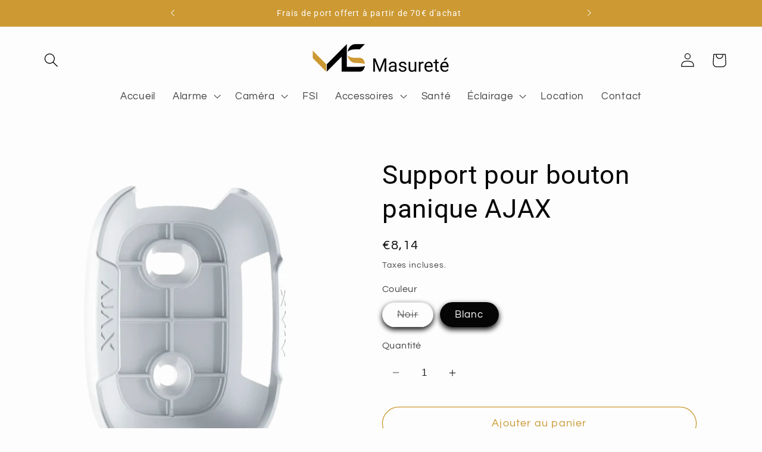

--- FILE ---
content_type: text/html; charset=utf-8
request_url: https://masurete.fr/products/support-pour-bouton-panique-ajax
body_size: 40658
content:
<!doctype html>
<html class="no-js" lang="fr">
  <head>
    <!-- Google tag (gtag.js) -->
<script async src="https://www.googletagmanager.com/gtag/js?id=AW-16745261358">
</script>
<script>
  window.dataLayer = window.dataLayer || [];
  function gtag(){dataLayer.push(arguments);}
  gtag('js', new Date());

  gtag('config', 'AW-16745261358');
</script>
    <meta charset="utf-8">
    <meta http-equiv="X-UA-Compatible" content="IE=edge">
    <meta name="viewport" content="width=device-width,initial-scale=1">
    <meta name="theme-color" content="">
    <link rel="canonical" href="https://masurete.fr/products/support-pour-bouton-panique-ajax"><link rel="icon" type="image/png" href="//masurete.fr/cdn/shop/files/MS-black-gold.png?crop=center&height=32&v=1689003980&width=32"><link rel="preconnect" href="https://fonts.shopifycdn.com" crossorigin><title>
      Support pour bouton panique AJAX
 &ndash; Masureté</title>

    
      <meta name="description" content="Le Support pour Bouton d&#39;Urgence Ajax est un accessoire essentiel pour votre système de sécurité. Conçu pour être compatible avec les boutons d&#39;urgence AJAX, ce support facilite leur installation, assurant qu&#39;ils soient toujours à portée de main lorsque vous en avez besoin.Son design minimaliste en blanc ou en noir s&#39;i">
    

    

<meta property="og:site_name" content="Masureté">
<meta property="og:url" content="https://masurete.fr/products/support-pour-bouton-panique-ajax">
<meta property="og:title" content="Support pour bouton panique AJAX">
<meta property="og:type" content="product">
<meta property="og:description" content="Le Support pour Bouton d&#39;Urgence Ajax est un accessoire essentiel pour votre système de sécurité. Conçu pour être compatible avec les boutons d&#39;urgence AJAX, ce support facilite leur installation, assurant qu&#39;ils soient toujours à portée de main lorsque vous en avez besoin.Son design minimaliste en blanc ou en noir s&#39;i"><meta property="og:image" content="http://masurete.fr/cdn/shop/files/AJ-HOLDER-Bn_1.webp?v=1694424466">
  <meta property="og:image:secure_url" content="https://masurete.fr/cdn/shop/files/AJ-HOLDER-Bn_1.webp?v=1694424466">
  <meta property="og:image:width" content="1000">
  <meta property="og:image:height" content="1000"><meta property="og:price:amount" content="8,14">
  <meta property="og:price:currency" content="EUR"><meta name="twitter:card" content="summary_large_image">
<meta name="twitter:title" content="Support pour bouton panique AJAX">
<meta name="twitter:description" content="Le Support pour Bouton d&#39;Urgence Ajax est un accessoire essentiel pour votre système de sécurité. Conçu pour être compatible avec les boutons d&#39;urgence AJAX, ce support facilite leur installation, assurant qu&#39;ils soient toujours à portée de main lorsque vous en avez besoin.Son design minimaliste en blanc ou en noir s&#39;i">


    <script src="//masurete.fr/cdn/shop/t/2/assets/constants.js?v=58251544750838685771689002787" defer="defer"></script>
    <script src="//masurete.fr/cdn/shop/t/2/assets/pubsub.js?v=158357773527763999511689002787" defer="defer"></script>
    <script src="//masurete.fr/cdn/shop/t/2/assets/global.js?v=139248116715221171191689002787" defer="defer"></script><script src="//masurete.fr/cdn/shop/t/2/assets/animations.js?v=114255849464433187621689002786" defer="defer"></script><script>window.performance && window.performance.mark && window.performance.mark('shopify.content_for_header.start');</script><meta id="shopify-digital-wallet" name="shopify-digital-wallet" content="/76549751109/digital_wallets/dialog">
<link rel="alternate" type="application/json+oembed" href="https://masurete.fr/products/support-pour-bouton-panique-ajax.oembed">
<script async="async" src="/checkouts/internal/preloads.js?locale=fr-FR"></script>
<script id="shopify-features" type="application/json">{"accessToken":"b9c5ddfeea2b291d08c254b397fb04f7","betas":["rich-media-storefront-analytics"],"domain":"masurete.fr","predictiveSearch":true,"shopId":76549751109,"locale":"fr"}</script>
<script>var Shopify = Shopify || {};
Shopify.shop = "masurete.myshopify.com";
Shopify.locale = "fr";
Shopify.currency = {"active":"EUR","rate":"1.0"};
Shopify.country = "FR";
Shopify.theme = {"name":"Refresh","id":150871081285,"schema_name":"Refresh","schema_version":"10.0.0","theme_store_id":1567,"role":"main"};
Shopify.theme.handle = "null";
Shopify.theme.style = {"id":null,"handle":null};
Shopify.cdnHost = "masurete.fr/cdn";
Shopify.routes = Shopify.routes || {};
Shopify.routes.root = "/";</script>
<script type="module">!function(o){(o.Shopify=o.Shopify||{}).modules=!0}(window);</script>
<script>!function(o){function n(){var o=[];function n(){o.push(Array.prototype.slice.apply(arguments))}return n.q=o,n}var t=o.Shopify=o.Shopify||{};t.loadFeatures=n(),t.autoloadFeatures=n()}(window);</script>
<script id="shop-js-analytics" type="application/json">{"pageType":"product"}</script>
<script defer="defer" async type="module" src="//masurete.fr/cdn/shopifycloud/shop-js/modules/v2/client.init-shop-cart-sync_DyYWCJny.fr.esm.js"></script>
<script defer="defer" async type="module" src="//masurete.fr/cdn/shopifycloud/shop-js/modules/v2/chunk.common_BDBm0ZZC.esm.js"></script>
<script type="module">
  await import("//masurete.fr/cdn/shopifycloud/shop-js/modules/v2/client.init-shop-cart-sync_DyYWCJny.fr.esm.js");
await import("//masurete.fr/cdn/shopifycloud/shop-js/modules/v2/chunk.common_BDBm0ZZC.esm.js");

  window.Shopify.SignInWithShop?.initShopCartSync?.({"fedCMEnabled":true,"windoidEnabled":true});

</script>
<script>(function() {
  var isLoaded = false;
  function asyncLoad() {
    if (isLoaded) return;
    isLoaded = true;
    var urls = ["\/\/www.powr.io\/powr.js?powr-token=masurete.myshopify.com\u0026external-type=shopify\u0026shop=masurete.myshopify.com"];
    for (var i = 0; i < urls.length; i++) {
      var s = document.createElement('script');
      s.type = 'text/javascript';
      s.async = true;
      s.src = urls[i];
      var x = document.getElementsByTagName('script')[0];
      x.parentNode.insertBefore(s, x);
    }
  };
  if(window.attachEvent) {
    window.attachEvent('onload', asyncLoad);
  } else {
    window.addEventListener('load', asyncLoad, false);
  }
})();</script>
<script id="__st">var __st={"a":76549751109,"offset":3600,"reqid":"cf438dfb-7363-4b44-aebd-e045e7640fed-1768936154","pageurl":"masurete.fr\/products\/support-pour-bouton-panique-ajax","u":"63ee33939d99","p":"product","rtyp":"product","rid":8657445355845};</script>
<script>window.ShopifyPaypalV4VisibilityTracking = true;</script>
<script id="captcha-bootstrap">!function(){'use strict';const t='contact',e='account',n='new_comment',o=[[t,t],['blogs',n],['comments',n],[t,'customer']],c=[[e,'customer_login'],[e,'guest_login'],[e,'recover_customer_password'],[e,'create_customer']],r=t=>t.map((([t,e])=>`form[action*='/${t}']:not([data-nocaptcha='true']) input[name='form_type'][value='${e}']`)).join(','),a=t=>()=>t?[...document.querySelectorAll(t)].map((t=>t.form)):[];function s(){const t=[...o],e=r(t);return a(e)}const i='password',u='form_key',d=['recaptcha-v3-token','g-recaptcha-response','h-captcha-response',i],f=()=>{try{return window.sessionStorage}catch{return}},m='__shopify_v',_=t=>t.elements[u];function p(t,e,n=!1){try{const o=window.sessionStorage,c=JSON.parse(o.getItem(e)),{data:r}=function(t){const{data:e,action:n}=t;return t[m]||n?{data:e,action:n}:{data:t,action:n}}(c);for(const[e,n]of Object.entries(r))t.elements[e]&&(t.elements[e].value=n);n&&o.removeItem(e)}catch(o){console.error('form repopulation failed',{error:o})}}const l='form_type',E='cptcha';function T(t){t.dataset[E]=!0}const w=window,h=w.document,L='Shopify',v='ce_forms',y='captcha';let A=!1;((t,e)=>{const n=(g='f06e6c50-85a8-45c8-87d0-21a2b65856fe',I='https://cdn.shopify.com/shopifycloud/storefront-forms-hcaptcha/ce_storefront_forms_captcha_hcaptcha.v1.5.2.iife.js',D={infoText:'Protégé par hCaptcha',privacyText:'Confidentialité',termsText:'Conditions'},(t,e,n)=>{const o=w[L][v],c=o.bindForm;if(c)return c(t,g,e,D).then(n);var r;o.q.push([[t,g,e,D],n]),r=I,A||(h.body.append(Object.assign(h.createElement('script'),{id:'captcha-provider',async:!0,src:r})),A=!0)});var g,I,D;w[L]=w[L]||{},w[L][v]=w[L][v]||{},w[L][v].q=[],w[L][y]=w[L][y]||{},w[L][y].protect=function(t,e){n(t,void 0,e),T(t)},Object.freeze(w[L][y]),function(t,e,n,w,h,L){const[v,y,A,g]=function(t,e,n){const i=e?o:[],u=t?c:[],d=[...i,...u],f=r(d),m=r(i),_=r(d.filter((([t,e])=>n.includes(e))));return[a(f),a(m),a(_),s()]}(w,h,L),I=t=>{const e=t.target;return e instanceof HTMLFormElement?e:e&&e.form},D=t=>v().includes(t);t.addEventListener('submit',(t=>{const e=I(t);if(!e)return;const n=D(e)&&!e.dataset.hcaptchaBound&&!e.dataset.recaptchaBound,o=_(e),c=g().includes(e)&&(!o||!o.value);(n||c)&&t.preventDefault(),c&&!n&&(function(t){try{if(!f())return;!function(t){const e=f();if(!e)return;const n=_(t);if(!n)return;const o=n.value;o&&e.removeItem(o)}(t);const e=Array.from(Array(32),(()=>Math.random().toString(36)[2])).join('');!function(t,e){_(t)||t.append(Object.assign(document.createElement('input'),{type:'hidden',name:u})),t.elements[u].value=e}(t,e),function(t,e){const n=f();if(!n)return;const o=[...t.querySelectorAll(`input[type='${i}']`)].map((({name:t})=>t)),c=[...d,...o],r={};for(const[a,s]of new FormData(t).entries())c.includes(a)||(r[a]=s);n.setItem(e,JSON.stringify({[m]:1,action:t.action,data:r}))}(t,e)}catch(e){console.error('failed to persist form',e)}}(e),e.submit())}));const S=(t,e)=>{t&&!t.dataset[E]&&(n(t,e.some((e=>e===t))),T(t))};for(const o of['focusin','change'])t.addEventListener(o,(t=>{const e=I(t);D(e)&&S(e,y())}));const B=e.get('form_key'),M=e.get(l),P=B&&M;t.addEventListener('DOMContentLoaded',(()=>{const t=y();if(P)for(const e of t)e.elements[l].value===M&&p(e,B);[...new Set([...A(),...v().filter((t=>'true'===t.dataset.shopifyCaptcha))])].forEach((e=>S(e,t)))}))}(h,new URLSearchParams(w.location.search),n,t,e,['guest_login'])})(!0,!0)}();</script>
<script integrity="sha256-4kQ18oKyAcykRKYeNunJcIwy7WH5gtpwJnB7kiuLZ1E=" data-source-attribution="shopify.loadfeatures" defer="defer" src="//masurete.fr/cdn/shopifycloud/storefront/assets/storefront/load_feature-a0a9edcb.js" crossorigin="anonymous"></script>
<script data-source-attribution="shopify.dynamic_checkout.dynamic.init">var Shopify=Shopify||{};Shopify.PaymentButton=Shopify.PaymentButton||{isStorefrontPortableWallets:!0,init:function(){window.Shopify.PaymentButton.init=function(){};var t=document.createElement("script");t.src="https://masurete.fr/cdn/shopifycloud/portable-wallets/latest/portable-wallets.fr.js",t.type="module",document.head.appendChild(t)}};
</script>
<script data-source-attribution="shopify.dynamic_checkout.buyer_consent">
  function portableWalletsHideBuyerConsent(e){var t=document.getElementById("shopify-buyer-consent"),n=document.getElementById("shopify-subscription-policy-button");t&&n&&(t.classList.add("hidden"),t.setAttribute("aria-hidden","true"),n.removeEventListener("click",e))}function portableWalletsShowBuyerConsent(e){var t=document.getElementById("shopify-buyer-consent"),n=document.getElementById("shopify-subscription-policy-button");t&&n&&(t.classList.remove("hidden"),t.removeAttribute("aria-hidden"),n.addEventListener("click",e))}window.Shopify?.PaymentButton&&(window.Shopify.PaymentButton.hideBuyerConsent=portableWalletsHideBuyerConsent,window.Shopify.PaymentButton.showBuyerConsent=portableWalletsShowBuyerConsent);
</script>
<script>
  function portableWalletsCleanup(e){e&&e.src&&console.error("Failed to load portable wallets script "+e.src);var t=document.querySelectorAll("shopify-accelerated-checkout .shopify-payment-button__skeleton, shopify-accelerated-checkout-cart .wallet-cart-button__skeleton"),e=document.getElementById("shopify-buyer-consent");for(let e=0;e<t.length;e++)t[e].remove();e&&e.remove()}function portableWalletsNotLoadedAsModule(e){e instanceof ErrorEvent&&"string"==typeof e.message&&e.message.includes("import.meta")&&"string"==typeof e.filename&&e.filename.includes("portable-wallets")&&(window.removeEventListener("error",portableWalletsNotLoadedAsModule),window.Shopify.PaymentButton.failedToLoad=e,"loading"===document.readyState?document.addEventListener("DOMContentLoaded",window.Shopify.PaymentButton.init):window.Shopify.PaymentButton.init())}window.addEventListener("error",portableWalletsNotLoadedAsModule);
</script>

<script type="module" src="https://masurete.fr/cdn/shopifycloud/portable-wallets/latest/portable-wallets.fr.js" onError="portableWalletsCleanup(this)" crossorigin="anonymous"></script>
<script nomodule>
  document.addEventListener("DOMContentLoaded", portableWalletsCleanup);
</script>

<link id="shopify-accelerated-checkout-styles" rel="stylesheet" media="screen" href="https://masurete.fr/cdn/shopifycloud/portable-wallets/latest/accelerated-checkout-backwards-compat.css" crossorigin="anonymous">
<style id="shopify-accelerated-checkout-cart">
        #shopify-buyer-consent {
  margin-top: 1em;
  display: inline-block;
  width: 100%;
}

#shopify-buyer-consent.hidden {
  display: none;
}

#shopify-subscription-policy-button {
  background: none;
  border: none;
  padding: 0;
  text-decoration: underline;
  font-size: inherit;
  cursor: pointer;
}

#shopify-subscription-policy-button::before {
  box-shadow: none;
}

      </style>
<script id="sections-script" data-sections="header" defer="defer" src="//masurete.fr/cdn/shop/t/2/compiled_assets/scripts.js?v=356"></script>
<script>window.performance && window.performance.mark && window.performance.mark('shopify.content_for_header.end');</script>


    <style data-shopify>
      @font-face {
  font-family: Questrial;
  font-weight: 400;
  font-style: normal;
  font-display: swap;
  src: url("//masurete.fr/cdn/fonts/questrial/questrial_n4.66abac5d8209a647b4bf8089b0451928ef144c07.woff2") format("woff2"),
       url("//masurete.fr/cdn/fonts/questrial/questrial_n4.e86c53e77682db9bf4b0ee2dd71f214dc16adda4.woff") format("woff");
}

      
      
      
      @font-face {
  font-family: Roboto;
  font-weight: 400;
  font-style: normal;
  font-display: swap;
  src: url("//masurete.fr/cdn/fonts/roboto/roboto_n4.2019d890f07b1852f56ce63ba45b2db45d852cba.woff2") format("woff2"),
       url("//masurete.fr/cdn/fonts/roboto/roboto_n4.238690e0007583582327135619c5f7971652fa9d.woff") format("woff");
}


      
        :root,
        .color-background-1 {
          --color-background: 253,253,253;
        
          --gradient-background: #fdfdfd;
        
        --color-foreground: 5,5,5;
        --color-shadow: 5,5,5;
        --color-button: 204,153,51;
        --color-button-text: 239,240,245;
        --color-secondary-button: 253,253,253;
        --color-secondary-button-text: 204,153,51;
        --color-link: 204,153,51;
        --color-badge-foreground: 5,5,5;
        --color-badge-background: 253,253,253;
        --color-badge-border: 5,5,5;
        --payment-terms-background-color: rgb(253 253 253);
      }
      
        
        .color-background-2 {
          --color-background: 204,153,51;
        
          --gradient-background: #cc9933;
        
        --color-foreground: 253,253,253;
        --color-shadow: 12,74,77;
        --color-button: 5,5,5;
        --color-button-text: 255,255,255;
        --color-secondary-button: 204,153,51;
        --color-secondary-button-text: 12,74,77;
        --color-link: 12,74,77;
        --color-badge-foreground: 253,253,253;
        --color-badge-background: 204,153,51;
        --color-badge-border: 253,253,253;
        --payment-terms-background-color: rgb(204 153 51);
      }
      
        
        .color-inverse {
          --color-background: 12,74,77;
        
          --gradient-background: #0c4a4d;
        
        --color-foreground: 255,255,255;
        --color-shadow: 204,153,51;
        --color-button: 255,255,255;
        --color-button-text: 204,153,51;
        --color-secondary-button: 12,74,77;
        --color-secondary-button-text: 255,255,255;
        --color-link: 255,255,255;
        --color-badge-foreground: 255,255,255;
        --color-badge-background: 12,74,77;
        --color-badge-border: 255,255,255;
        --payment-terms-background-color: rgb(12 74 77);
      }
      
        
        .color-accent-1 {
          --color-background: 253,253,253;
        
          --gradient-background: #fdfdfd;
        
        --color-foreground: 5,5,5;
        --color-shadow: 5,5,5;
        --color-button: 255,255,255;
        --color-button-text: 12,74,77;
        --color-secondary-button: 253,253,253;
        --color-secondary-button-text: 5,5,5;
        --color-link: 5,5,5;
        --color-badge-foreground: 5,5,5;
        --color-badge-background: 253,253,253;
        --color-badge-border: 5,5,5;
        --payment-terms-background-color: rgb(253 253 253);
      }
      
        
        .color-accent-2 {
          --color-background: 5,5,5;
        
          --gradient-background: #050505;
        
        --color-foreground: 255,255,255;
        --color-shadow: 204,153,51;
        --color-button: 255,255,255;
        --color-button-text: 253,253,253;
        --color-secondary-button: 5,5,5;
        --color-secondary-button-text: 204,153,51;
        --color-link: 204,153,51;
        --color-badge-foreground: 255,255,255;
        --color-badge-background: 5,5,5;
        --color-badge-border: 255,255,255;
        --payment-terms-background-color: rgb(5 5 5);
      }
      
        
        .color-scheme-29015dd1-ee33-48de-a197-e5ce58920cac {
          --color-background: 5,5,5;
        
          --gradient-background: #050505;
        
        --color-foreground: 253,253,253;
        --color-shadow: 5,5,5;
        --color-button: 204,153,51;
        --color-button-text: 239,240,245;
        --color-secondary-button: 5,5,5;
        --color-secondary-button-text: 204,153,51;
        --color-link: 204,153,51;
        --color-badge-foreground: 253,253,253;
        --color-badge-background: 5,5,5;
        --color-badge-border: 253,253,253;
        --payment-terms-background-color: rgb(5 5 5);
      }
      
        
        .color-scheme-2b82853e-52c1-4110-9f4f-8aa9acfae28e {
          --color-background: 247,247,247;
        
          --gradient-background: #f7f7f7;
        
        --color-foreground: 5,5,5;
        --color-shadow: 5,5,5;
        --color-button: 204,153,51;
        --color-button-text: 239,240,245;
        --color-secondary-button: 247,247,247;
        --color-secondary-button-text: 204,153,51;
        --color-link: 204,153,51;
        --color-badge-foreground: 5,5,5;
        --color-badge-background: 247,247,247;
        --color-badge-border: 5,5,5;
        --payment-terms-background-color: rgb(247 247 247);
      }
      

      body, .color-background-1, .color-background-2, .color-inverse, .color-accent-1, .color-accent-2, .color-scheme-29015dd1-ee33-48de-a197-e5ce58920cac, .color-scheme-2b82853e-52c1-4110-9f4f-8aa9acfae28e {
        color: rgba(var(--color-foreground), 0.75);
        background-color: rgb(var(--color-background));
      }

      :root {
        --font-body-family: Questrial, sans-serif;
        --font-body-style: normal;
        --font-body-weight: 400;
        --font-body-weight-bold: 700;

        --font-heading-family: Roboto, sans-serif;
        --font-heading-style: normal;
        --font-heading-weight: 400;

        --font-body-scale: 1.2;
        --font-heading-scale: 0.9166666666666666;

        --media-padding: px;
        --media-border-opacity: 0.1;
        --media-border-width: 0px;
        --media-radius: 20px;
        --media-shadow-opacity: 0.0;
        --media-shadow-horizontal-offset: 0px;
        --media-shadow-vertical-offset: 4px;
        --media-shadow-blur-radius: 5px;
        --media-shadow-visible: 0;

        --page-width: 120rem;
        --page-width-margin: 0rem;

        --product-card-image-padding: 1.0rem;
        --product-card-corner-radius: 1.6rem;
        --product-card-text-alignment: center;
        --product-card-border-width: 0.0rem;
        --product-card-border-opacity: 0.1;
        --product-card-shadow-opacity: 0.05;
        --product-card-shadow-visible: 1;
        --product-card-shadow-horizontal-offset: 0.0rem;
        --product-card-shadow-vertical-offset: 0.4rem;
        --product-card-shadow-blur-radius: 0.5rem;

        --collection-card-image-padding: 1.6rem;
        --collection-card-corner-radius: 2.2rem;
        --collection-card-text-alignment: left;
        --collection-card-border-width: 0.1rem;
        --collection-card-border-opacity: 1.0;
        --collection-card-shadow-opacity: 0.0;
        --collection-card-shadow-visible: 0;
        --collection-card-shadow-horizontal-offset: 0.0rem;
        --collection-card-shadow-vertical-offset: 0.4rem;
        --collection-card-shadow-blur-radius: 0.5rem;

        --blog-card-image-padding: 1.6rem;
        --blog-card-corner-radius: 1.8rem;
        --blog-card-text-alignment: left;
        --blog-card-border-width: 0.1rem;
        --blog-card-border-opacity: 1.0;
        --blog-card-shadow-opacity: 0.0;
        --blog-card-shadow-visible: 0;
        --blog-card-shadow-horizontal-offset: 0.0rem;
        --blog-card-shadow-vertical-offset: 0.4rem;
        --blog-card-shadow-blur-radius: 0.5rem;

        --badge-corner-radius: 0.8rem;

        --popup-border-width: 1px;
        --popup-border-opacity: 0.1;
        --popup-corner-radius: 18px;
        --popup-shadow-opacity: 0.0;
        --popup-shadow-horizontal-offset: 0px;
        --popup-shadow-vertical-offset: 4px;
        --popup-shadow-blur-radius: 5px;

        --drawer-border-width: 0px;
        --drawer-border-opacity: 0.1;
        --drawer-shadow-opacity: 0.0;
        --drawer-shadow-horizontal-offset: 0px;
        --drawer-shadow-vertical-offset: 4px;
        --drawer-shadow-blur-radius: 5px;

        --spacing-sections-desktop: 100px;
        --spacing-sections-mobile: 70px;

        --grid-desktop-vertical-spacing: 40px;
        --grid-desktop-horizontal-spacing: 40px;
        --grid-mobile-vertical-spacing: 20px;
        --grid-mobile-horizontal-spacing: 20px;

        --text-boxes-border-opacity: 0.1;
        --text-boxes-border-width: 0px;
        --text-boxes-radius: 20px;
        --text-boxes-shadow-opacity: 0.0;
        --text-boxes-shadow-visible: 0;
        --text-boxes-shadow-horizontal-offset: 0px;
        --text-boxes-shadow-vertical-offset: 4px;
        --text-boxes-shadow-blur-radius: 5px;

        --buttons-radius: 40px;
        --buttons-radius-outset: 41px;
        --buttons-border-width: 1px;
        --buttons-border-opacity: 1.0;
        --buttons-shadow-opacity: 0.0;
        --buttons-shadow-visible: 0;
        --buttons-shadow-horizontal-offset: 0px;
        --buttons-shadow-vertical-offset: 4px;
        --buttons-shadow-blur-radius: 10px;
        --buttons-border-offset: 0.3px;

        --inputs-radius: 24px;
        --inputs-border-width: 0px;
        --inputs-border-opacity: 0.55;
        --inputs-shadow-opacity: 0.0;
        --inputs-shadow-horizontal-offset: 0px;
        --inputs-margin-offset: 0px;
        --inputs-shadow-vertical-offset: 4px;
        --inputs-shadow-blur-radius: 5px;
        --inputs-radius-outset: 24px;

        --variant-pills-radius: 40px;
        --variant-pills-border-width: 1px;
        --variant-pills-border-opacity: 0.55;
        --variant-pills-shadow-opacity: 1.0;
        --variant-pills-shadow-horizontal-offset: 0px;
        --variant-pills-shadow-vertical-offset: 4px;
        --variant-pills-shadow-blur-radius: 10px;
      }

      *,
      *::before,
      *::after {
        box-sizing: inherit;
      }

      html {
        box-sizing: border-box;
        font-size: calc(var(--font-body-scale) * 62.5%);
        height: 100%;
      }

      body {
        display: grid;
        grid-template-rows: auto auto 1fr auto;
        grid-template-columns: 100%;
        min-height: 100%;
        margin: 0;
        font-size: 1.5rem;
        letter-spacing: 0.06rem;
        line-height: calc(1 + 0.8 / var(--font-body-scale));
        font-family: var(--font-body-family);
        font-style: var(--font-body-style);
        font-weight: var(--font-body-weight);
      }

      @media screen and (min-width: 750px) {
        body {
          font-size: 1.6rem;
        }
      }
    </style>

    <link href="//masurete.fr/cdn/shop/t/2/assets/base.css?v=117828829876360325261689002786" rel="stylesheet" type="text/css" media="all" />
<link rel="preload" as="font" href="//masurete.fr/cdn/fonts/questrial/questrial_n4.66abac5d8209a647b4bf8089b0451928ef144c07.woff2" type="font/woff2" crossorigin><link rel="preload" as="font" href="//masurete.fr/cdn/fonts/roboto/roboto_n4.2019d890f07b1852f56ce63ba45b2db45d852cba.woff2" type="font/woff2" crossorigin><link
        rel="stylesheet"
        href="//masurete.fr/cdn/shop/t/2/assets/component-predictive-search.css?v=118923337488134913561689002787"
        media="print"
        onload="this.media='all'"
      ><script>
      document.documentElement.className = document.documentElement.className.replace('no-js', 'js');
      if (Shopify.designMode) {
        document.documentElement.classList.add('shopify-design-mode');
      }
    </script>
  <!-- BEGIN app block: shopify://apps/gempages-builder/blocks/embed-gp-script-head/20b379d4-1b20-474c-a6ca-665c331919f3 -->














<!-- END app block --><!-- BEGIN app block: shopify://apps/hulk-form-builder/blocks/app-embed/b6b8dd14-356b-4725-a4ed-77232212b3c3 --><!-- BEGIN app snippet: hulkapps-formbuilder-theme-ext --><script type="text/javascript">
  
  if (typeof window.formbuilder_customer != "object") {
        window.formbuilder_customer = {}
  }

  window.hulkFormBuilder = {
    form_data: {},
    shop_data: {"shop_tSIMOacNmSv6ITwnG6sCNw":{"shop_uuid":"tSIMOacNmSv6ITwnG6sCNw","shop_timezone":"Europe\/Paris","shop_id":94363,"shop_is_after_submit_enabled":true,"shop_shopify_plan":"Basic","shop_shopify_domain":"masurete.myshopify.com","shop_created_at":"2023-11-02T08:56:41.157-05:00","is_skip_metafield":false,"shop_deleted":false,"shop_disabled":false}},
    settings_data: {"shop_settings":{"shop_customise_msgs":[],"default_customise_msgs":{"is_required":"is required","thank_you":"Thank you! The form was submitted successfully.","processing":"Processing...","valid_data":"Please provide valid data","valid_email":"Provide valid email format","valid_tags":"HTML Tags are not allowed","valid_phone":"Provide valid phone number","valid_captcha":"Please provide valid captcha response","valid_url":"Provide valid URL","only_number_alloud":"Provide valid number in","number_less":"must be less than","number_more":"must be more than","image_must_less":"Image must be less than 20MB","image_number":"Images allowed","image_extension":"Invalid extension! Please provide image file","error_image_upload":"Error in image upload. Please try again.","error_file_upload":"Error in file upload. Please try again.","your_response":"Your response","error_form_submit":"Error occur.Please try again after sometime.","email_submitted":"Form with this email is already submitted","invalid_email_by_zerobounce":"The email address you entered appears to be invalid. Please check it and try again.","download_file":"Download file","card_details_invalid":"Your card details are invalid","card_details":"Card details","please_enter_card_details":"Please enter card details","card_number":"Card number","exp_mm":"Exp MM","exp_yy":"Exp YY","crd_cvc":"CVV","payment_value":"Payment amount","please_enter_payment_amount":"Please enter payment amount","address1":"Address line 1","address2":"Address line 2","city":"City","province":"Province","zipcode":"Zip code","country":"Country","blocked_domain":"This form does not accept addresses from","file_must_less":"File must be less than 20MB","file_extension":"Invalid extension! Please provide file","only_file_number_alloud":"files allowed","previous":"Previous","next":"Next","must_have_a_input":"Please enter at least one field.","please_enter_required_data":"Please enter required data","atleast_one_special_char":"Include at least one special character","atleast_one_lowercase_char":"Include at least one lowercase character","atleast_one_uppercase_char":"Include at least one uppercase character","atleast_one_number":"Include at least one number","must_have_8_chars":"Must have 8 characters long","be_between_8_and_12_chars":"Be between 8 and 12 characters long","please_select":"Please Select","phone_submitted":"Form with this phone number is already submitted","user_res_parse_error":"Error while submitting the form","valid_same_values":"values must be same","product_choice_clear_selection":"Clear Selection","picture_choice_clear_selection":"Clear Selection","remove_all_for_file_image_upload":"Remove All","invalid_file_type_for_image_upload":"You can't upload files of this type.","invalid_file_type_for_signature_upload":"You can't upload files of this type.","max_files_exceeded_for_file_upload":"You can not upload any more files.","max_files_exceeded_for_image_upload":"You can not upload any more files.","file_already_exist":"File already uploaded","max_limit_exceed":"You have added the maximum number of text fields.","cancel_upload_for_file_upload":"Cancel upload","cancel_upload_for_image_upload":"Cancel upload","cancel_upload_for_signature_upload":"Cancel upload"},"shop_blocked_domains":[]}},
    features_data: {"shop_plan_features":{"shop_plan_features":["unlimited-forms","full-design-customization","export-form-submissions","multiple-recipients-for-form-submissions","multiple-admin-notifications","enable-captcha","unlimited-file-uploads","save-submitted-form-data","set-auto-response-message","conditional-logic","form-banner","save-as-draft-facility","include-user-response-in-admin-email","disable-form-submission","file-upload"]}},
    shop: null,
    shop_id: null,
    plan_features: null,
    validateDoubleQuotes: false,
    assets: {
      extraFunctions: "https://cdn.shopify.com/extensions/019bb5ee-ec40-7527-955d-c1b8751eb060/form-builder-by-hulkapps-50/assets/extra-functions.js",
      extraStyles: "https://cdn.shopify.com/extensions/019bb5ee-ec40-7527-955d-c1b8751eb060/form-builder-by-hulkapps-50/assets/extra-styles.css",
      bootstrapStyles: "https://cdn.shopify.com/extensions/019bb5ee-ec40-7527-955d-c1b8751eb060/form-builder-by-hulkapps-50/assets/theme-app-extension-bootstrap.css"
    },
    translations: {
      htmlTagNotAllowed: "HTML Tags are not allowed",
      sqlQueryNotAllowed: "SQL Queries are not allowed",
      doubleQuoteNotAllowed: "Double quotes are not allowed",
      vorwerkHttpWwwNotAllowed: "The words \u0026#39;http\u0026#39; and \u0026#39;www\u0026#39; are not allowed. Please remove them and try again.",
      maxTextFieldsReached: "You have added the maximum number of text fields.",
      avoidNegativeWords: "Avoid negative words: Don\u0026#39;t use negative words in your contact message.",
      customDesignOnly: "This form is for custom designs requests. For general inquiries please contact our team at info@stagheaddesigns.com",
      zerobounceApiErrorMsg: "We couldn\u0026#39;t verify your email due to a technical issue. Please try again later.",
    }

  }

  

  window.FbThemeAppExtSettingsHash = {}
  
</script><!-- END app snippet --><!-- END app block --><!-- BEGIN app block: shopify://apps/judge-me-reviews/blocks/judgeme_core/61ccd3b1-a9f2-4160-9fe9-4fec8413e5d8 --><!-- Start of Judge.me Core -->






<link rel="dns-prefetch" href="https://cdnwidget.judge.me">
<link rel="dns-prefetch" href="https://cdn.judge.me">
<link rel="dns-prefetch" href="https://cdn1.judge.me">
<link rel="dns-prefetch" href="https://api.judge.me">

<script data-cfasync='false' class='jdgm-settings-script'>window.jdgmSettings={"pagination":5,"disable_web_reviews":false,"badge_no_review_text":"Aucun avis","badge_n_reviews_text":"{{ n }} avis","hide_badge_preview_if_no_reviews":true,"badge_hide_text":false,"enforce_center_preview_badge":false,"widget_title":"Avis Clients","widget_open_form_text":"Écrire un avis","widget_close_form_text":"Annuler l'avis","widget_refresh_page_text":"Actualiser la page","widget_summary_text":"Basé sur {{ number_of_reviews }} avis","widget_no_review_text":"Soyez le premier à écrire un avis","widget_name_field_text":"Nom d'affichage","widget_verified_name_field_text":"Nom vérifié (public)","widget_name_placeholder_text":"Nom d'affichage","widget_required_field_error_text":"Ce champ est obligatoire.","widget_email_field_text":"Adresse email","widget_verified_email_field_text":"Email vérifié (privé, ne peut pas être modifié)","widget_email_placeholder_text":"Votre adresse email","widget_email_field_error_text":"Veuillez entrer une adresse email valide.","widget_rating_field_text":"Évaluation","widget_review_title_field_text":"Titre de l'avis","widget_review_title_placeholder_text":"Donnez un titre à votre avis","widget_review_body_field_text":"Contenu de l'avis","widget_review_body_placeholder_text":"Commencez à écrire ici...","widget_pictures_field_text":"Photo/Vidéo (facultatif)","widget_submit_review_text":"Soumettre l'avis","widget_submit_verified_review_text":"Soumettre un avis vérifié","widget_submit_success_msg_with_auto_publish":"Merci ! Veuillez actualiser la page dans quelques instants pour voir votre avis. Vous pouvez supprimer ou modifier votre avis en vous connectant à \u003ca href='https://judge.me/login' target='_blank' rel='nofollow noopener'\u003eJudge.me\u003c/a\u003e","widget_submit_success_msg_no_auto_publish":"Merci ! Votre avis sera publié dès qu'il sera approuvé par l'administrateur de la boutique. Vous pouvez supprimer ou modifier votre avis en vous connectant à \u003ca href='https://judge.me/login' target='_blank' rel='nofollow noopener'\u003eJudge.me\u003c/a\u003e","widget_show_default_reviews_out_of_total_text":"Affichage de {{ n_reviews_shown }} sur {{ n_reviews }} avis.","widget_show_all_link_text":"Tout afficher","widget_show_less_link_text":"Afficher moins","widget_author_said_text":"{{ reviewer_name }} a dit :","widget_days_text":"il y a {{ n }} jour/jours","widget_weeks_text":"il y a {{ n }} semaine/semaines","widget_months_text":"il y a {{ n }} mois","widget_years_text":"il y a {{ n }} an/ans","widget_yesterday_text":"Hier","widget_today_text":"Aujourd'hui","widget_replied_text":"\u003e\u003e {{ shop_name }} a répondu :","widget_read_more_text":"Lire plus","widget_reviewer_name_as_initial":"","widget_rating_filter_color":"#fbcd0a","widget_rating_filter_see_all_text":"Voir tous les avis","widget_sorting_most_recent_text":"Plus récents","widget_sorting_highest_rating_text":"Meilleures notes","widget_sorting_lowest_rating_text":"Notes les plus basses","widget_sorting_with_pictures_text":"Uniquement les photos","widget_sorting_most_helpful_text":"Plus utiles","widget_open_question_form_text":"Poser une question","widget_reviews_subtab_text":"Avis","widget_questions_subtab_text":"Questions","widget_question_label_text":"Question","widget_answer_label_text":"Réponse","widget_question_placeholder_text":"Écrivez votre question ici","widget_submit_question_text":"Soumettre la question","widget_question_submit_success_text":"Merci pour votre question ! Nous vous notifierons dès qu'elle aura une réponse.","verified_badge_text":"Vérifié","verified_badge_bg_color":"","verified_badge_text_color":"","verified_badge_placement":"left-of-reviewer-name","widget_review_max_height":"","widget_hide_border":false,"widget_social_share":false,"widget_thumb":false,"widget_review_location_show":false,"widget_location_format":"","all_reviews_include_out_of_store_products":true,"all_reviews_out_of_store_text":"(hors boutique)","all_reviews_pagination":100,"all_reviews_product_name_prefix_text":"à propos de","enable_review_pictures":true,"enable_question_anwser":false,"widget_theme":"default","review_date_format":"dd/mm/yy","default_sort_method":"most-recent","widget_product_reviews_subtab_text":"Avis Produits","widget_shop_reviews_subtab_text":"Avis Boutique","widget_other_products_reviews_text":"Avis pour d'autres produits","widget_store_reviews_subtab_text":"Avis de la boutique","widget_no_store_reviews_text":"Cette boutique n'a pas encore reçu d'avis","widget_web_restriction_product_reviews_text":"Ce produit n'a pas encore reçu d'avis","widget_no_items_text":"Aucun élément trouvé","widget_show_more_text":"Afficher plus","widget_write_a_store_review_text":"Écrire un avis sur la boutique","widget_other_languages_heading":"Avis dans d'autres langues","widget_translate_review_text":"Traduire l'avis en {{ language }}","widget_translating_review_text":"Traduction en cours...","widget_show_original_translation_text":"Afficher l'original ({{ language }})","widget_translate_review_failed_text":"Impossible de traduire cet avis.","widget_translate_review_retry_text":"Réessayer","widget_translate_review_try_again_later_text":"Réessayez plus tard","show_product_url_for_grouped_product":false,"widget_sorting_pictures_first_text":"Photos en premier","show_pictures_on_all_rev_page_mobile":false,"show_pictures_on_all_rev_page_desktop":false,"floating_tab_hide_mobile_install_preference":false,"floating_tab_button_name":"★ Avis","floating_tab_title":"Laissons nos clients parler pour nous","floating_tab_button_color":"","floating_tab_button_background_color":"","floating_tab_url":"","floating_tab_url_enabled":false,"floating_tab_tab_style":"text","all_reviews_text_badge_text":"Les clients nous notent {{ shop.metafields.judgeme.all_reviews_rating | round: 1 }}/5 basé sur {{ shop.metafields.judgeme.all_reviews_count }} avis.","all_reviews_text_badge_text_branded_style":"{{ shop.metafields.judgeme.all_reviews_rating | round: 1 }} sur 5 étoiles basé sur {{ shop.metafields.judgeme.all_reviews_count }} avis","is_all_reviews_text_badge_a_link":false,"show_stars_for_all_reviews_text_badge":false,"all_reviews_text_badge_url":"","all_reviews_text_style":"branded","all_reviews_text_color_style":"judgeme_brand_color","all_reviews_text_color":"#108474","all_reviews_text_show_jm_brand":true,"featured_carousel_show_header":true,"featured_carousel_title":"Laissons nos clients parler pour nous","testimonials_carousel_title":"Les clients nous disent","videos_carousel_title":"Histoire de clients réels","cards_carousel_title":"Les clients nous disent","featured_carousel_count_text":"sur {{ n }} avis","featured_carousel_add_link_to_all_reviews_page":false,"featured_carousel_url":"","featured_carousel_show_images":true,"featured_carousel_autoslide_interval":5,"featured_carousel_arrows_on_the_sides":false,"featured_carousel_height":250,"featured_carousel_width":80,"featured_carousel_image_size":0,"featured_carousel_image_height":250,"featured_carousel_arrow_color":"#eeeeee","verified_count_badge_style":"branded","verified_count_badge_orientation":"horizontal","verified_count_badge_color_style":"judgeme_brand_color","verified_count_badge_color":"#108474","is_verified_count_badge_a_link":false,"verified_count_badge_url":"","verified_count_badge_show_jm_brand":true,"widget_rating_preset_default":5,"widget_first_sub_tab":"product-reviews","widget_show_histogram":true,"widget_histogram_use_custom_color":false,"widget_pagination_use_custom_color":false,"widget_star_use_custom_color":false,"widget_verified_badge_use_custom_color":false,"widget_write_review_use_custom_color":false,"picture_reminder_submit_button":"Upload Pictures","enable_review_videos":false,"mute_video_by_default":false,"widget_sorting_videos_first_text":"Vidéos en premier","widget_review_pending_text":"En attente","featured_carousel_items_for_large_screen":3,"social_share_options_order":"Facebook,Twitter","remove_microdata_snippet":false,"disable_json_ld":false,"enable_json_ld_products":false,"preview_badge_show_question_text":false,"preview_badge_no_question_text":"Aucune question","preview_badge_n_question_text":"{{ number_of_questions }} question/questions","qa_badge_show_icon":false,"qa_badge_position":"same-row","remove_judgeme_branding":false,"widget_add_search_bar":false,"widget_search_bar_placeholder":"Recherche","widget_sorting_verified_only_text":"Vérifiés uniquement","featured_carousel_theme":"default","featured_carousel_show_rating":true,"featured_carousel_show_title":true,"featured_carousel_show_body":true,"featured_carousel_show_date":false,"featured_carousel_show_reviewer":true,"featured_carousel_show_product":false,"featured_carousel_header_background_color":"#108474","featured_carousel_header_text_color":"#ffffff","featured_carousel_name_product_separator":"reviewed","featured_carousel_full_star_background":"#108474","featured_carousel_empty_star_background":"#dadada","featured_carousel_vertical_theme_background":"#f9fafb","featured_carousel_verified_badge_enable":true,"featured_carousel_verified_badge_color":"#108474","featured_carousel_border_style":"round","featured_carousel_review_line_length_limit":3,"featured_carousel_more_reviews_button_text":"Lire plus d'avis","featured_carousel_view_product_button_text":"Voir le produit","all_reviews_page_load_reviews_on":"scroll","all_reviews_page_load_more_text":"Charger plus d'avis","disable_fb_tab_reviews":false,"enable_ajax_cdn_cache":false,"widget_advanced_speed_features":5,"widget_public_name_text":"affiché publiquement comme","default_reviewer_name":"John Smith","default_reviewer_name_has_non_latin":true,"widget_reviewer_anonymous":"Anonyme","medals_widget_title":"Médailles d'avis Judge.me","medals_widget_background_color":"#f9fafb","medals_widget_position":"footer_all_pages","medals_widget_border_color":"#f9fafb","medals_widget_verified_text_position":"left","medals_widget_use_monochromatic_version":false,"medals_widget_elements_color":"#108474","show_reviewer_avatar":true,"widget_invalid_yt_video_url_error_text":"Pas une URL de vidéo YouTube","widget_max_length_field_error_text":"Veuillez ne pas dépasser {0} caractères.","widget_show_country_flag":false,"widget_show_collected_via_shop_app":true,"widget_verified_by_shop_badge_style":"light","widget_verified_by_shop_text":"Vérifié par la boutique","widget_show_photo_gallery":false,"widget_load_with_code_splitting":true,"widget_ugc_install_preference":false,"widget_ugc_title":"Fait par nous, partagé par vous","widget_ugc_subtitle":"Taguez-nous pour voir votre photo mise en avant sur notre page","widget_ugc_arrows_color":"#ffffff","widget_ugc_primary_button_text":"Acheter maintenant","widget_ugc_primary_button_background_color":"#108474","widget_ugc_primary_button_text_color":"#ffffff","widget_ugc_primary_button_border_width":"0","widget_ugc_primary_button_border_style":"none","widget_ugc_primary_button_border_color":"#108474","widget_ugc_primary_button_border_radius":"25","widget_ugc_secondary_button_text":"Charger plus","widget_ugc_secondary_button_background_color":"#ffffff","widget_ugc_secondary_button_text_color":"#108474","widget_ugc_secondary_button_border_width":"2","widget_ugc_secondary_button_border_style":"solid","widget_ugc_secondary_button_border_color":"#108474","widget_ugc_secondary_button_border_radius":"25","widget_ugc_reviews_button_text":"Voir les avis","widget_ugc_reviews_button_background_color":"#ffffff","widget_ugc_reviews_button_text_color":"#108474","widget_ugc_reviews_button_border_width":"2","widget_ugc_reviews_button_border_style":"solid","widget_ugc_reviews_button_border_color":"#108474","widget_ugc_reviews_button_border_radius":"25","widget_ugc_reviews_button_link_to":"judgeme-reviews-page","widget_ugc_show_post_date":true,"widget_ugc_max_width":"800","widget_rating_metafield_value_type":true,"widget_primary_color":"#108474","widget_enable_secondary_color":false,"widget_secondary_color":"#edf5f5","widget_summary_average_rating_text":"{{ average_rating }} sur 5","widget_media_grid_title":"Photos \u0026 vidéos clients","widget_media_grid_see_more_text":"Voir plus","widget_round_style":false,"widget_show_product_medals":true,"widget_verified_by_judgeme_text":"Vérifié par Judge.me","widget_show_store_medals":true,"widget_verified_by_judgeme_text_in_store_medals":"Vérifié par Judge.me","widget_media_field_exceed_quantity_message":"Désolé, nous ne pouvons accepter que {{ max_media }} pour un avis.","widget_media_field_exceed_limit_message":"{{ file_name }} est trop volumineux, veuillez sélectionner un {{ media_type }} de moins de {{ size_limit }}MB.","widget_review_submitted_text":"Avis soumis !","widget_question_submitted_text":"Question soumise !","widget_close_form_text_question":"Annuler","widget_write_your_answer_here_text":"Écrivez votre réponse ici","widget_enabled_branded_link":true,"widget_show_collected_by_judgeme":true,"widget_reviewer_name_color":"","widget_write_review_text_color":"","widget_write_review_bg_color":"","widget_collected_by_judgeme_text":"collecté par Judge.me","widget_pagination_type":"standard","widget_load_more_text":"Charger plus","widget_load_more_color":"#108474","widget_full_review_text":"Avis complet","widget_read_more_reviews_text":"Lire plus d'avis","widget_read_questions_text":"Lire les questions","widget_questions_and_answers_text":"Questions \u0026 Réponses","widget_verified_by_text":"Vérifié par","widget_verified_text":"Vérifié","widget_number_of_reviews_text":"{{ number_of_reviews }} avis","widget_back_button_text":"Retour","widget_next_button_text":"Suivant","widget_custom_forms_filter_button":"Filtres","custom_forms_style":"horizontal","widget_show_review_information":false,"how_reviews_are_collected":"Comment les avis sont-ils collectés ?","widget_show_review_keywords":false,"widget_gdpr_statement":"Comment nous utilisons vos données : Nous vous contacterons uniquement à propos de l'avis que vous avez laissé, et seulement si nécessaire. En soumettant votre avis, vous acceptez les \u003ca href='https://judge.me/terms' target='_blank' rel='nofollow noopener'\u003econditions\u003c/a\u003e, la \u003ca href='https://judge.me/privacy' target='_blank' rel='nofollow noopener'\u003epolitique de confidentialité\u003c/a\u003e et les \u003ca href='https://judge.me/content-policy' target='_blank' rel='nofollow noopener'\u003epolitiques de contenu\u003c/a\u003e de Judge.me.","widget_multilingual_sorting_enabled":false,"widget_translate_review_content_enabled":false,"widget_translate_review_content_method":"manual","popup_widget_review_selection":"automatically_with_pictures","popup_widget_round_border_style":true,"popup_widget_show_title":true,"popup_widget_show_body":true,"popup_widget_show_reviewer":false,"popup_widget_show_product":true,"popup_widget_show_pictures":true,"popup_widget_use_review_picture":true,"popup_widget_show_on_home_page":true,"popup_widget_show_on_product_page":true,"popup_widget_show_on_collection_page":true,"popup_widget_show_on_cart_page":true,"popup_widget_position":"bottom_left","popup_widget_first_review_delay":5,"popup_widget_duration":5,"popup_widget_interval":5,"popup_widget_review_count":5,"popup_widget_hide_on_mobile":true,"review_snippet_widget_round_border_style":true,"review_snippet_widget_card_color":"#FFFFFF","review_snippet_widget_slider_arrows_background_color":"#FFFFFF","review_snippet_widget_slider_arrows_color":"#000000","review_snippet_widget_star_color":"#108474","show_product_variant":false,"all_reviews_product_variant_label_text":"Variante : ","widget_show_verified_branding":true,"widget_ai_summary_title":"Les clients disent","widget_ai_summary_disclaimer":"Résumé des avis généré par IA basé sur les avis clients récents","widget_show_ai_summary":false,"widget_show_ai_summary_bg":false,"widget_show_review_title_input":true,"redirect_reviewers_invited_via_email":"review_widget","request_store_review_after_product_review":false,"request_review_other_products_in_order":false,"review_form_color_scheme":"default","review_form_corner_style":"square","review_form_star_color":{},"review_form_text_color":"#333333","review_form_background_color":"#ffffff","review_form_field_background_color":"#fafafa","review_form_button_color":{},"review_form_button_text_color":"#ffffff","review_form_modal_overlay_color":"#000000","review_content_screen_title_text":"Comment évalueriez-vous ce produit ?","review_content_introduction_text":"Nous serions ravis que vous partagiez un peu votre expérience.","store_review_form_title_text":"Comment évalueriez-vous cette boutique ?","store_review_form_introduction_text":"Nous serions ravis que vous partagiez un peu votre expérience.","show_review_guidance_text":true,"one_star_review_guidance_text":"Mauvais","five_star_review_guidance_text":"Excellent","customer_information_screen_title_text":"À propos de vous","customer_information_introduction_text":"Veuillez nous en dire plus sur vous.","custom_questions_screen_title_text":"Votre expérience en détail","custom_questions_introduction_text":"Voici quelques questions pour nous aider à mieux comprendre votre expérience.","review_submitted_screen_title_text":"Merci pour votre avis !","review_submitted_screen_thank_you_text":"Nous le traitons et il apparaîtra bientôt dans la boutique.","review_submitted_screen_email_verification_text":"Veuillez confirmer votre email en cliquant sur le lien que nous venons de vous envoyer. Cela nous aide à maintenir des avis authentiques.","review_submitted_request_store_review_text":"Aimeriez-vous partager votre expérience d'achat avec nous ?","review_submitted_review_other_products_text":"Aimeriez-vous évaluer ces produits ?","store_review_screen_title_text":"Voulez-vous partager votre expérience de shopping avec nous ?","store_review_introduction_text":"Nous apprécions votre retour d'expérience et nous l'utilisons pour nous améliorer. Veuillez partager vos pensées ou suggestions.","reviewer_media_screen_title_picture_text":"Partager une photo","reviewer_media_introduction_picture_text":"Téléchargez une photo pour étayer votre avis.","reviewer_media_screen_title_video_text":"Partager une vidéo","reviewer_media_introduction_video_text":"Téléchargez une vidéo pour étayer votre avis.","reviewer_media_screen_title_picture_or_video_text":"Partager une photo ou une vidéo","reviewer_media_introduction_picture_or_video_text":"Téléchargez une photo ou une vidéo pour étayer votre avis.","reviewer_media_youtube_url_text":"Collez votre URL Youtube ici","advanced_settings_next_step_button_text":"Suivant","advanced_settings_close_review_button_text":"Fermer","modal_write_review_flow":false,"write_review_flow_required_text":"Obligatoire","write_review_flow_privacy_message_text":"Nous respectons votre vie privée.","write_review_flow_anonymous_text":"Avis anonyme","write_review_flow_visibility_text":"Ne sera pas visible pour les autres clients.","write_review_flow_multiple_selection_help_text":"Sélectionnez autant que vous le souhaitez","write_review_flow_single_selection_help_text":"Sélectionnez une option","write_review_flow_required_field_error_text":"Ce champ est obligatoire","write_review_flow_invalid_email_error_text":"Veuillez saisir une adresse email valide","write_review_flow_max_length_error_text":"Max. {{ max_length }} caractères.","write_review_flow_media_upload_text":"\u003cb\u003eCliquez pour télécharger\u003c/b\u003e ou glissez-déposez","write_review_flow_gdpr_statement":"Nous vous contacterons uniquement au sujet de votre avis si nécessaire. En soumettant votre avis, vous acceptez nos \u003ca href='https://judge.me/terms' target='_blank' rel='nofollow noopener'\u003econditions d'utilisation\u003c/a\u003e et notre \u003ca href='https://judge.me/privacy' target='_blank' rel='nofollow noopener'\u003epolitique de confidentialité\u003c/a\u003e.","rating_only_reviews_enabled":false,"show_negative_reviews_help_screen":false,"new_review_flow_help_screen_rating_threshold":3,"negative_review_resolution_screen_title_text":"Dites-nous plus","negative_review_resolution_text":"Votre expérience est importante pour nous. S'il y a eu des problèmes avec votre achat, nous sommes là pour vous aider. N'hésitez pas à nous contacter, nous aimerions avoir l'opportunité de corriger les choses.","negative_review_resolution_button_text":"Contactez-nous","negative_review_resolution_proceed_with_review_text":"Laisser un avis","negative_review_resolution_subject":"Problème avec l'achat de {{ shop_name }}.{{ order_name }}","preview_badge_collection_page_install_status":false,"widget_review_custom_css":"","preview_badge_custom_css":"","preview_badge_stars_count":"5-stars","featured_carousel_custom_css":"","floating_tab_custom_css":"","all_reviews_widget_custom_css":"","medals_widget_custom_css":"","verified_badge_custom_css":"","all_reviews_text_custom_css":"","transparency_badges_collected_via_store_invite":false,"transparency_badges_from_another_provider":false,"transparency_badges_collected_from_store_visitor":false,"transparency_badges_collected_by_verified_review_provider":false,"transparency_badges_earned_reward":false,"transparency_badges_collected_via_store_invite_text":"Avis collecté via l'invitation du magasin","transparency_badges_from_another_provider_text":"Avis collecté d'un autre fournisseur","transparency_badges_collected_from_store_visitor_text":"Avis collecté d'un visiteur du magasin","transparency_badges_written_in_google_text":"Avis écrit sur Google","transparency_badges_written_in_etsy_text":"Avis écrit sur Etsy","transparency_badges_written_in_shop_app_text":"Avis écrit sur Shop App","transparency_badges_earned_reward_text":"Avis a gagné une récompense pour une commande future","product_review_widget_per_page":10,"widget_store_review_label_text":"Avis de la boutique","checkout_comment_extension_title_on_product_page":"Customer Comments","checkout_comment_extension_num_latest_comment_show":5,"checkout_comment_extension_format":"name_and_timestamp","checkout_comment_customer_name":"last_initial","checkout_comment_comment_notification":true,"preview_badge_collection_page_install_preference":false,"preview_badge_home_page_install_preference":false,"preview_badge_product_page_install_preference":false,"review_widget_install_preference":"","review_carousel_install_preference":false,"floating_reviews_tab_install_preference":"none","verified_reviews_count_badge_install_preference":false,"all_reviews_text_install_preference":false,"review_widget_best_location":false,"judgeme_medals_install_preference":false,"review_widget_revamp_enabled":false,"review_widget_qna_enabled":false,"review_widget_header_theme":"minimal","review_widget_widget_title_enabled":true,"review_widget_header_text_size":"medium","review_widget_header_text_weight":"regular","review_widget_average_rating_style":"compact","review_widget_bar_chart_enabled":true,"review_widget_bar_chart_type":"numbers","review_widget_bar_chart_style":"standard","review_widget_expanded_media_gallery_enabled":false,"review_widget_reviews_section_theme":"standard","review_widget_image_style":"thumbnails","review_widget_review_image_ratio":"square","review_widget_stars_size":"medium","review_widget_verified_badge":"standard_text","review_widget_review_title_text_size":"medium","review_widget_review_text_size":"medium","review_widget_review_text_length":"medium","review_widget_number_of_columns_desktop":3,"review_widget_carousel_transition_speed":5,"review_widget_custom_questions_answers_display":"always","review_widget_button_text_color":"#FFFFFF","review_widget_text_color":"#000000","review_widget_lighter_text_color":"#7B7B7B","review_widget_corner_styling":"soft","review_widget_review_word_singular":"avis","review_widget_review_word_plural":"avis","review_widget_voting_label":"Utile?","review_widget_shop_reply_label":"Réponse de {{ shop_name }} :","review_widget_filters_title":"Filtres","qna_widget_question_word_singular":"Question","qna_widget_question_word_plural":"Questions","qna_widget_answer_reply_label":"Réponse de {{ answerer_name }} :","qna_content_screen_title_text":"Poser une question sur ce produit","qna_widget_question_required_field_error_text":"Veuillez entrer votre question.","qna_widget_flow_gdpr_statement":"Nous vous contacterons uniquement au sujet de votre question si nécessaire. En soumettant votre question, vous acceptez nos \u003ca href='https://judge.me/terms' target='_blank' rel='nofollow noopener'\u003econditions d'utilisation\u003c/a\u003e et notre \u003ca href='https://judge.me/privacy' target='_blank' rel='nofollow noopener'\u003epolitique de confidentialité\u003c/a\u003e.","qna_widget_question_submitted_text":"Merci pour votre question !","qna_widget_close_form_text_question":"Fermer","qna_widget_question_submit_success_text":"Nous vous enverrons un email lorsque nous répondrons à votre question.","all_reviews_widget_v2025_enabled":false,"all_reviews_widget_v2025_header_theme":"default","all_reviews_widget_v2025_widget_title_enabled":true,"all_reviews_widget_v2025_header_text_size":"medium","all_reviews_widget_v2025_header_text_weight":"regular","all_reviews_widget_v2025_average_rating_style":"compact","all_reviews_widget_v2025_bar_chart_enabled":true,"all_reviews_widget_v2025_bar_chart_type":"numbers","all_reviews_widget_v2025_bar_chart_style":"standard","all_reviews_widget_v2025_expanded_media_gallery_enabled":false,"all_reviews_widget_v2025_show_store_medals":true,"all_reviews_widget_v2025_show_photo_gallery":true,"all_reviews_widget_v2025_show_review_keywords":false,"all_reviews_widget_v2025_show_ai_summary":false,"all_reviews_widget_v2025_show_ai_summary_bg":false,"all_reviews_widget_v2025_add_search_bar":false,"all_reviews_widget_v2025_default_sort_method":"most-recent","all_reviews_widget_v2025_reviews_per_page":10,"all_reviews_widget_v2025_reviews_section_theme":"default","all_reviews_widget_v2025_image_style":"thumbnails","all_reviews_widget_v2025_review_image_ratio":"square","all_reviews_widget_v2025_stars_size":"medium","all_reviews_widget_v2025_verified_badge":"bold_badge","all_reviews_widget_v2025_review_title_text_size":"medium","all_reviews_widget_v2025_review_text_size":"medium","all_reviews_widget_v2025_review_text_length":"medium","all_reviews_widget_v2025_number_of_columns_desktop":3,"all_reviews_widget_v2025_carousel_transition_speed":5,"all_reviews_widget_v2025_custom_questions_answers_display":"always","all_reviews_widget_v2025_show_product_variant":false,"all_reviews_widget_v2025_show_reviewer_avatar":true,"all_reviews_widget_v2025_reviewer_name_as_initial":"","all_reviews_widget_v2025_review_location_show":false,"all_reviews_widget_v2025_location_format":"","all_reviews_widget_v2025_show_country_flag":false,"all_reviews_widget_v2025_verified_by_shop_badge_style":"light","all_reviews_widget_v2025_social_share":false,"all_reviews_widget_v2025_social_share_options_order":"Facebook,Twitter,LinkedIn,Pinterest","all_reviews_widget_v2025_pagination_type":"standard","all_reviews_widget_v2025_button_text_color":"#FFFFFF","all_reviews_widget_v2025_text_color":"#000000","all_reviews_widget_v2025_lighter_text_color":"#7B7B7B","all_reviews_widget_v2025_corner_styling":"soft","all_reviews_widget_v2025_title":"Avis clients","all_reviews_widget_v2025_ai_summary_title":"Les clients disent à propos de cette boutique","all_reviews_widget_v2025_no_review_text":"Soyez le premier à écrire un avis","platform":"shopify","branding_url":"https://app.judge.me/reviews","branding_text":"Propulsé par Judge.me","locale":"en","reply_name":"Masureté","widget_version":"3.0","footer":true,"autopublish":true,"review_dates":true,"enable_custom_form":false,"shop_locale":"fr","enable_multi_locales_translations":false,"show_review_title_input":true,"review_verification_email_status":"always","can_be_branded":false,"reply_name_text":"Masureté"};</script> <style class='jdgm-settings-style'>﻿.jdgm-xx{left:0}:root{--jdgm-primary-color: #108474;--jdgm-secondary-color: rgba(16,132,116,0.1);--jdgm-star-color: #108474;--jdgm-write-review-text-color: white;--jdgm-write-review-bg-color: #108474;--jdgm-paginate-color: #108474;--jdgm-border-radius: 0;--jdgm-reviewer-name-color: #108474}.jdgm-histogram__bar-content{background-color:#108474}.jdgm-rev[data-verified-buyer=true] .jdgm-rev__icon.jdgm-rev__icon:after,.jdgm-rev__buyer-badge.jdgm-rev__buyer-badge{color:white;background-color:#108474}.jdgm-review-widget--small .jdgm-gallery.jdgm-gallery .jdgm-gallery__thumbnail-link:nth-child(8) .jdgm-gallery__thumbnail-wrapper.jdgm-gallery__thumbnail-wrapper:before{content:"Voir plus"}@media only screen and (min-width: 768px){.jdgm-gallery.jdgm-gallery .jdgm-gallery__thumbnail-link:nth-child(8) .jdgm-gallery__thumbnail-wrapper.jdgm-gallery__thumbnail-wrapper:before{content:"Voir plus"}}.jdgm-prev-badge[data-average-rating='0.00']{display:none !important}.jdgm-author-all-initials{display:none !important}.jdgm-author-last-initial{display:none !important}.jdgm-rev-widg__title{visibility:hidden}.jdgm-rev-widg__summary-text{visibility:hidden}.jdgm-prev-badge__text{visibility:hidden}.jdgm-rev__prod-link-prefix:before{content:'à propos de'}.jdgm-rev__variant-label:before{content:'Variante : '}.jdgm-rev__out-of-store-text:before{content:'(hors boutique)'}@media only screen and (min-width: 768px){.jdgm-rev__pics .jdgm-rev_all-rev-page-picture-separator,.jdgm-rev__pics .jdgm-rev__product-picture{display:none}}@media only screen and (max-width: 768px){.jdgm-rev__pics .jdgm-rev_all-rev-page-picture-separator,.jdgm-rev__pics .jdgm-rev__product-picture{display:none}}.jdgm-preview-badge[data-template="product"]{display:none !important}.jdgm-preview-badge[data-template="collection"]{display:none !important}.jdgm-preview-badge[data-template="index"]{display:none !important}.jdgm-review-widget[data-from-snippet="true"]{display:none !important}.jdgm-verified-count-badget[data-from-snippet="true"]{display:none !important}.jdgm-carousel-wrapper[data-from-snippet="true"]{display:none !important}.jdgm-all-reviews-text[data-from-snippet="true"]{display:none !important}.jdgm-medals-section[data-from-snippet="true"]{display:none !important}.jdgm-ugc-media-wrapper[data-from-snippet="true"]{display:none !important}.jdgm-rev__transparency-badge[data-badge-type="review_collected_via_store_invitation"]{display:none !important}.jdgm-rev__transparency-badge[data-badge-type="review_collected_from_another_provider"]{display:none !important}.jdgm-rev__transparency-badge[data-badge-type="review_collected_from_store_visitor"]{display:none !important}.jdgm-rev__transparency-badge[data-badge-type="review_written_in_etsy"]{display:none !important}.jdgm-rev__transparency-badge[data-badge-type="review_written_in_google_business"]{display:none !important}.jdgm-rev__transparency-badge[data-badge-type="review_written_in_shop_app"]{display:none !important}.jdgm-rev__transparency-badge[data-badge-type="review_earned_for_future_purchase"]{display:none !important}.jdgm-review-snippet-widget .jdgm-rev-snippet-widget__cards-container .jdgm-rev-snippet-card{border-radius:8px;background:#fff}.jdgm-review-snippet-widget .jdgm-rev-snippet-widget__cards-container .jdgm-rev-snippet-card__rev-rating .jdgm-star{color:#108474}.jdgm-review-snippet-widget .jdgm-rev-snippet-widget__prev-btn,.jdgm-review-snippet-widget .jdgm-rev-snippet-widget__next-btn{border-radius:50%;background:#fff}.jdgm-review-snippet-widget .jdgm-rev-snippet-widget__prev-btn>svg,.jdgm-review-snippet-widget .jdgm-rev-snippet-widget__next-btn>svg{fill:#000}.jdgm-full-rev-modal.rev-snippet-widget .jm-mfp-container .jm-mfp-content,.jdgm-full-rev-modal.rev-snippet-widget .jm-mfp-container .jdgm-full-rev__icon,.jdgm-full-rev-modal.rev-snippet-widget .jm-mfp-container .jdgm-full-rev__pic-img,.jdgm-full-rev-modal.rev-snippet-widget .jm-mfp-container .jdgm-full-rev__reply{border-radius:8px}.jdgm-full-rev-modal.rev-snippet-widget .jm-mfp-container .jdgm-full-rev[data-verified-buyer="true"] .jdgm-full-rev__icon::after{border-radius:8px}.jdgm-full-rev-modal.rev-snippet-widget .jm-mfp-container .jdgm-full-rev .jdgm-rev__buyer-badge{border-radius:calc( 8px / 2 )}.jdgm-full-rev-modal.rev-snippet-widget .jm-mfp-container .jdgm-full-rev .jdgm-full-rev__replier::before{content:'Masureté'}.jdgm-full-rev-modal.rev-snippet-widget .jm-mfp-container .jdgm-full-rev .jdgm-full-rev__product-button{border-radius:calc( 8px * 6 )}
</style> <style class='jdgm-settings-style'></style>

  
  
  
  <style class='jdgm-miracle-styles'>
  @-webkit-keyframes jdgm-spin{0%{-webkit-transform:rotate(0deg);-ms-transform:rotate(0deg);transform:rotate(0deg)}100%{-webkit-transform:rotate(359deg);-ms-transform:rotate(359deg);transform:rotate(359deg)}}@keyframes jdgm-spin{0%{-webkit-transform:rotate(0deg);-ms-transform:rotate(0deg);transform:rotate(0deg)}100%{-webkit-transform:rotate(359deg);-ms-transform:rotate(359deg);transform:rotate(359deg)}}@font-face{font-family:'JudgemeStar';src:url("[data-uri]") format("woff");font-weight:normal;font-style:normal}.jdgm-star{font-family:'JudgemeStar';display:inline !important;text-decoration:none !important;padding:0 4px 0 0 !important;margin:0 !important;font-weight:bold;opacity:1;-webkit-font-smoothing:antialiased;-moz-osx-font-smoothing:grayscale}.jdgm-star:hover{opacity:1}.jdgm-star:last-of-type{padding:0 !important}.jdgm-star.jdgm--on:before{content:"\e000"}.jdgm-star.jdgm--off:before{content:"\e001"}.jdgm-star.jdgm--half:before{content:"\e002"}.jdgm-widget *{margin:0;line-height:1.4;-webkit-box-sizing:border-box;-moz-box-sizing:border-box;box-sizing:border-box;-webkit-overflow-scrolling:touch}.jdgm-hidden{display:none !important;visibility:hidden !important}.jdgm-temp-hidden{display:none}.jdgm-spinner{width:40px;height:40px;margin:auto;border-radius:50%;border-top:2px solid #eee;border-right:2px solid #eee;border-bottom:2px solid #eee;border-left:2px solid #ccc;-webkit-animation:jdgm-spin 0.8s infinite linear;animation:jdgm-spin 0.8s infinite linear}.jdgm-prev-badge{display:block !important}

</style>


  
  
   


<script data-cfasync='false' class='jdgm-script'>
!function(e){window.jdgm=window.jdgm||{},jdgm.CDN_HOST="https://cdnwidget.judge.me/",jdgm.CDN_HOST_ALT="https://cdn2.judge.me/cdn/widget_frontend/",jdgm.API_HOST="https://api.judge.me/",jdgm.CDN_BASE_URL="https://cdn.shopify.com/extensions/019bdc9e-9889-75cc-9a3d-a887384f20d4/judgeme-extensions-301/assets/",
jdgm.docReady=function(d){(e.attachEvent?"complete"===e.readyState:"loading"!==e.readyState)?
setTimeout(d,0):e.addEventListener("DOMContentLoaded",d)},jdgm.loadCSS=function(d,t,o,a){
!o&&jdgm.loadCSS.requestedUrls.indexOf(d)>=0||(jdgm.loadCSS.requestedUrls.push(d),
(a=e.createElement("link")).rel="stylesheet",a.class="jdgm-stylesheet",a.media="nope!",
a.href=d,a.onload=function(){this.media="all",t&&setTimeout(t)},e.body.appendChild(a))},
jdgm.loadCSS.requestedUrls=[],jdgm.loadJS=function(e,d){var t=new XMLHttpRequest;
t.onreadystatechange=function(){4===t.readyState&&(Function(t.response)(),d&&d(t.response))},
t.open("GET",e),t.onerror=function(){if(e.indexOf(jdgm.CDN_HOST)===0&&jdgm.CDN_HOST_ALT!==jdgm.CDN_HOST){var f=e.replace(jdgm.CDN_HOST,jdgm.CDN_HOST_ALT);jdgm.loadJS(f,d)}},t.send()},jdgm.docReady((function(){(window.jdgmLoadCSS||e.querySelectorAll(
".jdgm-widget, .jdgm-all-reviews-page").length>0)&&(jdgmSettings.widget_load_with_code_splitting?
parseFloat(jdgmSettings.widget_version)>=3?jdgm.loadCSS(jdgm.CDN_HOST+"widget_v3/base.css"):
jdgm.loadCSS(jdgm.CDN_HOST+"widget/base.css"):jdgm.loadCSS(jdgm.CDN_HOST+"shopify_v2.css"),
jdgm.loadJS(jdgm.CDN_HOST+"loa"+"der.js"))}))}(document);
</script>
<noscript><link rel="stylesheet" type="text/css" media="all" href="https://cdnwidget.judge.me/shopify_v2.css"></noscript>

<!-- BEGIN app snippet: theme_fix_tags --><script>
  (function() {
    var jdgmThemeFixes = null;
    if (!jdgmThemeFixes) return;
    var thisThemeFix = jdgmThemeFixes[Shopify.theme.id];
    if (!thisThemeFix) return;

    if (thisThemeFix.html) {
      document.addEventListener("DOMContentLoaded", function() {
        var htmlDiv = document.createElement('div');
        htmlDiv.classList.add('jdgm-theme-fix-html');
        htmlDiv.innerHTML = thisThemeFix.html;
        document.body.append(htmlDiv);
      });
    };

    if (thisThemeFix.css) {
      var styleTag = document.createElement('style');
      styleTag.classList.add('jdgm-theme-fix-style');
      styleTag.innerHTML = thisThemeFix.css;
      document.head.append(styleTag);
    };

    if (thisThemeFix.js) {
      var scriptTag = document.createElement('script');
      scriptTag.classList.add('jdgm-theme-fix-script');
      scriptTag.innerHTML = thisThemeFix.js;
      document.head.append(scriptTag);
    };
  })();
</script>
<!-- END app snippet -->
<!-- End of Judge.me Core -->



<!-- END app block --><script src="https://cdn.shopify.com/extensions/019bb5ee-ec40-7527-955d-c1b8751eb060/form-builder-by-hulkapps-50/assets/form-builder-script.js" type="text/javascript" defer="defer"></script>
<script src="https://cdn.shopify.com/extensions/019bdc9e-9889-75cc-9a3d-a887384f20d4/judgeme-extensions-301/assets/loader.js" type="text/javascript" defer="defer"></script>
<link href="https://monorail-edge.shopifysvc.com" rel="dns-prefetch">
<script>(function(){if ("sendBeacon" in navigator && "performance" in window) {try {var session_token_from_headers = performance.getEntriesByType('navigation')[0].serverTiming.find(x => x.name == '_s').description;} catch {var session_token_from_headers = undefined;}var session_cookie_matches = document.cookie.match(/_shopify_s=([^;]*)/);var session_token_from_cookie = session_cookie_matches && session_cookie_matches.length === 2 ? session_cookie_matches[1] : "";var session_token = session_token_from_headers || session_token_from_cookie || "";function handle_abandonment_event(e) {var entries = performance.getEntries().filter(function(entry) {return /monorail-edge.shopifysvc.com/.test(entry.name);});if (!window.abandonment_tracked && entries.length === 0) {window.abandonment_tracked = true;var currentMs = Date.now();var navigation_start = performance.timing.navigationStart;var payload = {shop_id: 76549751109,url: window.location.href,navigation_start,duration: currentMs - navigation_start,session_token,page_type: "product"};window.navigator.sendBeacon("https://monorail-edge.shopifysvc.com/v1/produce", JSON.stringify({schema_id: "online_store_buyer_site_abandonment/1.1",payload: payload,metadata: {event_created_at_ms: currentMs,event_sent_at_ms: currentMs}}));}}window.addEventListener('pagehide', handle_abandonment_event);}}());</script>
<script id="web-pixels-manager-setup">(function e(e,d,r,n,o){if(void 0===o&&(o={}),!Boolean(null===(a=null===(i=window.Shopify)||void 0===i?void 0:i.analytics)||void 0===a?void 0:a.replayQueue)){var i,a;window.Shopify=window.Shopify||{};var t=window.Shopify;t.analytics=t.analytics||{};var s=t.analytics;s.replayQueue=[],s.publish=function(e,d,r){return s.replayQueue.push([e,d,r]),!0};try{self.performance.mark("wpm:start")}catch(e){}var l=function(){var e={modern:/Edge?\/(1{2}[4-9]|1[2-9]\d|[2-9]\d{2}|\d{4,})\.\d+(\.\d+|)|Firefox\/(1{2}[4-9]|1[2-9]\d|[2-9]\d{2}|\d{4,})\.\d+(\.\d+|)|Chrom(ium|e)\/(9{2}|\d{3,})\.\d+(\.\d+|)|(Maci|X1{2}).+ Version\/(15\.\d+|(1[6-9]|[2-9]\d|\d{3,})\.\d+)([,.]\d+|)( \(\w+\)|)( Mobile\/\w+|) Safari\/|Chrome.+OPR\/(9{2}|\d{3,})\.\d+\.\d+|(CPU[ +]OS|iPhone[ +]OS|CPU[ +]iPhone|CPU IPhone OS|CPU iPad OS)[ +]+(15[._]\d+|(1[6-9]|[2-9]\d|\d{3,})[._]\d+)([._]\d+|)|Android:?[ /-](13[3-9]|1[4-9]\d|[2-9]\d{2}|\d{4,})(\.\d+|)(\.\d+|)|Android.+Firefox\/(13[5-9]|1[4-9]\d|[2-9]\d{2}|\d{4,})\.\d+(\.\d+|)|Android.+Chrom(ium|e)\/(13[3-9]|1[4-9]\d|[2-9]\d{2}|\d{4,})\.\d+(\.\d+|)|SamsungBrowser\/([2-9]\d|\d{3,})\.\d+/,legacy:/Edge?\/(1[6-9]|[2-9]\d|\d{3,})\.\d+(\.\d+|)|Firefox\/(5[4-9]|[6-9]\d|\d{3,})\.\d+(\.\d+|)|Chrom(ium|e)\/(5[1-9]|[6-9]\d|\d{3,})\.\d+(\.\d+|)([\d.]+$|.*Safari\/(?![\d.]+ Edge\/[\d.]+$))|(Maci|X1{2}).+ Version\/(10\.\d+|(1[1-9]|[2-9]\d|\d{3,})\.\d+)([,.]\d+|)( \(\w+\)|)( Mobile\/\w+|) Safari\/|Chrome.+OPR\/(3[89]|[4-9]\d|\d{3,})\.\d+\.\d+|(CPU[ +]OS|iPhone[ +]OS|CPU[ +]iPhone|CPU IPhone OS|CPU iPad OS)[ +]+(10[._]\d+|(1[1-9]|[2-9]\d|\d{3,})[._]\d+)([._]\d+|)|Android:?[ /-](13[3-9]|1[4-9]\d|[2-9]\d{2}|\d{4,})(\.\d+|)(\.\d+|)|Mobile Safari.+OPR\/([89]\d|\d{3,})\.\d+\.\d+|Android.+Firefox\/(13[5-9]|1[4-9]\d|[2-9]\d{2}|\d{4,})\.\d+(\.\d+|)|Android.+Chrom(ium|e)\/(13[3-9]|1[4-9]\d|[2-9]\d{2}|\d{4,})\.\d+(\.\d+|)|Android.+(UC? ?Browser|UCWEB|U3)[ /]?(15\.([5-9]|\d{2,})|(1[6-9]|[2-9]\d|\d{3,})\.\d+)\.\d+|SamsungBrowser\/(5\.\d+|([6-9]|\d{2,})\.\d+)|Android.+MQ{2}Browser\/(14(\.(9|\d{2,})|)|(1[5-9]|[2-9]\d|\d{3,})(\.\d+|))(\.\d+|)|K[Aa][Ii]OS\/(3\.\d+|([4-9]|\d{2,})\.\d+)(\.\d+|)/},d=e.modern,r=e.legacy,n=navigator.userAgent;return n.match(d)?"modern":n.match(r)?"legacy":"unknown"}(),u="modern"===l?"modern":"legacy",c=(null!=n?n:{modern:"",legacy:""})[u],f=function(e){return[e.baseUrl,"/wpm","/b",e.hashVersion,"modern"===e.buildTarget?"m":"l",".js"].join("")}({baseUrl:d,hashVersion:r,buildTarget:u}),m=function(e){var d=e.version,r=e.bundleTarget,n=e.surface,o=e.pageUrl,i=e.monorailEndpoint;return{emit:function(e){var a=e.status,t=e.errorMsg,s=(new Date).getTime(),l=JSON.stringify({metadata:{event_sent_at_ms:s},events:[{schema_id:"web_pixels_manager_load/3.1",payload:{version:d,bundle_target:r,page_url:o,status:a,surface:n,error_msg:t},metadata:{event_created_at_ms:s}}]});if(!i)return console&&console.warn&&console.warn("[Web Pixels Manager] No Monorail endpoint provided, skipping logging."),!1;try{return self.navigator.sendBeacon.bind(self.navigator)(i,l)}catch(e){}var u=new XMLHttpRequest;try{return u.open("POST",i,!0),u.setRequestHeader("Content-Type","text/plain"),u.send(l),!0}catch(e){return console&&console.warn&&console.warn("[Web Pixels Manager] Got an unhandled error while logging to Monorail."),!1}}}}({version:r,bundleTarget:l,surface:e.surface,pageUrl:self.location.href,monorailEndpoint:e.monorailEndpoint});try{o.browserTarget=l,function(e){var d=e.src,r=e.async,n=void 0===r||r,o=e.onload,i=e.onerror,a=e.sri,t=e.scriptDataAttributes,s=void 0===t?{}:t,l=document.createElement("script"),u=document.querySelector("head"),c=document.querySelector("body");if(l.async=n,l.src=d,a&&(l.integrity=a,l.crossOrigin="anonymous"),s)for(var f in s)if(Object.prototype.hasOwnProperty.call(s,f))try{l.dataset[f]=s[f]}catch(e){}if(o&&l.addEventListener("load",o),i&&l.addEventListener("error",i),u)u.appendChild(l);else{if(!c)throw new Error("Did not find a head or body element to append the script");c.appendChild(l)}}({src:f,async:!0,onload:function(){if(!function(){var e,d;return Boolean(null===(d=null===(e=window.Shopify)||void 0===e?void 0:e.analytics)||void 0===d?void 0:d.initialized)}()){var d=window.webPixelsManager.init(e)||void 0;if(d){var r=window.Shopify.analytics;r.replayQueue.forEach((function(e){var r=e[0],n=e[1],o=e[2];d.publishCustomEvent(r,n,o)})),r.replayQueue=[],r.publish=d.publishCustomEvent,r.visitor=d.visitor,r.initialized=!0}}},onerror:function(){return m.emit({status:"failed",errorMsg:"".concat(f," has failed to load")})},sri:function(e){var d=/^sha384-[A-Za-z0-9+/=]+$/;return"string"==typeof e&&d.test(e)}(c)?c:"",scriptDataAttributes:o}),m.emit({status:"loading"})}catch(e){m.emit({status:"failed",errorMsg:(null==e?void 0:e.message)||"Unknown error"})}}})({shopId: 76549751109,storefrontBaseUrl: "https://masurete.fr",extensionsBaseUrl: "https://extensions.shopifycdn.com/cdn/shopifycloud/web-pixels-manager",monorailEndpoint: "https://monorail-edge.shopifysvc.com/unstable/produce_batch",surface: "storefront-renderer",enabledBetaFlags: ["2dca8a86"],webPixelsConfigList: [{"id":"2135851333","configuration":"{\"webPixelName\":\"Judge.me\"}","eventPayloadVersion":"v1","runtimeContext":"STRICT","scriptVersion":"34ad157958823915625854214640f0bf","type":"APP","apiClientId":683015,"privacyPurposes":["ANALYTICS"],"dataSharingAdjustments":{"protectedCustomerApprovalScopes":["read_customer_email","read_customer_name","read_customer_personal_data","read_customer_phone"]}},{"id":"1005683013","configuration":"{\"config\":\"{\\\"pixel_id\\\":\\\"G-FRJQG4Y4MN\\\",\\\"gtag_events\\\":[{\\\"type\\\":\\\"purchase\\\",\\\"action_label\\\":\\\"G-FRJQG4Y4MN\\\"},{\\\"type\\\":\\\"page_view\\\",\\\"action_label\\\":\\\"G-FRJQG4Y4MN\\\"},{\\\"type\\\":\\\"view_item\\\",\\\"action_label\\\":\\\"G-FRJQG4Y4MN\\\"},{\\\"type\\\":\\\"search\\\",\\\"action_label\\\":\\\"G-FRJQG4Y4MN\\\"},{\\\"type\\\":\\\"add_to_cart\\\",\\\"action_label\\\":\\\"G-FRJQG4Y4MN\\\"},{\\\"type\\\":\\\"begin_checkout\\\",\\\"action_label\\\":\\\"G-FRJQG4Y4MN\\\"},{\\\"type\\\":\\\"add_payment_info\\\",\\\"action_label\\\":\\\"G-FRJQG4Y4MN\\\"}],\\\"enable_monitoring_mode\\\":false}\"}","eventPayloadVersion":"v1","runtimeContext":"OPEN","scriptVersion":"b2a88bafab3e21179ed38636efcd8a93","type":"APP","apiClientId":1780363,"privacyPurposes":[],"dataSharingAdjustments":{"protectedCustomerApprovalScopes":["read_customer_address","read_customer_email","read_customer_name","read_customer_personal_data","read_customer_phone"]}},{"id":"shopify-app-pixel","configuration":"{}","eventPayloadVersion":"v1","runtimeContext":"STRICT","scriptVersion":"0450","apiClientId":"shopify-pixel","type":"APP","privacyPurposes":["ANALYTICS","MARKETING"]},{"id":"shopify-custom-pixel","eventPayloadVersion":"v1","runtimeContext":"LAX","scriptVersion":"0450","apiClientId":"shopify-pixel","type":"CUSTOM","privacyPurposes":["ANALYTICS","MARKETING"]}],isMerchantRequest: false,initData: {"shop":{"name":"Masureté","paymentSettings":{"currencyCode":"EUR"},"myshopifyDomain":"masurete.myshopify.com","countryCode":"FR","storefrontUrl":"https:\/\/masurete.fr"},"customer":null,"cart":null,"checkout":null,"productVariants":[{"price":{"amount":8.14,"currencyCode":"EUR"},"product":{"title":"Support pour bouton panique AJAX","vendor":"Ajax","id":"8657445355845","untranslatedTitle":"Support pour bouton panique AJAX","url":"\/products\/support-pour-bouton-panique-ajax","type":"Accessoire alarme"},"id":"47064939299141","image":{"src":"\/\/masurete.fr\/cdn\/shop\/files\/AJ-HOLDER-Bn_1.webp?v=1694424466"},"sku":"","title":"Noir","untranslatedTitle":"Noir"},{"price":{"amount":8.14,"currencyCode":"EUR"},"product":{"title":"Support pour bouton panique AJAX","vendor":"Ajax","id":"8657445355845","untranslatedTitle":"Support pour bouton panique AJAX","url":"\/products\/support-pour-bouton-panique-ajax","type":"Accessoire alarme"},"id":"47064939331909","image":{"src":"\/\/masurete.fr\/cdn\/shop\/files\/AJ-HOLDER-W.webp?v=1694424467"},"sku":"","title":"Blanc","untranslatedTitle":"Blanc"}],"purchasingCompany":null},},"https://masurete.fr/cdn","fcfee988w5aeb613cpc8e4bc33m6693e112",{"modern":"","legacy":""},{"shopId":"76549751109","storefrontBaseUrl":"https:\/\/masurete.fr","extensionBaseUrl":"https:\/\/extensions.shopifycdn.com\/cdn\/shopifycloud\/web-pixels-manager","surface":"storefront-renderer","enabledBetaFlags":"[\"2dca8a86\"]","isMerchantRequest":"false","hashVersion":"fcfee988w5aeb613cpc8e4bc33m6693e112","publish":"custom","events":"[[\"page_viewed\",{}],[\"product_viewed\",{\"productVariant\":{\"price\":{\"amount\":8.14,\"currencyCode\":\"EUR\"},\"product\":{\"title\":\"Support pour bouton panique AJAX\",\"vendor\":\"Ajax\",\"id\":\"8657445355845\",\"untranslatedTitle\":\"Support pour bouton panique AJAX\",\"url\":\"\/products\/support-pour-bouton-panique-ajax\",\"type\":\"Accessoire alarme\"},\"id\":\"47064939331909\",\"image\":{\"src\":\"\/\/masurete.fr\/cdn\/shop\/files\/AJ-HOLDER-W.webp?v=1694424467\"},\"sku\":\"\",\"title\":\"Blanc\",\"untranslatedTitle\":\"Blanc\"}}]]"});</script><script>
  window.ShopifyAnalytics = window.ShopifyAnalytics || {};
  window.ShopifyAnalytics.meta = window.ShopifyAnalytics.meta || {};
  window.ShopifyAnalytics.meta.currency = 'EUR';
  var meta = {"product":{"id":8657445355845,"gid":"gid:\/\/shopify\/Product\/8657445355845","vendor":"Ajax","type":"Accessoire alarme","handle":"support-pour-bouton-panique-ajax","variants":[{"id":47064939299141,"price":814,"name":"Support pour bouton panique AJAX - Noir","public_title":"Noir","sku":""},{"id":47064939331909,"price":814,"name":"Support pour bouton panique AJAX - Blanc","public_title":"Blanc","sku":""}],"remote":false},"page":{"pageType":"product","resourceType":"product","resourceId":8657445355845,"requestId":"cf438dfb-7363-4b44-aebd-e045e7640fed-1768936154"}};
  for (var attr in meta) {
    window.ShopifyAnalytics.meta[attr] = meta[attr];
  }
</script>
<script class="analytics">
  (function () {
    var customDocumentWrite = function(content) {
      var jquery = null;

      if (window.jQuery) {
        jquery = window.jQuery;
      } else if (window.Checkout && window.Checkout.$) {
        jquery = window.Checkout.$;
      }

      if (jquery) {
        jquery('body').append(content);
      }
    };

    var hasLoggedConversion = function(token) {
      if (token) {
        return document.cookie.indexOf('loggedConversion=' + token) !== -1;
      }
      return false;
    }

    var setCookieIfConversion = function(token) {
      if (token) {
        var twoMonthsFromNow = new Date(Date.now());
        twoMonthsFromNow.setMonth(twoMonthsFromNow.getMonth() + 2);

        document.cookie = 'loggedConversion=' + token + '; expires=' + twoMonthsFromNow;
      }
    }

    var trekkie = window.ShopifyAnalytics.lib = window.trekkie = window.trekkie || [];
    if (trekkie.integrations) {
      return;
    }
    trekkie.methods = [
      'identify',
      'page',
      'ready',
      'track',
      'trackForm',
      'trackLink'
    ];
    trekkie.factory = function(method) {
      return function() {
        var args = Array.prototype.slice.call(arguments);
        args.unshift(method);
        trekkie.push(args);
        return trekkie;
      };
    };
    for (var i = 0; i < trekkie.methods.length; i++) {
      var key = trekkie.methods[i];
      trekkie[key] = trekkie.factory(key);
    }
    trekkie.load = function(config) {
      trekkie.config = config || {};
      trekkie.config.initialDocumentCookie = document.cookie;
      var first = document.getElementsByTagName('script')[0];
      var script = document.createElement('script');
      script.type = 'text/javascript';
      script.onerror = function(e) {
        var scriptFallback = document.createElement('script');
        scriptFallback.type = 'text/javascript';
        scriptFallback.onerror = function(error) {
                var Monorail = {
      produce: function produce(monorailDomain, schemaId, payload) {
        var currentMs = new Date().getTime();
        var event = {
          schema_id: schemaId,
          payload: payload,
          metadata: {
            event_created_at_ms: currentMs,
            event_sent_at_ms: currentMs
          }
        };
        return Monorail.sendRequest("https://" + monorailDomain + "/v1/produce", JSON.stringify(event));
      },
      sendRequest: function sendRequest(endpointUrl, payload) {
        // Try the sendBeacon API
        if (window && window.navigator && typeof window.navigator.sendBeacon === 'function' && typeof window.Blob === 'function' && !Monorail.isIos12()) {
          var blobData = new window.Blob([payload], {
            type: 'text/plain'
          });

          if (window.navigator.sendBeacon(endpointUrl, blobData)) {
            return true;
          } // sendBeacon was not successful

        } // XHR beacon

        var xhr = new XMLHttpRequest();

        try {
          xhr.open('POST', endpointUrl);
          xhr.setRequestHeader('Content-Type', 'text/plain');
          xhr.send(payload);
        } catch (e) {
          console.log(e);
        }

        return false;
      },
      isIos12: function isIos12() {
        return window.navigator.userAgent.lastIndexOf('iPhone; CPU iPhone OS 12_') !== -1 || window.navigator.userAgent.lastIndexOf('iPad; CPU OS 12_') !== -1;
      }
    };
    Monorail.produce('monorail-edge.shopifysvc.com',
      'trekkie_storefront_load_errors/1.1',
      {shop_id: 76549751109,
      theme_id: 150871081285,
      app_name: "storefront",
      context_url: window.location.href,
      source_url: "//masurete.fr/cdn/s/trekkie.storefront.cd680fe47e6c39ca5d5df5f0a32d569bc48c0f27.min.js"});

        };
        scriptFallback.async = true;
        scriptFallback.src = '//masurete.fr/cdn/s/trekkie.storefront.cd680fe47e6c39ca5d5df5f0a32d569bc48c0f27.min.js';
        first.parentNode.insertBefore(scriptFallback, first);
      };
      script.async = true;
      script.src = '//masurete.fr/cdn/s/trekkie.storefront.cd680fe47e6c39ca5d5df5f0a32d569bc48c0f27.min.js';
      first.parentNode.insertBefore(script, first);
    };
    trekkie.load(
      {"Trekkie":{"appName":"storefront","development":false,"defaultAttributes":{"shopId":76549751109,"isMerchantRequest":null,"themeId":150871081285,"themeCityHash":"10652915416071425064","contentLanguage":"fr","currency":"EUR","eventMetadataId":"8a26ae59-92dd-4b92-b161-f4a9b664c715"},"isServerSideCookieWritingEnabled":true,"monorailRegion":"shop_domain","enabledBetaFlags":["65f19447"]},"Session Attribution":{},"S2S":{"facebookCapiEnabled":false,"source":"trekkie-storefront-renderer","apiClientId":580111}}
    );

    var loaded = false;
    trekkie.ready(function() {
      if (loaded) return;
      loaded = true;

      window.ShopifyAnalytics.lib = window.trekkie;

      var originalDocumentWrite = document.write;
      document.write = customDocumentWrite;
      try { window.ShopifyAnalytics.merchantGoogleAnalytics.call(this); } catch(error) {};
      document.write = originalDocumentWrite;

      window.ShopifyAnalytics.lib.page(null,{"pageType":"product","resourceType":"product","resourceId":8657445355845,"requestId":"cf438dfb-7363-4b44-aebd-e045e7640fed-1768936154","shopifyEmitted":true});

      var match = window.location.pathname.match(/checkouts\/(.+)\/(thank_you|post_purchase)/)
      var token = match? match[1]: undefined;
      if (!hasLoggedConversion(token)) {
        setCookieIfConversion(token);
        window.ShopifyAnalytics.lib.track("Viewed Product",{"currency":"EUR","variantId":47064939299141,"productId":8657445355845,"productGid":"gid:\/\/shopify\/Product\/8657445355845","name":"Support pour bouton panique AJAX - Noir","price":"8.14","sku":"","brand":"Ajax","variant":"Noir","category":"Accessoire alarme","nonInteraction":true,"remote":false},undefined,undefined,{"shopifyEmitted":true});
      window.ShopifyAnalytics.lib.track("monorail:\/\/trekkie_storefront_viewed_product\/1.1",{"currency":"EUR","variantId":47064939299141,"productId":8657445355845,"productGid":"gid:\/\/shopify\/Product\/8657445355845","name":"Support pour bouton panique AJAX - Noir","price":"8.14","sku":"","brand":"Ajax","variant":"Noir","category":"Accessoire alarme","nonInteraction":true,"remote":false,"referer":"https:\/\/masurete.fr\/products\/support-pour-bouton-panique-ajax"});
      }
    });


        var eventsListenerScript = document.createElement('script');
        eventsListenerScript.async = true;
        eventsListenerScript.src = "//masurete.fr/cdn/shopifycloud/storefront/assets/shop_events_listener-3da45d37.js";
        document.getElementsByTagName('head')[0].appendChild(eventsListenerScript);

})();</script>
<script
  defer
  src="https://masurete.fr/cdn/shopifycloud/perf-kit/shopify-perf-kit-3.0.4.min.js"
  data-application="storefront-renderer"
  data-shop-id="76549751109"
  data-render-region="gcp-us-east1"
  data-page-type="product"
  data-theme-instance-id="150871081285"
  data-theme-name="Refresh"
  data-theme-version="10.0.0"
  data-monorail-region="shop_domain"
  data-resource-timing-sampling-rate="10"
  data-shs="true"
  data-shs-beacon="true"
  data-shs-export-with-fetch="true"
  data-shs-logs-sample-rate="1"
  data-shs-beacon-endpoint="https://masurete.fr/api/collect"
></script>
</head>

  <body class="gradient animate--hover-default">
    <a class="skip-to-content-link button visually-hidden" href="#MainContent">
      Ignorer et passer au contenu
    </a>

<script src="//masurete.fr/cdn/shop/t/2/assets/cart.js?v=80361240427046189311689002786" defer="defer"></script>

<style>
  .drawer {
    visibility: hidden;
  }
</style>

<cart-drawer class="drawer is-empty">
  <div id="CartDrawer" class="cart-drawer">
    <div id="CartDrawer-Overlay" class="cart-drawer__overlay"></div>
    <div
      class="drawer__inner"
      role="dialog"
      aria-modal="true"
      aria-label="Votre panier"
      tabindex="-1"
    ><div class="drawer__inner-empty">
          <div class="cart-drawer__warnings center">
            <div class="cart-drawer__empty-content">
              <h2 class="cart__empty-text">Votre panier est vide</h2>
              <button
                class="drawer__close"
                type="button"
                onclick="this.closest('cart-drawer').close()"
                aria-label="Fermer"
              >
                <svg
  xmlns="http://www.w3.org/2000/svg"
  aria-hidden="true"
  focusable="false"
  class="icon icon-close"
  fill="none"
  viewBox="0 0 18 17"
>
  <path d="M.865 15.978a.5.5 0 00.707.707l7.433-7.431 7.579 7.282a.501.501 0 00.846-.37.5.5 0 00-.153-.351L9.712 8.546l7.417-7.416a.5.5 0 10-.707-.708L8.991 7.853 1.413.573a.5.5 0 10-.693.72l7.563 7.268-7.418 7.417z" fill="currentColor">
</svg>

              </button>
              <a href="/collections/all" class="button">
                Continuer les achats
              </a><p class="cart__login-title h3">Vous possédez un compte ?</p>
                <p class="cart__login-paragraph">
                  <a href="/account/login" class="link underlined-link">Connectez-vous</a> pour payer plus vite.
                </p></div>
          </div></div><div class="drawer__header">
        <h2 class="drawer__heading">Votre panier</h2>
        <button
          class="drawer__close"
          type="button"
          onclick="this.closest('cart-drawer').close()"
          aria-label="Fermer"
        >
          <svg
  xmlns="http://www.w3.org/2000/svg"
  aria-hidden="true"
  focusable="false"
  class="icon icon-close"
  fill="none"
  viewBox="0 0 18 17"
>
  <path d="M.865 15.978a.5.5 0 00.707.707l7.433-7.431 7.579 7.282a.501.501 0 00.846-.37.5.5 0 00-.153-.351L9.712 8.546l7.417-7.416a.5.5 0 10-.707-.708L8.991 7.853 1.413.573a.5.5 0 10-.693.72l7.563 7.268-7.418 7.417z" fill="currentColor">
</svg>

        </button>
      </div>
      <cart-drawer-items
        
          class=" is-empty"
        
      >
        <form
          action="/cart"
          id="CartDrawer-Form"
          class="cart__contents cart-drawer__form"
          method="post"
        >
          <div id="CartDrawer-CartItems" class="drawer__contents js-contents"><p id="CartDrawer-LiveRegionText" class="visually-hidden" role="status"></p>
            <p id="CartDrawer-LineItemStatus" class="visually-hidden" aria-hidden="true" role="status">
              Chargement en cours...
            </p>
          </div>
          <div id="CartDrawer-CartErrors" role="alert"></div>
        </form>
      </cart-drawer-items>
      <div class="drawer__footer"><!-- Start blocks -->
        <!-- Subtotals -->

        <div class="cart-drawer__footer" >
          <div class="totals" role="status">
            <h2 class="totals__subtotal">Sous-total</h2>
            <p class="totals__subtotal-value">€0,00 EUR</p>
          </div>

          <div></div>

          <small class="tax-note caption-large rte">Taxes incluses et frais d&#39;expédition calculés lors du paiement
</small>
        </div>

        <!-- CTAs -->

        <div class="cart__ctas" >
          <noscript>
            <button type="submit" class="cart__update-button button button--secondary" form="CartDrawer-Form">
              Mettre à jour
            </button>
          </noscript>

          <button
            type="submit"
            id="CartDrawer-Checkout"
            class="cart__checkout-button button"
            name="checkout"
            form="CartDrawer-Form"
            
              disabled
            
          >
            Procéder au paiement
          </button>
        </div>
      </div>
    </div>
  </div>
</cart-drawer>

<script>
  document.addEventListener('DOMContentLoaded', function () {
    function isIE() {
      const ua = window.navigator.userAgent;
      const msie = ua.indexOf('MSIE ');
      const trident = ua.indexOf('Trident/');

      return msie > 0 || trident > 0;
    }

    if (!isIE()) return;
    const cartSubmitInput = document.createElement('input');
    cartSubmitInput.setAttribute('name', 'checkout');
    cartSubmitInput.setAttribute('type', 'hidden');
    document.querySelector('#cart').appendChild(cartSubmitInput);
    document.querySelector('#checkout').addEventListener('click', function (event) {
      document.querySelector('#cart').submit();
    });
  });
</script>
<!-- BEGIN sections: header-group -->
<div id="shopify-section-sections--19249012965701__announcement-bar" class="shopify-section shopify-section-group-header-group announcement-bar-section"><link href="//masurete.fr/cdn/shop/t/2/assets/component-slideshow.css?v=83743227411799112781689002787" rel="stylesheet" type="text/css" media="all" />
<link href="//masurete.fr/cdn/shop/t/2/assets/component-slider.css?v=142503135496229589681689002787" rel="stylesheet" type="text/css" media="all" />

<div
  class="utility-bar color-background-2 gradient utility-bar--bottom-border"
  
><slideshow-component
      class="announcement-bar page-width"
      role="region"
      aria-roledescription="Carrousel"
      aria-label="Barre d’annonces"
    >
      <div class="announcement-bar-slider slider-buttons">
        <button
          type="button"
          class="slider-button slider-button--prev"
          name="previous"
          aria-label="Annonce précédente"
          aria-controls="Slider-sections--19249012965701__announcement-bar"
        >
          <svg aria-hidden="true" focusable="false" class="icon icon-caret" viewBox="0 0 10 6">
  <path fill-rule="evenodd" clip-rule="evenodd" d="M9.354.646a.5.5 0 00-.708 0L5 4.293 1.354.646a.5.5 0 00-.708.708l4 4a.5.5 0 00.708 0l4-4a.5.5 0 000-.708z" fill="currentColor">
</svg>

        </button>
        <div
          class="grid grid--1-col slider slider--everywhere"
          id="Slider-sections--19249012965701__announcement-bar"
          aria-live="polite"
          aria-atomic="true"
          data-autoplay="true"
          data-speed="5"
        ><div
              class="slideshow__slide slider__slide grid__item grid--1-col"
              id="Slide-sections--19249012965701__announcement-bar-1"
              
              role="group"
              aria-roledescription="Annonce"
              aria-label="1 de 3"
              tabindex="-1"
            >
              <div class="announcement-bar__announcement" role="region" aria-label="Annonce" ><p class="announcement-bar__message h5">
                        <span>Frais de port offert à partir de 70€ d&#39;achat</span></p></div>
            </div><div
              class="slideshow__slide slider__slide grid__item grid--1-col"
              id="Slide-sections--19249012965701__announcement-bar-2"
              
              role="group"
              aria-roledescription="Annonce"
              aria-label="2 de 3"
              tabindex="-1"
            >
              <div class="announcement-bar__announcement" role="region" aria-label="Annonce" ><p class="announcement-bar__message h5">
                        <span>Magasin physique pour tester vos produits</span></p></div>
            </div><div
              class="slideshow__slide slider__slide grid__item grid--1-col"
              id="Slide-sections--19249012965701__announcement-bar-3"
              
              role="group"
              aria-roledescription="Annonce"
              aria-label="3 de 3"
              tabindex="-1"
            >
              <div class="announcement-bar__announcement" role="region" aria-label="Annonce" ><p class="announcement-bar__message h5">
                        <span>Marques leader du marché</span></p></div>
            </div></div>
        <button
          type="button"
          class="slider-button slider-button--next"
          name="next"
          aria-label="Annonce suivante"
          aria-controls="Slider-sections--19249012965701__announcement-bar"
        >
          <svg aria-hidden="true" focusable="false" class="icon icon-caret" viewBox="0 0 10 6">
  <path fill-rule="evenodd" clip-rule="evenodd" d="M9.354.646a.5.5 0 00-.708 0L5 4.293 1.354.646a.5.5 0 00-.708.708l4 4a.5.5 0 00.708 0l4-4a.5.5 0 000-.708z" fill="currentColor">
</svg>

        </button>
      </div>
    </slideshow-component></div>


</div><div id="shopify-section-sections--19249012965701__header" class="shopify-section shopify-section-group-header-group section-header"><link rel="stylesheet" href="//masurete.fr/cdn/shop/t/2/assets/component-list-menu.css?v=151968516119678728991689002786" media="print" onload="this.media='all'">
<link rel="stylesheet" href="//masurete.fr/cdn/shop/t/2/assets/component-search.css?v=130382253973794904871689002787" media="print" onload="this.media='all'">
<link rel="stylesheet" href="//masurete.fr/cdn/shop/t/2/assets/component-menu-drawer.css?v=160161990486659892291689002786" media="print" onload="this.media='all'">
<link rel="stylesheet" href="//masurete.fr/cdn/shop/t/2/assets/component-cart-notification.css?v=54116361853792938221689002786" media="print" onload="this.media='all'">
<link rel="stylesheet" href="//masurete.fr/cdn/shop/t/2/assets/component-cart-items.css?v=4628327769354762111689002786" media="print" onload="this.media='all'"><link rel="stylesheet" href="//masurete.fr/cdn/shop/t/2/assets/component-price.css?v=65402837579211014041689002787" media="print" onload="this.media='all'">
  <link rel="stylesheet" href="//masurete.fr/cdn/shop/t/2/assets/component-loading-overlay.css?v=43236910203777044501689002786" media="print" onload="this.media='all'"><link href="//masurete.fr/cdn/shop/t/2/assets/component-cart-drawer.css?v=2414868725160861721689002786" rel="stylesheet" type="text/css" media="all" />
  <link href="//masurete.fr/cdn/shop/t/2/assets/component-cart.css?v=153960305647764813511689002786" rel="stylesheet" type="text/css" media="all" />
  <link href="//masurete.fr/cdn/shop/t/2/assets/component-totals.css?v=86168756436424464851689002787" rel="stylesheet" type="text/css" media="all" />
  <link href="//masurete.fr/cdn/shop/t/2/assets/component-price.css?v=65402837579211014041689002787" rel="stylesheet" type="text/css" media="all" />
  <link href="//masurete.fr/cdn/shop/t/2/assets/component-discounts.css?v=152760482443307489271689002786" rel="stylesheet" type="text/css" media="all" />
  <link href="//masurete.fr/cdn/shop/t/2/assets/component-loading-overlay.css?v=43236910203777044501689002786" rel="stylesheet" type="text/css" media="all" />
<noscript><link href="//masurete.fr/cdn/shop/t/2/assets/component-list-menu.css?v=151968516119678728991689002786" rel="stylesheet" type="text/css" media="all" /></noscript>
<noscript><link href="//masurete.fr/cdn/shop/t/2/assets/component-search.css?v=130382253973794904871689002787" rel="stylesheet" type="text/css" media="all" /></noscript>
<noscript><link href="//masurete.fr/cdn/shop/t/2/assets/component-menu-drawer.css?v=160161990486659892291689002786" rel="stylesheet" type="text/css" media="all" /></noscript>
<noscript><link href="//masurete.fr/cdn/shop/t/2/assets/component-cart-notification.css?v=54116361853792938221689002786" rel="stylesheet" type="text/css" media="all" /></noscript>
<noscript><link href="//masurete.fr/cdn/shop/t/2/assets/component-cart-items.css?v=4628327769354762111689002786" rel="stylesheet" type="text/css" media="all" /></noscript>

<style>
  header-drawer {
    justify-self: start;
    margin-left: -1.2rem;
  }@media screen and (min-width: 990px) {
      header-drawer {
        display: none;
      }
    }.menu-drawer-container {
    display: flex;
  }

  .list-menu {
    list-style: none;
    padding: 0;
    margin: 0;
  }

  .list-menu--inline {
    display: inline-flex;
    flex-wrap: wrap;
  }

  summary.list-menu__item {
    padding-right: 2.7rem;
  }

  .list-menu__item {
    display: flex;
    align-items: center;
    line-height: calc(1 + 0.3 / var(--font-body-scale));
  }

  .list-menu__item--link {
    text-decoration: none;
    padding-bottom: 1rem;
    padding-top: 1rem;
    line-height: calc(1 + 0.8 / var(--font-body-scale));
  }

  @media screen and (min-width: 750px) {
    .list-menu__item--link {
      padding-bottom: 0.5rem;
      padding-top: 0.5rem;
    }
  }
</style><style data-shopify>.header {
    padding-top: 10px;
    padding-bottom: 10px;
  }

  .section-header {
    position: sticky; /* This is for fixing a Safari z-index issue. PR #2147 */
    margin-bottom: 0px;
  }

  @media screen and (min-width: 750px) {
    .section-header {
      margin-bottom: 0px;
    }
  }

  @media screen and (min-width: 990px) {
    .header {
      padding-top: 20px;
      padding-bottom: 20px;
    }
  }</style><script src="//masurete.fr/cdn/shop/t/2/assets/details-disclosure.js?v=13653116266235556501689002787" defer="defer"></script>
<script src="//masurete.fr/cdn/shop/t/2/assets/details-modal.js?v=25581673532751508451689002787" defer="defer"></script>
<script src="//masurete.fr/cdn/shop/t/2/assets/cart-notification.js?v=133508293167896966491689002786" defer="defer"></script>
<script src="//masurete.fr/cdn/shop/t/2/assets/search-form.js?v=133129549252120666541689002787" defer="defer"></script><script src="//masurete.fr/cdn/shop/t/2/assets/cart-drawer.js?v=105077087914686398511689002786" defer="defer"></script><svg xmlns="http://www.w3.org/2000/svg" class="hidden">
  <symbol id="icon-search" viewbox="0 0 18 19" fill="none">
    <path fill-rule="evenodd" clip-rule="evenodd" d="M11.03 11.68A5.784 5.784 0 112.85 3.5a5.784 5.784 0 018.18 8.18zm.26 1.12a6.78 6.78 0 11.72-.7l5.4 5.4a.5.5 0 11-.71.7l-5.41-5.4z" fill="currentColor"/>
  </symbol>

  <symbol id="icon-reset" class="icon icon-close"  fill="none" viewBox="0 0 18 18" stroke="currentColor">
    <circle r="8.5" cy="9" cx="9" stroke-opacity="0.2"/>
    <path d="M6.82972 6.82915L1.17193 1.17097" stroke-linecap="round" stroke-linejoin="round" transform="translate(5 5)"/>
    <path d="M1.22896 6.88502L6.77288 1.11523" stroke-linecap="round" stroke-linejoin="round" transform="translate(5 5)"/>
  </symbol>

  <symbol id="icon-close" class="icon icon-close" fill="none" viewBox="0 0 18 17">
    <path d="M.865 15.978a.5.5 0 00.707.707l7.433-7.431 7.579 7.282a.501.501 0 00.846-.37.5.5 0 00-.153-.351L9.712 8.546l7.417-7.416a.5.5 0 10-.707-.708L8.991 7.853 1.413.573a.5.5 0 10-.693.72l7.563 7.268-7.418 7.417z" fill="currentColor">
  </symbol>
</svg><sticky-header data-sticky-type="on-scroll-up" class="header-wrapper color-background-1 gradient"><header class="header header--top-center header--mobile-center page-width header--has-menu header--has-account">

<header-drawer data-breakpoint="tablet">
  <details id="Details-menu-drawer-container" class="menu-drawer-container">
    <summary
      class="header__icon header__icon--menu header__icon--summary link focus-inset"
      aria-label="Menu"
    >
      <span>
        <svg
  xmlns="http://www.w3.org/2000/svg"
  aria-hidden="true"
  focusable="false"
  class="icon icon-hamburger"
  fill="none"
  viewBox="0 0 18 16"
>
  <path d="M1 .5a.5.5 0 100 1h15.71a.5.5 0 000-1H1zM.5 8a.5.5 0 01.5-.5h15.71a.5.5 0 010 1H1A.5.5 0 01.5 8zm0 7a.5.5 0 01.5-.5h15.71a.5.5 0 010 1H1a.5.5 0 01-.5-.5z" fill="currentColor">
</svg>

        <svg
  xmlns="http://www.w3.org/2000/svg"
  aria-hidden="true"
  focusable="false"
  class="icon icon-close"
  fill="none"
  viewBox="0 0 18 17"
>
  <path d="M.865 15.978a.5.5 0 00.707.707l7.433-7.431 7.579 7.282a.501.501 0 00.846-.37.5.5 0 00-.153-.351L9.712 8.546l7.417-7.416a.5.5 0 10-.707-.708L8.991 7.853 1.413.573a.5.5 0 10-.693.72l7.563 7.268-7.418 7.417z" fill="currentColor">
</svg>

      </span>
    </summary>
    <div id="menu-drawer" class="gradient menu-drawer motion-reduce">
      <div class="menu-drawer__inner-container">
        <div class="menu-drawer__navigation-container">
          <nav class="menu-drawer__navigation">
            <ul class="menu-drawer__menu has-submenu list-menu" role="list"><li><a
                      id="HeaderDrawer-accueil"
                      href="/"
                      class="menu-drawer__menu-item list-menu__item link link--text focus-inset"
                      
                    >
                      Accueil
                    </a></li><li><details id="Details-menu-drawer-menu-item-2">
                      <summary
                        id="HeaderDrawer-alarme"
                        class="menu-drawer__menu-item list-menu__item link link--text focus-inset"
                      >
                        Alarme
                        <svg
  viewBox="0 0 14 10"
  fill="none"
  aria-hidden="true"
  focusable="false"
  class="icon icon-arrow"
  xmlns="http://www.w3.org/2000/svg"
>
  <path fill-rule="evenodd" clip-rule="evenodd" d="M8.537.808a.5.5 0 01.817-.162l4 4a.5.5 0 010 .708l-4 4a.5.5 0 11-.708-.708L11.793 5.5H1a.5.5 0 010-1h10.793L8.646 1.354a.5.5 0 01-.109-.546z" fill="currentColor">
</svg>

                        <svg aria-hidden="true" focusable="false" class="icon icon-caret" viewBox="0 0 10 6">
  <path fill-rule="evenodd" clip-rule="evenodd" d="M9.354.646a.5.5 0 00-.708 0L5 4.293 1.354.646a.5.5 0 00-.708.708l4 4a.5.5 0 00.708 0l4-4a.5.5 0 000-.708z" fill="currentColor">
</svg>

                      </summary>
                      <div
                        id="link-alarme"
                        class="menu-drawer__submenu has-submenu gradient motion-reduce"
                        tabindex="-1"
                      >
                        <div class="menu-drawer__inner-submenu">
                          <button class="menu-drawer__close-button link link--text focus-inset" aria-expanded="true">
                            <svg
  viewBox="0 0 14 10"
  fill="none"
  aria-hidden="true"
  focusable="false"
  class="icon icon-arrow"
  xmlns="http://www.w3.org/2000/svg"
>
  <path fill-rule="evenodd" clip-rule="evenodd" d="M8.537.808a.5.5 0 01.817-.162l4 4a.5.5 0 010 .708l-4 4a.5.5 0 11-.708-.708L11.793 5.5H1a.5.5 0 010-1h10.793L8.646 1.354a.5.5 0 01-.109-.546z" fill="currentColor">
</svg>

                            Alarme
                          </button>
                          <ul class="menu-drawer__menu list-menu" role="list" tabindex="-1"><li><a
                                    id="HeaderDrawer-alarme-ajax"
                                    href="/collections/ajax"
                                    class="menu-drawer__menu-item link link--text list-menu__item focus-inset"
                                    
                                  >
                                    AJAX
                                  </a></li><li><a
                                    id="HeaderDrawer-alarme-ajax-home"
                                    href="/collections/ajax-home"
                                    class="menu-drawer__menu-item link link--text list-menu__item focus-inset"
                                    
                                  >
                                    AJAX HOME
                                  </a></li><li><a
                                    id="HeaderDrawer-alarme-hik"
                                    href="/collections/hik"
                                    class="menu-drawer__menu-item link link--text list-menu__item focus-inset"
                                    
                                  >
                                    HIK
                                  </a></li></ul>
                        </div>
                      </div>
                    </details></li><li><details id="Details-menu-drawer-menu-item-3">
                      <summary
                        id="HeaderDrawer-camera"
                        class="menu-drawer__menu-item list-menu__item link link--text focus-inset"
                      >
                        Caméra
                        <svg
  viewBox="0 0 14 10"
  fill="none"
  aria-hidden="true"
  focusable="false"
  class="icon icon-arrow"
  xmlns="http://www.w3.org/2000/svg"
>
  <path fill-rule="evenodd" clip-rule="evenodd" d="M8.537.808a.5.5 0 01.817-.162l4 4a.5.5 0 010 .708l-4 4a.5.5 0 11-.708-.708L11.793 5.5H1a.5.5 0 010-1h10.793L8.646 1.354a.5.5 0 01-.109-.546z" fill="currentColor">
</svg>

                        <svg aria-hidden="true" focusable="false" class="icon icon-caret" viewBox="0 0 10 6">
  <path fill-rule="evenodd" clip-rule="evenodd" d="M9.354.646a.5.5 0 00-.708 0L5 4.293 1.354.646a.5.5 0 00-.708.708l4 4a.5.5 0 00.708 0l4-4a.5.5 0 000-.708z" fill="currentColor">
</svg>

                      </summary>
                      <div
                        id="link-camera"
                        class="menu-drawer__submenu has-submenu gradient motion-reduce"
                        tabindex="-1"
                      >
                        <div class="menu-drawer__inner-submenu">
                          <button class="menu-drawer__close-button link link--text focus-inset" aria-expanded="true">
                            <svg
  viewBox="0 0 14 10"
  fill="none"
  aria-hidden="true"
  focusable="false"
  class="icon icon-arrow"
  xmlns="http://www.w3.org/2000/svg"
>
  <path fill-rule="evenodd" clip-rule="evenodd" d="M8.537.808a.5.5 0 01.817-.162l4 4a.5.5 0 010 .708l-4 4a.5.5 0 11-.708-.708L11.793 5.5H1a.5.5 0 010-1h10.793L8.646 1.354a.5.5 0 01-.109-.546z" fill="currentColor">
</svg>

                            Caméra
                          </button>
                          <ul class="menu-drawer__menu list-menu" role="list" tabindex="-1"><li><a
                                    id="HeaderDrawer-camera-dahua"
                                    href="/collections/dahua"
                                    class="menu-drawer__menu-item link link--text list-menu__item focus-inset"
                                    
                                  >
                                    Dahua
                                  </a></li><li><a
                                    id="HeaderDrawer-camera-ms"
                                    href="/collections/ms"
                                    class="menu-drawer__menu-item link link--text list-menu__item focus-inset"
                                    
                                  >
                                    MS
                                  </a></li><li><a
                                    id="HeaderDrawer-camera-camera-discrete"
                                    href="/collections/camera-discrete"
                                    class="menu-drawer__menu-item link link--text list-menu__item focus-inset"
                                    
                                  >
                                    Caméra discrète
                                  </a></li><li><a
                                    id="HeaderDrawer-camera-camera-nomade"
                                    href="/collections/camera-nomade"
                                    class="menu-drawer__menu-item link link--text list-menu__item focus-inset"
                                    
                                  >
                                    Caméra Nomade
                                  </a></li><li><a
                                    id="HeaderDrawer-camera-camera-solaire"
                                    href="/collections/camera-solaire"
                                    class="menu-drawer__menu-item link link--text list-menu__item focus-inset"
                                    
                                  >
                                    Caméra solaire
                                  </a></li><li><a
                                    id="HeaderDrawer-camera-camera-4g"
                                    href="/collections/camera-4g"
                                    class="menu-drawer__menu-item link link--text list-menu__item focus-inset"
                                    
                                  >
                                    Caméra 4G
                                  </a></li><li><a
                                    id="HeaderDrawer-camera-ecran"
                                    href="/collections/ecran"
                                    class="menu-drawer__menu-item link link--text list-menu__item focus-inset"
                                    
                                  >
                                    Écran
                                  </a></li></ul>
                        </div>
                      </div>
                    </details></li><li><a
                      id="HeaderDrawer-fsi"
                      href="/collections/camera"
                      class="menu-drawer__menu-item list-menu__item link link--text focus-inset"
                      
                    >
                      FSI
                    </a></li><li><details id="Details-menu-drawer-menu-item-5">
                      <summary
                        id="HeaderDrawer-accessoires"
                        class="menu-drawer__menu-item list-menu__item link link--text focus-inset"
                      >
                        Accessoires
                        <svg
  viewBox="0 0 14 10"
  fill="none"
  aria-hidden="true"
  focusable="false"
  class="icon icon-arrow"
  xmlns="http://www.w3.org/2000/svg"
>
  <path fill-rule="evenodd" clip-rule="evenodd" d="M8.537.808a.5.5 0 01.817-.162l4 4a.5.5 0 010 .708l-4 4a.5.5 0 11-.708-.708L11.793 5.5H1a.5.5 0 010-1h10.793L8.646 1.354a.5.5 0 01-.109-.546z" fill="currentColor">
</svg>

                        <svg aria-hidden="true" focusable="false" class="icon icon-caret" viewBox="0 0 10 6">
  <path fill-rule="evenodd" clip-rule="evenodd" d="M9.354.646a.5.5 0 00-.708 0L5 4.293 1.354.646a.5.5 0 00-.708.708l4 4a.5.5 0 00.708 0l4-4a.5.5 0 000-.708z" fill="currentColor">
</svg>

                      </summary>
                      <div
                        id="link-accessoires"
                        class="menu-drawer__submenu has-submenu gradient motion-reduce"
                        tabindex="-1"
                      >
                        <div class="menu-drawer__inner-submenu">
                          <button class="menu-drawer__close-button link link--text focus-inset" aria-expanded="true">
                            <svg
  viewBox="0 0 14 10"
  fill="none"
  aria-hidden="true"
  focusable="false"
  class="icon icon-arrow"
  xmlns="http://www.w3.org/2000/svg"
>
  <path fill-rule="evenodd" clip-rule="evenodd" d="M8.537.808a.5.5 0 01.817-.162l4 4a.5.5 0 010 .708l-4 4a.5.5 0 11-.708-.708L11.793 5.5H1a.5.5 0 010-1h10.793L8.646 1.354a.5.5 0 01-.109-.546z" fill="currentColor">
</svg>

                            Accessoires
                          </button>
                          <ul class="menu-drawer__menu list-menu" role="list" tabindex="-1"><li><a
                                    id="HeaderDrawer-accessoires-alimentation"
                                    href="/collections/alimentation"
                                    class="menu-drawer__menu-item link link--text list-menu__item focus-inset"
                                    
                                  >
                                    Alimentation
                                  </a></li><li><a
                                    id="HeaderDrawer-accessoires-cables"
                                    href="/collections/cables"
                                    class="menu-drawer__menu-item link link--text list-menu__item focus-inset"
                                    
                                  >
                                    Cables
                                  </a></li><li><a
                                    id="HeaderDrawer-accessoires-support-et-fixation"
                                    href="/collections/support-et-fixation"
                                    class="menu-drawer__menu-item link link--text list-menu__item focus-inset"
                                    
                                  >
                                    Support et fixation
                                  </a></li><li><a
                                    id="HeaderDrawer-accessoires-emetteur"
                                    href="/collections/emetteur"
                                    class="menu-drawer__menu-item link link--text list-menu__item focus-inset"
                                    
                                  >
                                    Émetteur
                                  </a></li><li><a
                                    id="HeaderDrawer-accessoires-divers"
                                    href="/collections/divers"
                                    class="menu-drawer__menu-item link link--text list-menu__item focus-inset"
                                    
                                  >
                                    Divers
                                  </a></li></ul>
                        </div>
                      </div>
                    </details></li><li><a
                      id="HeaderDrawer-sante"
                      href="/collections/hygiene-sante"
                      class="menu-drawer__menu-item list-menu__item link link--text focus-inset"
                      
                    >
                      Santé
                    </a></li><li><details id="Details-menu-drawer-menu-item-7">
                      <summary
                        id="HeaderDrawer-eclairage"
                        class="menu-drawer__menu-item list-menu__item link link--text focus-inset"
                      >
                        Éclairage
                        <svg
  viewBox="0 0 14 10"
  fill="none"
  aria-hidden="true"
  focusable="false"
  class="icon icon-arrow"
  xmlns="http://www.w3.org/2000/svg"
>
  <path fill-rule="evenodd" clip-rule="evenodd" d="M8.537.808a.5.5 0 01.817-.162l4 4a.5.5 0 010 .708l-4 4a.5.5 0 11-.708-.708L11.793 5.5H1a.5.5 0 010-1h10.793L8.646 1.354a.5.5 0 01-.109-.546z" fill="currentColor">
</svg>

                        <svg aria-hidden="true" focusable="false" class="icon icon-caret" viewBox="0 0 10 6">
  <path fill-rule="evenodd" clip-rule="evenodd" d="M9.354.646a.5.5 0 00-.708 0L5 4.293 1.354.646a.5.5 0 00-.708.708l4 4a.5.5 0 00.708 0l4-4a.5.5 0 000-.708z" fill="currentColor">
</svg>

                      </summary>
                      <div
                        id="link-eclairage"
                        class="menu-drawer__submenu has-submenu gradient motion-reduce"
                        tabindex="-1"
                      >
                        <div class="menu-drawer__inner-submenu">
                          <button class="menu-drawer__close-button link link--text focus-inset" aria-expanded="true">
                            <svg
  viewBox="0 0 14 10"
  fill="none"
  aria-hidden="true"
  focusable="false"
  class="icon icon-arrow"
  xmlns="http://www.w3.org/2000/svg"
>
  <path fill-rule="evenodd" clip-rule="evenodd" d="M8.537.808a.5.5 0 01.817-.162l4 4a.5.5 0 010 .708l-4 4a.5.5 0 11-.708-.708L11.793 5.5H1a.5.5 0 010-1h10.793L8.646 1.354a.5.5 0 01-.109-.546z" fill="currentColor">
</svg>

                            Éclairage
                          </button>
                          <ul class="menu-drawer__menu list-menu" role="list" tabindex="-1"><li><a
                                    id="HeaderDrawer-eclairage-solaire"
                                    href="/collections/eclairage-solaire"
                                    class="menu-drawer__menu-item link link--text list-menu__item focus-inset"
                                    
                                  >
                                    Solaire
                                  </a></li><li><a
                                    id="HeaderDrawer-eclairage-balise"
                                    href="/collections/balise"
                                    class="menu-drawer__menu-item link link--text list-menu__item focus-inset"
                                    
                                  >
                                    Balise
                                  </a></li><li><a
                                    id="HeaderDrawer-eclairage-portable"
                                    href="/collections/eclairage-portable"
                                    class="menu-drawer__menu-item link link--text list-menu__item focus-inset"
                                    
                                  >
                                    Portable
                                  </a></li><li><a
                                    id="HeaderDrawer-eclairage-spot-220v"
                                    href="/collections/spot-220v"
                                    class="menu-drawer__menu-item link link--text list-menu__item focus-inset"
                                    
                                  >
                                    Spot 220V
                                  </a></li></ul>
                        </div>
                      </div>
                    </details></li><li><a
                      id="HeaderDrawer-location"
                      href="/pages/location"
                      class="menu-drawer__menu-item list-menu__item link link--text focus-inset"
                      
                    >
                      Location
                    </a></li><li><a
                      id="HeaderDrawer-contact"
                      href="/pages/contact"
                      class="menu-drawer__menu-item list-menu__item link link--text focus-inset"
                      
                    >
                      Contact
                    </a></li></ul>
          </nav>
          <div class="menu-drawer__utility-links"><a
                href="/account/login"
                class="menu-drawer__account link focus-inset h5 medium-hide large-up-hide"
              >
                <svg
  xmlns="http://www.w3.org/2000/svg"
  aria-hidden="true"
  focusable="false"
  class="icon icon-account"
  fill="none"
  viewBox="0 0 18 19"
>
  <path fill-rule="evenodd" clip-rule="evenodd" d="M6 4.5a3 3 0 116 0 3 3 0 01-6 0zm3-4a4 4 0 100 8 4 4 0 000-8zm5.58 12.15c1.12.82 1.83 2.24 1.91 4.85H1.51c.08-2.6.79-4.03 1.9-4.85C4.66 11.75 6.5 11.5 9 11.5s4.35.26 5.58 1.15zM9 10.5c-2.5 0-4.65.24-6.17 1.35C1.27 12.98.5 14.93.5 18v.5h17V18c0-3.07-.77-5.02-2.33-6.15-1.52-1.1-3.67-1.35-6.17-1.35z" fill="currentColor">
</svg>

Connexion</a><ul class="list list-social list-unstyled" role="list"></ul>
          </div>
        </div>
      </div>
    </div>
  </details>
</header-drawer>


<details-modal class="header__search">
  <details>
    <summary class="header__icon header__icon--search header__icon--summary link focus-inset modal__toggle" aria-haspopup="dialog" aria-label="Recherche">
      <span>
        <svg class="modal__toggle-open icon icon-search" aria-hidden="true" focusable="false">
          <use href="#icon-search">
        </svg>
        <svg class="modal__toggle-close icon icon-close" aria-hidden="true" focusable="false">
          <use href="#icon-close">
        </svg>
      </span>
    </summary>
    <div class="search-modal modal__content gradient" role="dialog" aria-modal="true" aria-label="Recherche">
      <div class="modal-overlay"></div>
      <div class="search-modal__content search-modal__content-bottom" tabindex="-1"><predictive-search class="search-modal__form" data-loading-text="Chargement en cours..."><form action="/search" method="get" role="search" class="search search-modal__form">
              <div class="field">
                <input class="search__input field__input"
                  id="Search-In-Modal-1"
                  type="search"
                  name="q"
                  value=""
                  placeholder="Recherche"role="combobox"
                    aria-expanded="false"
                    aria-owns="predictive-search-results"
                    aria-controls="predictive-search-results"
                    aria-haspopup="listbox"
                    aria-autocomplete="list"
                    autocorrect="off"
                    autocomplete="off"
                    autocapitalize="off"
                    spellcheck="false">
                <label class="field__label" for="Search-In-Modal-1">Recherche</label>
                <input type="hidden" name="options[prefix]" value="last">
                <button type="reset" class="reset__button field__button hidden" aria-label="Effacer le terme de recherche">
                  <svg class="icon icon-close" aria-hidden="true" focusable="false">
                    <use xlink:href="#icon-reset">
                  </svg>
                </button>
                <button class="search__button field__button" aria-label="Recherche">
                  <svg class="icon icon-search" aria-hidden="true" focusable="false">
                    <use href="#icon-search">
                  </svg>
                </button>
              </div><div class="predictive-search predictive-search--header" tabindex="-1" data-predictive-search>
                  <div class="predictive-search__loading-state">
                    <svg aria-hidden="true" focusable="false" class="spinner" viewBox="0 0 66 66" xmlns="http://www.w3.org/2000/svg">
                      <circle class="path" fill="none" stroke-width="6" cx="33" cy="33" r="30"></circle>
                    </svg>
                  </div>
                </div>

                <span class="predictive-search-status visually-hidden" role="status" aria-hidden="true"></span></form></predictive-search><button type="button" class="search-modal__close-button modal__close-button link link--text focus-inset" aria-label="Fermer">
          <svg class="icon icon-close" aria-hidden="true" focusable="false">
            <use href="#icon-close">
          </svg>
        </button>
      </div>
    </div>
  </details>
</details-modal>
<a href="/" class="header__heading-link link link--text focus-inset"><div class="header__heading-logo-wrapper">
                
                <img src="//masurete.fr/cdn/shop/files/masurete-logo.png?v=1689065295&amp;width=600" alt="Masureté" srcset="//masurete.fr/cdn/shop/files/masurete-logo.png?v=1689065295&amp;width=230 230w, //masurete.fr/cdn/shop/files/masurete-logo.png?v=1689065295&amp;width=345 345w, //masurete.fr/cdn/shop/files/masurete-logo.png?v=1689065295&amp;width=460 460w" width="230" height="53.68121442125238" loading="eager" class="header__heading-logo motion-reduce" sizes="(max-width: 460px) 50vw, 230px">
              </div></a>

<nav class="header__inline-menu">
  <ul class="list-menu list-menu--inline" role="list"><li><a
            id="HeaderMenu-accueil"
            href="/"
            class="header__menu-item list-menu__item link link--text focus-inset"
            
          >
            <span
            >Accueil</span>
          </a></li><li><header-menu>
            <details id="Details-HeaderMenu-2">
              <summary
                id="HeaderMenu-alarme"
                class="header__menu-item list-menu__item link focus-inset"
              >
                <span
                >Alarme</span>
                <svg aria-hidden="true" focusable="false" class="icon icon-caret" viewBox="0 0 10 6">
  <path fill-rule="evenodd" clip-rule="evenodd" d="M9.354.646a.5.5 0 00-.708 0L5 4.293 1.354.646a.5.5 0 00-.708.708l4 4a.5.5 0 00.708 0l4-4a.5.5 0 000-.708z" fill="currentColor">
</svg>

              </summary>
              <ul
                id="HeaderMenu-MenuList-2"
                class="header__submenu list-menu list-menu--disclosure gradient caption-large motion-reduce global-settings-popup"
                role="list"
                tabindex="-1"
              ><li><a
                        id="HeaderMenu-alarme-ajax"
                        href="/collections/ajax"
                        class="header__menu-item list-menu__item link link--text focus-inset caption-large"
                        
                      >
                        AJAX
                      </a></li><li><a
                        id="HeaderMenu-alarme-ajax-home"
                        href="/collections/ajax-home"
                        class="header__menu-item list-menu__item link link--text focus-inset caption-large"
                        
                      >
                        AJAX HOME
                      </a></li><li><a
                        id="HeaderMenu-alarme-hik"
                        href="/collections/hik"
                        class="header__menu-item list-menu__item link link--text focus-inset caption-large"
                        
                      >
                        HIK
                      </a></li></ul>
            </details>
          </header-menu></li><li><header-menu>
            <details id="Details-HeaderMenu-3">
              <summary
                id="HeaderMenu-camera"
                class="header__menu-item list-menu__item link focus-inset"
              >
                <span
                >Caméra</span>
                <svg aria-hidden="true" focusable="false" class="icon icon-caret" viewBox="0 0 10 6">
  <path fill-rule="evenodd" clip-rule="evenodd" d="M9.354.646a.5.5 0 00-.708 0L5 4.293 1.354.646a.5.5 0 00-.708.708l4 4a.5.5 0 00.708 0l4-4a.5.5 0 000-.708z" fill="currentColor">
</svg>

              </summary>
              <ul
                id="HeaderMenu-MenuList-3"
                class="header__submenu list-menu list-menu--disclosure gradient caption-large motion-reduce global-settings-popup"
                role="list"
                tabindex="-1"
              ><li><a
                        id="HeaderMenu-camera-dahua"
                        href="/collections/dahua"
                        class="header__menu-item list-menu__item link link--text focus-inset caption-large"
                        
                      >
                        Dahua
                      </a></li><li><a
                        id="HeaderMenu-camera-ms"
                        href="/collections/ms"
                        class="header__menu-item list-menu__item link link--text focus-inset caption-large"
                        
                      >
                        MS
                      </a></li><li><a
                        id="HeaderMenu-camera-camera-discrete"
                        href="/collections/camera-discrete"
                        class="header__menu-item list-menu__item link link--text focus-inset caption-large"
                        
                      >
                        Caméra discrète
                      </a></li><li><a
                        id="HeaderMenu-camera-camera-nomade"
                        href="/collections/camera-nomade"
                        class="header__menu-item list-menu__item link link--text focus-inset caption-large"
                        
                      >
                        Caméra Nomade
                      </a></li><li><a
                        id="HeaderMenu-camera-camera-solaire"
                        href="/collections/camera-solaire"
                        class="header__menu-item list-menu__item link link--text focus-inset caption-large"
                        
                      >
                        Caméra solaire
                      </a></li><li><a
                        id="HeaderMenu-camera-camera-4g"
                        href="/collections/camera-4g"
                        class="header__menu-item list-menu__item link link--text focus-inset caption-large"
                        
                      >
                        Caméra 4G
                      </a></li><li><a
                        id="HeaderMenu-camera-ecran"
                        href="/collections/ecran"
                        class="header__menu-item list-menu__item link link--text focus-inset caption-large"
                        
                      >
                        Écran
                      </a></li></ul>
            </details>
          </header-menu></li><li><a
            id="HeaderMenu-fsi"
            href="/collections/camera"
            class="header__menu-item list-menu__item link link--text focus-inset"
            
          >
            <span
            >FSI</span>
          </a></li><li><header-menu>
            <details id="Details-HeaderMenu-5">
              <summary
                id="HeaderMenu-accessoires"
                class="header__menu-item list-menu__item link focus-inset"
              >
                <span
                >Accessoires</span>
                <svg aria-hidden="true" focusable="false" class="icon icon-caret" viewBox="0 0 10 6">
  <path fill-rule="evenodd" clip-rule="evenodd" d="M9.354.646a.5.5 0 00-.708 0L5 4.293 1.354.646a.5.5 0 00-.708.708l4 4a.5.5 0 00.708 0l4-4a.5.5 0 000-.708z" fill="currentColor">
</svg>

              </summary>
              <ul
                id="HeaderMenu-MenuList-5"
                class="header__submenu list-menu list-menu--disclosure gradient caption-large motion-reduce global-settings-popup"
                role="list"
                tabindex="-1"
              ><li><a
                        id="HeaderMenu-accessoires-alimentation"
                        href="/collections/alimentation"
                        class="header__menu-item list-menu__item link link--text focus-inset caption-large"
                        
                      >
                        Alimentation
                      </a></li><li><a
                        id="HeaderMenu-accessoires-cables"
                        href="/collections/cables"
                        class="header__menu-item list-menu__item link link--text focus-inset caption-large"
                        
                      >
                        Cables
                      </a></li><li><a
                        id="HeaderMenu-accessoires-support-et-fixation"
                        href="/collections/support-et-fixation"
                        class="header__menu-item list-menu__item link link--text focus-inset caption-large"
                        
                      >
                        Support et fixation
                      </a></li><li><a
                        id="HeaderMenu-accessoires-emetteur"
                        href="/collections/emetteur"
                        class="header__menu-item list-menu__item link link--text focus-inset caption-large"
                        
                      >
                        Émetteur
                      </a></li><li><a
                        id="HeaderMenu-accessoires-divers"
                        href="/collections/divers"
                        class="header__menu-item list-menu__item link link--text focus-inset caption-large"
                        
                      >
                        Divers
                      </a></li></ul>
            </details>
          </header-menu></li><li><a
            id="HeaderMenu-sante"
            href="/collections/hygiene-sante"
            class="header__menu-item list-menu__item link link--text focus-inset"
            
          >
            <span
            >Santé</span>
          </a></li><li><header-menu>
            <details id="Details-HeaderMenu-7">
              <summary
                id="HeaderMenu-eclairage"
                class="header__menu-item list-menu__item link focus-inset"
              >
                <span
                >Éclairage</span>
                <svg aria-hidden="true" focusable="false" class="icon icon-caret" viewBox="0 0 10 6">
  <path fill-rule="evenodd" clip-rule="evenodd" d="M9.354.646a.5.5 0 00-.708 0L5 4.293 1.354.646a.5.5 0 00-.708.708l4 4a.5.5 0 00.708 0l4-4a.5.5 0 000-.708z" fill="currentColor">
</svg>

              </summary>
              <ul
                id="HeaderMenu-MenuList-7"
                class="header__submenu list-menu list-menu--disclosure gradient caption-large motion-reduce global-settings-popup"
                role="list"
                tabindex="-1"
              ><li><a
                        id="HeaderMenu-eclairage-solaire"
                        href="/collections/eclairage-solaire"
                        class="header__menu-item list-menu__item link link--text focus-inset caption-large"
                        
                      >
                        Solaire
                      </a></li><li><a
                        id="HeaderMenu-eclairage-balise"
                        href="/collections/balise"
                        class="header__menu-item list-menu__item link link--text focus-inset caption-large"
                        
                      >
                        Balise
                      </a></li><li><a
                        id="HeaderMenu-eclairage-portable"
                        href="/collections/eclairage-portable"
                        class="header__menu-item list-menu__item link link--text focus-inset caption-large"
                        
                      >
                        Portable
                      </a></li><li><a
                        id="HeaderMenu-eclairage-spot-220v"
                        href="/collections/spot-220v"
                        class="header__menu-item list-menu__item link link--text focus-inset caption-large"
                        
                      >
                        Spot 220V
                      </a></li></ul>
            </details>
          </header-menu></li><li><a
            id="HeaderMenu-location"
            href="/pages/location"
            class="header__menu-item list-menu__item link link--text focus-inset"
            
          >
            <span
            >Location</span>
          </a></li><li><a
            id="HeaderMenu-contact"
            href="/pages/contact"
            class="header__menu-item list-menu__item link link--text focus-inset"
            
          >
            <span
            >Contact</span>
          </a></li></ul>
</nav>

<div class="header__icons">
      <div class="desktop-localization-wrapper">
</div>
      

<details-modal class="header__search">
  <details>
    <summary class="header__icon header__icon--search header__icon--summary link focus-inset modal__toggle" aria-haspopup="dialog" aria-label="Recherche">
      <span>
        <svg class="modal__toggle-open icon icon-search" aria-hidden="true" focusable="false">
          <use href="#icon-search">
        </svg>
        <svg class="modal__toggle-close icon icon-close" aria-hidden="true" focusable="false">
          <use href="#icon-close">
        </svg>
      </span>
    </summary>
    <div class="search-modal modal__content gradient" role="dialog" aria-modal="true" aria-label="Recherche">
      <div class="modal-overlay"></div>
      <div class="search-modal__content search-modal__content-bottom" tabindex="-1"><predictive-search class="search-modal__form" data-loading-text="Chargement en cours..."><form action="/search" method="get" role="search" class="search search-modal__form">
              <div class="field">
                <input class="search__input field__input"
                  id="Search-In-Modal"
                  type="search"
                  name="q"
                  value=""
                  placeholder="Recherche"role="combobox"
                    aria-expanded="false"
                    aria-owns="predictive-search-results"
                    aria-controls="predictive-search-results"
                    aria-haspopup="listbox"
                    aria-autocomplete="list"
                    autocorrect="off"
                    autocomplete="off"
                    autocapitalize="off"
                    spellcheck="false">
                <label class="field__label" for="Search-In-Modal">Recherche</label>
                <input type="hidden" name="options[prefix]" value="last">
                <button type="reset" class="reset__button field__button hidden" aria-label="Effacer le terme de recherche">
                  <svg class="icon icon-close" aria-hidden="true" focusable="false">
                    <use xlink:href="#icon-reset">
                  </svg>
                </button>
                <button class="search__button field__button" aria-label="Recherche">
                  <svg class="icon icon-search" aria-hidden="true" focusable="false">
                    <use href="#icon-search">
                  </svg>
                </button>
              </div><div class="predictive-search predictive-search--header" tabindex="-1" data-predictive-search>
                  <div class="predictive-search__loading-state">
                    <svg aria-hidden="true" focusable="false" class="spinner" viewBox="0 0 66 66" xmlns="http://www.w3.org/2000/svg">
                      <circle class="path" fill="none" stroke-width="6" cx="33" cy="33" r="30"></circle>
                    </svg>
                  </div>
                </div>

                <span class="predictive-search-status visually-hidden" role="status" aria-hidden="true"></span></form></predictive-search><button type="button" class="search-modal__close-button modal__close-button link link--text focus-inset" aria-label="Fermer">
          <svg class="icon icon-close" aria-hidden="true" focusable="false">
            <use href="#icon-close">
          </svg>
        </button>
      </div>
    </div>
  </details>
</details-modal>

<a href="/account/login" class="header__icon header__icon--account link focus-inset small-hide">
          <svg
  xmlns="http://www.w3.org/2000/svg"
  aria-hidden="true"
  focusable="false"
  class="icon icon-account"
  fill="none"
  viewBox="0 0 18 19"
>
  <path fill-rule="evenodd" clip-rule="evenodd" d="M6 4.5a3 3 0 116 0 3 3 0 01-6 0zm3-4a4 4 0 100 8 4 4 0 000-8zm5.58 12.15c1.12.82 1.83 2.24 1.91 4.85H1.51c.08-2.6.79-4.03 1.9-4.85C4.66 11.75 6.5 11.5 9 11.5s4.35.26 5.58 1.15zM9 10.5c-2.5 0-4.65.24-6.17 1.35C1.27 12.98.5 14.93.5 18v.5h17V18c0-3.07-.77-5.02-2.33-6.15-1.52-1.1-3.67-1.35-6.17-1.35z" fill="currentColor">
</svg>

          <span class="visually-hidden">Connexion</span>
        </a><a href="/cart" class="header__icon header__icon--cart link focus-inset" id="cart-icon-bubble"><svg
  class="icon icon-cart-empty"
  aria-hidden="true"
  focusable="false"
  xmlns="http://www.w3.org/2000/svg"
  viewBox="0 0 40 40"
  fill="none"
>
  <path d="m15.75 11.8h-3.16l-.77 11.6a5 5 0 0 0 4.99 5.34h7.38a5 5 0 0 0 4.99-5.33l-.78-11.61zm0 1h-2.22l-.71 10.67a4 4 0 0 0 3.99 4.27h7.38a4 4 0 0 0 4-4.27l-.72-10.67h-2.22v.63a4.75 4.75 0 1 1 -9.5 0zm8.5 0h-7.5v.63a3.75 3.75 0 1 0 7.5 0z" fill="currentColor" fill-rule="evenodd"/>
</svg>
<span class="visually-hidden">Panier</span></a>
    </div>
  </header>
</sticky-header>

<script type="application/ld+json">
  {
    "@context": "http://schema.org",
    "@type": "Organization",
    "name": "Masureté",
    
      "logo": "https:\/\/masurete.fr\/cdn\/shop\/files\/masurete-logo.png?v=1689065295\u0026width=500",
    
    "sameAs": [
      "",
      "",
      "",
      "",
      "",
      "",
      "",
      "",
      ""
    ],
    "url": "https:\/\/masurete.fr"
  }
</script>
</div>
<!-- END sections: header-group -->

    <main id="MainContent" class="content-for-layout focus-none" role="main" tabindex="-1">
      <section id="shopify-section-template--19249012638021__main" class="shopify-section section"><section
  id="MainProduct-template--19249012638021__main"
  class="page-width section-template--19249012638021__main-padding"
  data-section="template--19249012638021__main"
>
  <link href="//masurete.fr/cdn/shop/t/2/assets/section-main-product.css?v=103454145930311913411689002787" rel="stylesheet" type="text/css" media="all" />
  <link href="//masurete.fr/cdn/shop/t/2/assets/component-accordion.css?v=180964204318874863811689002786" rel="stylesheet" type="text/css" media="all" />
  <link href="//masurete.fr/cdn/shop/t/2/assets/component-price.css?v=65402837579211014041689002787" rel="stylesheet" type="text/css" media="all" />
  <link href="//masurete.fr/cdn/shop/t/2/assets/component-slider.css?v=142503135496229589681689002787" rel="stylesheet" type="text/css" media="all" />
  <link href="//masurete.fr/cdn/shop/t/2/assets/component-rating.css?v=157771854592137137841689002787" rel="stylesheet" type="text/css" media="all" />
  <link href="//masurete.fr/cdn/shop/t/2/assets/component-loading-overlay.css?v=43236910203777044501689002786" rel="stylesheet" type="text/css" media="all" />
  <link href="//masurete.fr/cdn/shop/t/2/assets/component-deferred-media.css?v=14096082462203297471689002786" rel="stylesheet" type="text/css" media="all" />
<style data-shopify>.section-template--19249012638021__main-padding {
      padding-top: 45px;
      padding-bottom: 45px;
    }

    @media screen and (min-width: 750px) {
      .section-template--19249012638021__main-padding {
        padding-top: 60px;
        padding-bottom: 60px;
      }
    }</style><script src="//masurete.fr/cdn/shop/t/2/assets/product-info.js?v=68469288658591082901689002787" defer="defer"></script>
  <script src="//masurete.fr/cdn/shop/t/2/assets/product-form.js?v=138816392078825582251689002787" defer="defer"></script>
  


  <div class="product product--small product--left product--thumbnail_slider product--mobile-hide grid grid--1-col grid--2-col-tablet">
    <div class="grid__item product__media-wrapper">
      
<media-gallery
  id="MediaGallery-template--19249012638021__main"
  role="region"
  
    class="product__column-sticky"
  
  aria-label="Visionneuse de la galerie"
  data-desktop-layout="thumbnail_slider"
>
  <div id="GalleryStatus-template--19249012638021__main" class="visually-hidden" role="status"></div>
  <slider-component id="GalleryViewer-template--19249012638021__main" class="slider-mobile-gutter"><a class="skip-to-content-link button visually-hidden quick-add-hidden" href="#ProductInfo-template--19249012638021__main">
        Passer aux informations produits
      </a><ul
      id="Slider-Gallery-template--19249012638021__main"
      class="product__media-list contains-media grid grid--peek list-unstyled slider slider--mobile"
      role="list"
    ><li
          id="Slide-template--19249012638021__main-43409527406917"
          class="product__media-item grid__item slider__slide is-active product__media-item--variant scroll-trigger animate--fade-in"
          data-media-id="template--19249012638021__main-43409527406917"
        >

<div
  class="product-media-container media-type-image media-fit-contain global-media-settings gradient constrain-height"
  style="--ratio: 1.0; --preview-ratio: 1.0;"
>
  <noscript><div class="product__media media">
        <img src="//masurete.fr/cdn/shop/files/AJ-HOLDER-W.webp?v=1694424467&amp;width=1946" alt="" srcset="//masurete.fr/cdn/shop/files/AJ-HOLDER-W.webp?v=1694424467&amp;width=246 246w, //masurete.fr/cdn/shop/files/AJ-HOLDER-W.webp?v=1694424467&amp;width=493 493w, //masurete.fr/cdn/shop/files/AJ-HOLDER-W.webp?v=1694424467&amp;width=600 600w, //masurete.fr/cdn/shop/files/AJ-HOLDER-W.webp?v=1694424467&amp;width=713 713w, //masurete.fr/cdn/shop/files/AJ-HOLDER-W.webp?v=1694424467&amp;width=823 823w, //masurete.fr/cdn/shop/files/AJ-HOLDER-W.webp?v=1694424467&amp;width=990 990w, //masurete.fr/cdn/shop/files/AJ-HOLDER-W.webp?v=1694424467&amp;width=1100 1100w, //masurete.fr/cdn/shop/files/AJ-HOLDER-W.webp?v=1694424467&amp;width=1206 1206w, //masurete.fr/cdn/shop/files/AJ-HOLDER-W.webp?v=1694424467&amp;width=1346 1346w, //masurete.fr/cdn/shop/files/AJ-HOLDER-W.webp?v=1694424467&amp;width=1426 1426w, //masurete.fr/cdn/shop/files/AJ-HOLDER-W.webp?v=1694424467&amp;width=1646 1646w, //masurete.fr/cdn/shop/files/AJ-HOLDER-W.webp?v=1694424467&amp;width=1946 1946w" width="1946" height="1946" sizes="(min-width: 1200px) 495px, (min-width: 990px) calc(45.0vw - 10rem), (min-width: 750px) calc((100vw - 11.5rem) / 2), calc(100vw / 1 - 4rem)">
      </div></noscript>

  <modal-opener class="product__modal-opener product__modal-opener--image no-js-hidden" data-modal="#ProductModal-template--19249012638021__main">
    <span class="product__media-icon motion-reduce quick-add-hidden product__media-icon--lightbox" aria-hidden="true"><svg
  aria-hidden="true"
  focusable="false"
  class="icon icon-plus"
  width="19"
  height="19"
  viewBox="0 0 19 19"
  fill="none"
  xmlns="http://www.w3.org/2000/svg"
>
  <path fill-rule="evenodd" clip-rule="evenodd" d="M4.66724 7.93978C4.66655 7.66364 4.88984 7.43922 5.16598 7.43853L10.6996 7.42464C10.9758 7.42395 11.2002 7.64724 11.2009 7.92339C11.2016 8.19953 10.9783 8.42395 10.7021 8.42464L5.16849 8.43852C4.89235 8.43922 4.66793 8.21592 4.66724 7.93978Z" fill="currentColor"/>
  <path fill-rule="evenodd" clip-rule="evenodd" d="M7.92576 4.66463C8.2019 4.66394 8.42632 4.88723 8.42702 5.16337L8.4409 10.697C8.44159 10.9732 8.2183 11.1976 7.94215 11.1983C7.66601 11.199 7.44159 10.9757 7.4409 10.6995L7.42702 5.16588C7.42633 4.88974 7.64962 4.66532 7.92576 4.66463Z" fill="currentColor"/>
  <path fill-rule="evenodd" clip-rule="evenodd" d="M12.8324 3.03011C10.1255 0.323296 5.73693 0.323296 3.03011 3.03011C0.323296 5.73693 0.323296 10.1256 3.03011 12.8324C5.73693 15.5392 10.1255 15.5392 12.8324 12.8324C15.5392 10.1256 15.5392 5.73693 12.8324 3.03011ZM2.32301 2.32301C5.42035 -0.774336 10.4421 -0.774336 13.5395 2.32301C16.6101 5.39361 16.6366 10.3556 13.619 13.4588L18.2473 18.0871C18.4426 18.2824 18.4426 18.599 18.2473 18.7943C18.0521 18.9895 17.7355 18.9895 17.5402 18.7943L12.8778 14.1318C9.76383 16.6223 5.20839 16.4249 2.32301 13.5395C-0.774335 10.4421 -0.774335 5.42035 2.32301 2.32301Z" fill="currentColor"/>
</svg>
</span>
    <div class="loading-overlay__spinner hidden">
      <svg
        aria-hidden="true"
        focusable="false"
        class="spinner"
        viewBox="0 0 66 66"
        xmlns="http://www.w3.org/2000/svg"
      >
        <circle class="path" fill="none" stroke-width="4" cx="33" cy="33" r="30"></circle>
      </svg>
    </div>
    <div class="product__media media media--transparent">
      <img src="//masurete.fr/cdn/shop/files/AJ-HOLDER-W.webp?v=1694424467&amp;width=1946" alt="" srcset="//masurete.fr/cdn/shop/files/AJ-HOLDER-W.webp?v=1694424467&amp;width=246 246w, //masurete.fr/cdn/shop/files/AJ-HOLDER-W.webp?v=1694424467&amp;width=493 493w, //masurete.fr/cdn/shop/files/AJ-HOLDER-W.webp?v=1694424467&amp;width=600 600w, //masurete.fr/cdn/shop/files/AJ-HOLDER-W.webp?v=1694424467&amp;width=713 713w, //masurete.fr/cdn/shop/files/AJ-HOLDER-W.webp?v=1694424467&amp;width=823 823w, //masurete.fr/cdn/shop/files/AJ-HOLDER-W.webp?v=1694424467&amp;width=990 990w, //masurete.fr/cdn/shop/files/AJ-HOLDER-W.webp?v=1694424467&amp;width=1100 1100w, //masurete.fr/cdn/shop/files/AJ-HOLDER-W.webp?v=1694424467&amp;width=1206 1206w, //masurete.fr/cdn/shop/files/AJ-HOLDER-W.webp?v=1694424467&amp;width=1346 1346w, //masurete.fr/cdn/shop/files/AJ-HOLDER-W.webp?v=1694424467&amp;width=1426 1426w, //masurete.fr/cdn/shop/files/AJ-HOLDER-W.webp?v=1694424467&amp;width=1646 1646w, //masurete.fr/cdn/shop/files/AJ-HOLDER-W.webp?v=1694424467&amp;width=1946 1946w" width="1946" height="1946" class="image-magnify-lightbox" sizes="(min-width: 1200px) 495px, (min-width: 990px) calc(45.0vw - 10rem), (min-width: 750px) calc((100vw - 11.5rem) / 2), calc(100vw / 1 - 4rem)">
    </div>
    <button class="product__media-toggle quick-add-hidden product__media-zoom-lightbox" type="button" aria-haspopup="dialog" data-media-id="43409527406917">
      <span class="visually-hidden">
        Ouvrir le média 1 dans une fenêtre modale
      </span>
    </button>
  </modal-opener></div>

        </li><li
            id="Slide-template--19249012638021__main-43409527243077"
            class="product__media-item grid__item slider__slide product__media-item--variant scroll-trigger animate--fade-in"
            data-media-id="template--19249012638021__main-43409527243077"
          >

<div
  class="product-media-container media-type-image media-fit-contain global-media-settings gradient constrain-height"
  style="--ratio: 1.0; --preview-ratio: 1.0;"
>
  <noscript><div class="product__media media">
        <img src="//masurete.fr/cdn/shop/files/AJ-HOLDER-Bn_1.webp?v=1694424466&amp;width=1946" alt="" srcset="//masurete.fr/cdn/shop/files/AJ-HOLDER-Bn_1.webp?v=1694424466&amp;width=246 246w, //masurete.fr/cdn/shop/files/AJ-HOLDER-Bn_1.webp?v=1694424466&amp;width=493 493w, //masurete.fr/cdn/shop/files/AJ-HOLDER-Bn_1.webp?v=1694424466&amp;width=600 600w, //masurete.fr/cdn/shop/files/AJ-HOLDER-Bn_1.webp?v=1694424466&amp;width=713 713w, //masurete.fr/cdn/shop/files/AJ-HOLDER-Bn_1.webp?v=1694424466&amp;width=823 823w, //masurete.fr/cdn/shop/files/AJ-HOLDER-Bn_1.webp?v=1694424466&amp;width=990 990w, //masurete.fr/cdn/shop/files/AJ-HOLDER-Bn_1.webp?v=1694424466&amp;width=1100 1100w, //masurete.fr/cdn/shop/files/AJ-HOLDER-Bn_1.webp?v=1694424466&amp;width=1206 1206w, //masurete.fr/cdn/shop/files/AJ-HOLDER-Bn_1.webp?v=1694424466&amp;width=1346 1346w, //masurete.fr/cdn/shop/files/AJ-HOLDER-Bn_1.webp?v=1694424466&amp;width=1426 1426w, //masurete.fr/cdn/shop/files/AJ-HOLDER-Bn_1.webp?v=1694424466&amp;width=1646 1646w, //masurete.fr/cdn/shop/files/AJ-HOLDER-Bn_1.webp?v=1694424466&amp;width=1946 1946w" width="1946" height="1946" loading="lazy" sizes="(min-width: 1200px) 495px, (min-width: 990px) calc(45.0vw - 10rem), (min-width: 750px) calc((100vw - 11.5rem) / 2), calc(100vw / 1 - 4rem)">
      </div></noscript>

  <modal-opener class="product__modal-opener product__modal-opener--image no-js-hidden" data-modal="#ProductModal-template--19249012638021__main">
    <span class="product__media-icon motion-reduce quick-add-hidden product__media-icon--lightbox" aria-hidden="true"><svg
  aria-hidden="true"
  focusable="false"
  class="icon icon-plus"
  width="19"
  height="19"
  viewBox="0 0 19 19"
  fill="none"
  xmlns="http://www.w3.org/2000/svg"
>
  <path fill-rule="evenodd" clip-rule="evenodd" d="M4.66724 7.93978C4.66655 7.66364 4.88984 7.43922 5.16598 7.43853L10.6996 7.42464C10.9758 7.42395 11.2002 7.64724 11.2009 7.92339C11.2016 8.19953 10.9783 8.42395 10.7021 8.42464L5.16849 8.43852C4.89235 8.43922 4.66793 8.21592 4.66724 7.93978Z" fill="currentColor"/>
  <path fill-rule="evenodd" clip-rule="evenodd" d="M7.92576 4.66463C8.2019 4.66394 8.42632 4.88723 8.42702 5.16337L8.4409 10.697C8.44159 10.9732 8.2183 11.1976 7.94215 11.1983C7.66601 11.199 7.44159 10.9757 7.4409 10.6995L7.42702 5.16588C7.42633 4.88974 7.64962 4.66532 7.92576 4.66463Z" fill="currentColor"/>
  <path fill-rule="evenodd" clip-rule="evenodd" d="M12.8324 3.03011C10.1255 0.323296 5.73693 0.323296 3.03011 3.03011C0.323296 5.73693 0.323296 10.1256 3.03011 12.8324C5.73693 15.5392 10.1255 15.5392 12.8324 12.8324C15.5392 10.1256 15.5392 5.73693 12.8324 3.03011ZM2.32301 2.32301C5.42035 -0.774336 10.4421 -0.774336 13.5395 2.32301C16.6101 5.39361 16.6366 10.3556 13.619 13.4588L18.2473 18.0871C18.4426 18.2824 18.4426 18.599 18.2473 18.7943C18.0521 18.9895 17.7355 18.9895 17.5402 18.7943L12.8778 14.1318C9.76383 16.6223 5.20839 16.4249 2.32301 13.5395C-0.774335 10.4421 -0.774335 5.42035 2.32301 2.32301Z" fill="currentColor"/>
</svg>
</span>
    <div class="loading-overlay__spinner hidden">
      <svg
        aria-hidden="true"
        focusable="false"
        class="spinner"
        viewBox="0 0 66 66"
        xmlns="http://www.w3.org/2000/svg"
      >
        <circle class="path" fill="none" stroke-width="4" cx="33" cy="33" r="30"></circle>
      </svg>
    </div>
    <div class="product__media media media--transparent">
      <img src="//masurete.fr/cdn/shop/files/AJ-HOLDER-Bn_1.webp?v=1694424466&amp;width=1946" alt="" srcset="//masurete.fr/cdn/shop/files/AJ-HOLDER-Bn_1.webp?v=1694424466&amp;width=246 246w, //masurete.fr/cdn/shop/files/AJ-HOLDER-Bn_1.webp?v=1694424466&amp;width=493 493w, //masurete.fr/cdn/shop/files/AJ-HOLDER-Bn_1.webp?v=1694424466&amp;width=600 600w, //masurete.fr/cdn/shop/files/AJ-HOLDER-Bn_1.webp?v=1694424466&amp;width=713 713w, //masurete.fr/cdn/shop/files/AJ-HOLDER-Bn_1.webp?v=1694424466&amp;width=823 823w, //masurete.fr/cdn/shop/files/AJ-HOLDER-Bn_1.webp?v=1694424466&amp;width=990 990w, //masurete.fr/cdn/shop/files/AJ-HOLDER-Bn_1.webp?v=1694424466&amp;width=1100 1100w, //masurete.fr/cdn/shop/files/AJ-HOLDER-Bn_1.webp?v=1694424466&amp;width=1206 1206w, //masurete.fr/cdn/shop/files/AJ-HOLDER-Bn_1.webp?v=1694424466&amp;width=1346 1346w, //masurete.fr/cdn/shop/files/AJ-HOLDER-Bn_1.webp?v=1694424466&amp;width=1426 1426w, //masurete.fr/cdn/shop/files/AJ-HOLDER-Bn_1.webp?v=1694424466&amp;width=1646 1646w, //masurete.fr/cdn/shop/files/AJ-HOLDER-Bn_1.webp?v=1694424466&amp;width=1946 1946w" width="1946" height="1946" loading="lazy" class="image-magnify-lightbox" sizes="(min-width: 1200px) 495px, (min-width: 990px) calc(45.0vw - 10rem), (min-width: 750px) calc((100vw - 11.5rem) / 2), calc(100vw / 1 - 4rem)">
    </div>
    <button class="product__media-toggle quick-add-hidden product__media-zoom-lightbox" type="button" aria-haspopup="dialog" data-media-id="43409527243077">
      <span class="visually-hidden">
        Ouvrir le média 2 dans une fenêtre modale
      </span>
    </button>
  </modal-opener></div>

          </li><li
            id="Slide-template--19249012638021__main-43409527275845"
            class="product__media-item grid__item slider__slide scroll-trigger animate--fade-in"
            data-media-id="template--19249012638021__main-43409527275845"
          >

<div
  class="product-media-container media-type-image media-fit-contain global-media-settings gradient constrain-height"
  style="--ratio: 1.0; --preview-ratio: 1.0;"
>
  <noscript><div class="product__media media">
        <img src="//masurete.fr/cdn/shop/files/AJ-HOLDER-Bn_2.webp?v=1694424466&amp;width=1946" alt="" srcset="//masurete.fr/cdn/shop/files/AJ-HOLDER-Bn_2.webp?v=1694424466&amp;width=246 246w, //masurete.fr/cdn/shop/files/AJ-HOLDER-Bn_2.webp?v=1694424466&amp;width=493 493w, //masurete.fr/cdn/shop/files/AJ-HOLDER-Bn_2.webp?v=1694424466&amp;width=600 600w, //masurete.fr/cdn/shop/files/AJ-HOLDER-Bn_2.webp?v=1694424466&amp;width=713 713w, //masurete.fr/cdn/shop/files/AJ-HOLDER-Bn_2.webp?v=1694424466&amp;width=823 823w, //masurete.fr/cdn/shop/files/AJ-HOLDER-Bn_2.webp?v=1694424466&amp;width=990 990w, //masurete.fr/cdn/shop/files/AJ-HOLDER-Bn_2.webp?v=1694424466&amp;width=1100 1100w, //masurete.fr/cdn/shop/files/AJ-HOLDER-Bn_2.webp?v=1694424466&amp;width=1206 1206w, //masurete.fr/cdn/shop/files/AJ-HOLDER-Bn_2.webp?v=1694424466&amp;width=1346 1346w, //masurete.fr/cdn/shop/files/AJ-HOLDER-Bn_2.webp?v=1694424466&amp;width=1426 1426w, //masurete.fr/cdn/shop/files/AJ-HOLDER-Bn_2.webp?v=1694424466&amp;width=1646 1646w, //masurete.fr/cdn/shop/files/AJ-HOLDER-Bn_2.webp?v=1694424466&amp;width=1946 1946w" width="1946" height="1946" loading="lazy" sizes="(min-width: 1200px) 495px, (min-width: 990px) calc(45.0vw - 10rem), (min-width: 750px) calc((100vw - 11.5rem) / 2), calc(100vw / 1 - 4rem)">
      </div></noscript>

  <modal-opener class="product__modal-opener product__modal-opener--image no-js-hidden" data-modal="#ProductModal-template--19249012638021__main">
    <span class="product__media-icon motion-reduce quick-add-hidden product__media-icon--lightbox" aria-hidden="true"><svg
  aria-hidden="true"
  focusable="false"
  class="icon icon-plus"
  width="19"
  height="19"
  viewBox="0 0 19 19"
  fill="none"
  xmlns="http://www.w3.org/2000/svg"
>
  <path fill-rule="evenodd" clip-rule="evenodd" d="M4.66724 7.93978C4.66655 7.66364 4.88984 7.43922 5.16598 7.43853L10.6996 7.42464C10.9758 7.42395 11.2002 7.64724 11.2009 7.92339C11.2016 8.19953 10.9783 8.42395 10.7021 8.42464L5.16849 8.43852C4.89235 8.43922 4.66793 8.21592 4.66724 7.93978Z" fill="currentColor"/>
  <path fill-rule="evenodd" clip-rule="evenodd" d="M7.92576 4.66463C8.2019 4.66394 8.42632 4.88723 8.42702 5.16337L8.4409 10.697C8.44159 10.9732 8.2183 11.1976 7.94215 11.1983C7.66601 11.199 7.44159 10.9757 7.4409 10.6995L7.42702 5.16588C7.42633 4.88974 7.64962 4.66532 7.92576 4.66463Z" fill="currentColor"/>
  <path fill-rule="evenodd" clip-rule="evenodd" d="M12.8324 3.03011C10.1255 0.323296 5.73693 0.323296 3.03011 3.03011C0.323296 5.73693 0.323296 10.1256 3.03011 12.8324C5.73693 15.5392 10.1255 15.5392 12.8324 12.8324C15.5392 10.1256 15.5392 5.73693 12.8324 3.03011ZM2.32301 2.32301C5.42035 -0.774336 10.4421 -0.774336 13.5395 2.32301C16.6101 5.39361 16.6366 10.3556 13.619 13.4588L18.2473 18.0871C18.4426 18.2824 18.4426 18.599 18.2473 18.7943C18.0521 18.9895 17.7355 18.9895 17.5402 18.7943L12.8778 14.1318C9.76383 16.6223 5.20839 16.4249 2.32301 13.5395C-0.774335 10.4421 -0.774335 5.42035 2.32301 2.32301Z" fill="currentColor"/>
</svg>
</span>
    <div class="loading-overlay__spinner hidden">
      <svg
        aria-hidden="true"
        focusable="false"
        class="spinner"
        viewBox="0 0 66 66"
        xmlns="http://www.w3.org/2000/svg"
      >
        <circle class="path" fill="none" stroke-width="4" cx="33" cy="33" r="30"></circle>
      </svg>
    </div>
    <div class="product__media media media--transparent">
      <img src="//masurete.fr/cdn/shop/files/AJ-HOLDER-Bn_2.webp?v=1694424466&amp;width=1946" alt="" srcset="//masurete.fr/cdn/shop/files/AJ-HOLDER-Bn_2.webp?v=1694424466&amp;width=246 246w, //masurete.fr/cdn/shop/files/AJ-HOLDER-Bn_2.webp?v=1694424466&amp;width=493 493w, //masurete.fr/cdn/shop/files/AJ-HOLDER-Bn_2.webp?v=1694424466&amp;width=600 600w, //masurete.fr/cdn/shop/files/AJ-HOLDER-Bn_2.webp?v=1694424466&amp;width=713 713w, //masurete.fr/cdn/shop/files/AJ-HOLDER-Bn_2.webp?v=1694424466&amp;width=823 823w, //masurete.fr/cdn/shop/files/AJ-HOLDER-Bn_2.webp?v=1694424466&amp;width=990 990w, //masurete.fr/cdn/shop/files/AJ-HOLDER-Bn_2.webp?v=1694424466&amp;width=1100 1100w, //masurete.fr/cdn/shop/files/AJ-HOLDER-Bn_2.webp?v=1694424466&amp;width=1206 1206w, //masurete.fr/cdn/shop/files/AJ-HOLDER-Bn_2.webp?v=1694424466&amp;width=1346 1346w, //masurete.fr/cdn/shop/files/AJ-HOLDER-Bn_2.webp?v=1694424466&amp;width=1426 1426w, //masurete.fr/cdn/shop/files/AJ-HOLDER-Bn_2.webp?v=1694424466&amp;width=1646 1646w, //masurete.fr/cdn/shop/files/AJ-HOLDER-Bn_2.webp?v=1694424466&amp;width=1946 1946w" width="1946" height="1946" loading="lazy" class="image-magnify-lightbox" sizes="(min-width: 1200px) 495px, (min-width: 990px) calc(45.0vw - 10rem), (min-width: 750px) calc((100vw - 11.5rem) / 2), calc(100vw / 1 - 4rem)">
    </div>
    <button class="product__media-toggle quick-add-hidden product__media-zoom-lightbox" type="button" aria-haspopup="dialog" data-media-id="43409527275845">
      <span class="visually-hidden">
        Ouvrir le média 3 dans une fenêtre modale
      </span>
    </button>
  </modal-opener></div>

          </li><li
            id="Slide-template--19249012638021__main-43409527308613"
            class="product__media-item grid__item slider__slide scroll-trigger animate--fade-in"
            data-media-id="template--19249012638021__main-43409527308613"
          >

<div
  class="product-media-container media-type-image media-fit-contain global-media-settings gradient constrain-height"
  style="--ratio: 1.0; --preview-ratio: 1.0;"
>
  <noscript><div class="product__media media">
        <img src="//masurete.fr/cdn/shop/files/AJ-HOLDER-Bn_3.webp?v=1694424467&amp;width=1946" alt="" srcset="//masurete.fr/cdn/shop/files/AJ-HOLDER-Bn_3.webp?v=1694424467&amp;width=246 246w, //masurete.fr/cdn/shop/files/AJ-HOLDER-Bn_3.webp?v=1694424467&amp;width=493 493w, //masurete.fr/cdn/shop/files/AJ-HOLDER-Bn_3.webp?v=1694424467&amp;width=600 600w, //masurete.fr/cdn/shop/files/AJ-HOLDER-Bn_3.webp?v=1694424467&amp;width=713 713w, //masurete.fr/cdn/shop/files/AJ-HOLDER-Bn_3.webp?v=1694424467&amp;width=823 823w, //masurete.fr/cdn/shop/files/AJ-HOLDER-Bn_3.webp?v=1694424467&amp;width=990 990w, //masurete.fr/cdn/shop/files/AJ-HOLDER-Bn_3.webp?v=1694424467&amp;width=1100 1100w, //masurete.fr/cdn/shop/files/AJ-HOLDER-Bn_3.webp?v=1694424467&amp;width=1206 1206w, //masurete.fr/cdn/shop/files/AJ-HOLDER-Bn_3.webp?v=1694424467&amp;width=1346 1346w, //masurete.fr/cdn/shop/files/AJ-HOLDER-Bn_3.webp?v=1694424467&amp;width=1426 1426w, //masurete.fr/cdn/shop/files/AJ-HOLDER-Bn_3.webp?v=1694424467&amp;width=1646 1646w, //masurete.fr/cdn/shop/files/AJ-HOLDER-Bn_3.webp?v=1694424467&amp;width=1946 1946w" width="1946" height="1946" loading="lazy" sizes="(min-width: 1200px) 495px, (min-width: 990px) calc(45.0vw - 10rem), (min-width: 750px) calc((100vw - 11.5rem) / 2), calc(100vw / 1 - 4rem)">
      </div></noscript>

  <modal-opener class="product__modal-opener product__modal-opener--image no-js-hidden" data-modal="#ProductModal-template--19249012638021__main">
    <span class="product__media-icon motion-reduce quick-add-hidden product__media-icon--lightbox" aria-hidden="true"><svg
  aria-hidden="true"
  focusable="false"
  class="icon icon-plus"
  width="19"
  height="19"
  viewBox="0 0 19 19"
  fill="none"
  xmlns="http://www.w3.org/2000/svg"
>
  <path fill-rule="evenodd" clip-rule="evenodd" d="M4.66724 7.93978C4.66655 7.66364 4.88984 7.43922 5.16598 7.43853L10.6996 7.42464C10.9758 7.42395 11.2002 7.64724 11.2009 7.92339C11.2016 8.19953 10.9783 8.42395 10.7021 8.42464L5.16849 8.43852C4.89235 8.43922 4.66793 8.21592 4.66724 7.93978Z" fill="currentColor"/>
  <path fill-rule="evenodd" clip-rule="evenodd" d="M7.92576 4.66463C8.2019 4.66394 8.42632 4.88723 8.42702 5.16337L8.4409 10.697C8.44159 10.9732 8.2183 11.1976 7.94215 11.1983C7.66601 11.199 7.44159 10.9757 7.4409 10.6995L7.42702 5.16588C7.42633 4.88974 7.64962 4.66532 7.92576 4.66463Z" fill="currentColor"/>
  <path fill-rule="evenodd" clip-rule="evenodd" d="M12.8324 3.03011C10.1255 0.323296 5.73693 0.323296 3.03011 3.03011C0.323296 5.73693 0.323296 10.1256 3.03011 12.8324C5.73693 15.5392 10.1255 15.5392 12.8324 12.8324C15.5392 10.1256 15.5392 5.73693 12.8324 3.03011ZM2.32301 2.32301C5.42035 -0.774336 10.4421 -0.774336 13.5395 2.32301C16.6101 5.39361 16.6366 10.3556 13.619 13.4588L18.2473 18.0871C18.4426 18.2824 18.4426 18.599 18.2473 18.7943C18.0521 18.9895 17.7355 18.9895 17.5402 18.7943L12.8778 14.1318C9.76383 16.6223 5.20839 16.4249 2.32301 13.5395C-0.774335 10.4421 -0.774335 5.42035 2.32301 2.32301Z" fill="currentColor"/>
</svg>
</span>
    <div class="loading-overlay__spinner hidden">
      <svg
        aria-hidden="true"
        focusable="false"
        class="spinner"
        viewBox="0 0 66 66"
        xmlns="http://www.w3.org/2000/svg"
      >
        <circle class="path" fill="none" stroke-width="4" cx="33" cy="33" r="30"></circle>
      </svg>
    </div>
    <div class="product__media media media--transparent">
      <img src="//masurete.fr/cdn/shop/files/AJ-HOLDER-Bn_3.webp?v=1694424467&amp;width=1946" alt="" srcset="//masurete.fr/cdn/shop/files/AJ-HOLDER-Bn_3.webp?v=1694424467&amp;width=246 246w, //masurete.fr/cdn/shop/files/AJ-HOLDER-Bn_3.webp?v=1694424467&amp;width=493 493w, //masurete.fr/cdn/shop/files/AJ-HOLDER-Bn_3.webp?v=1694424467&amp;width=600 600w, //masurete.fr/cdn/shop/files/AJ-HOLDER-Bn_3.webp?v=1694424467&amp;width=713 713w, //masurete.fr/cdn/shop/files/AJ-HOLDER-Bn_3.webp?v=1694424467&amp;width=823 823w, //masurete.fr/cdn/shop/files/AJ-HOLDER-Bn_3.webp?v=1694424467&amp;width=990 990w, //masurete.fr/cdn/shop/files/AJ-HOLDER-Bn_3.webp?v=1694424467&amp;width=1100 1100w, //masurete.fr/cdn/shop/files/AJ-HOLDER-Bn_3.webp?v=1694424467&amp;width=1206 1206w, //masurete.fr/cdn/shop/files/AJ-HOLDER-Bn_3.webp?v=1694424467&amp;width=1346 1346w, //masurete.fr/cdn/shop/files/AJ-HOLDER-Bn_3.webp?v=1694424467&amp;width=1426 1426w, //masurete.fr/cdn/shop/files/AJ-HOLDER-Bn_3.webp?v=1694424467&amp;width=1646 1646w, //masurete.fr/cdn/shop/files/AJ-HOLDER-Bn_3.webp?v=1694424467&amp;width=1946 1946w" width="1946" height="1946" loading="lazy" class="image-magnify-lightbox" sizes="(min-width: 1200px) 495px, (min-width: 990px) calc(45.0vw - 10rem), (min-width: 750px) calc((100vw - 11.5rem) / 2), calc(100vw / 1 - 4rem)">
    </div>
    <button class="product__media-toggle quick-add-hidden product__media-zoom-lightbox" type="button" aria-haspopup="dialog" data-media-id="43409527308613">
      <span class="visually-hidden">
        Ouvrir le média 4 dans une fenêtre modale
      </span>
    </button>
  </modal-opener></div>

          </li><li
            id="Slide-template--19249012638021__main-43409527341381"
            class="product__media-item grid__item slider__slide scroll-trigger animate--fade-in"
            data-media-id="template--19249012638021__main-43409527341381"
          >

<div
  class="product-media-container media-type-image media-fit-contain global-media-settings gradient constrain-height"
  style="--ratio: 1.0; --preview-ratio: 1.0;"
>
  <noscript><div class="product__media media">
        <img src="//masurete.fr/cdn/shop/files/AJ-HOLDER-Bn_4.webp?v=1694424468&amp;width=1946" alt="" srcset="//masurete.fr/cdn/shop/files/AJ-HOLDER-Bn_4.webp?v=1694424468&amp;width=246 246w, //masurete.fr/cdn/shop/files/AJ-HOLDER-Bn_4.webp?v=1694424468&amp;width=493 493w, //masurete.fr/cdn/shop/files/AJ-HOLDER-Bn_4.webp?v=1694424468&amp;width=600 600w, //masurete.fr/cdn/shop/files/AJ-HOLDER-Bn_4.webp?v=1694424468&amp;width=713 713w, //masurete.fr/cdn/shop/files/AJ-HOLDER-Bn_4.webp?v=1694424468&amp;width=823 823w, //masurete.fr/cdn/shop/files/AJ-HOLDER-Bn_4.webp?v=1694424468&amp;width=990 990w, //masurete.fr/cdn/shop/files/AJ-HOLDER-Bn_4.webp?v=1694424468&amp;width=1100 1100w, //masurete.fr/cdn/shop/files/AJ-HOLDER-Bn_4.webp?v=1694424468&amp;width=1206 1206w, //masurete.fr/cdn/shop/files/AJ-HOLDER-Bn_4.webp?v=1694424468&amp;width=1346 1346w, //masurete.fr/cdn/shop/files/AJ-HOLDER-Bn_4.webp?v=1694424468&amp;width=1426 1426w, //masurete.fr/cdn/shop/files/AJ-HOLDER-Bn_4.webp?v=1694424468&amp;width=1646 1646w, //masurete.fr/cdn/shop/files/AJ-HOLDER-Bn_4.webp?v=1694424468&amp;width=1946 1946w" width="1946" height="1946" loading="lazy" sizes="(min-width: 1200px) 495px, (min-width: 990px) calc(45.0vw - 10rem), (min-width: 750px) calc((100vw - 11.5rem) / 2), calc(100vw / 1 - 4rem)">
      </div></noscript>

  <modal-opener class="product__modal-opener product__modal-opener--image no-js-hidden" data-modal="#ProductModal-template--19249012638021__main">
    <span class="product__media-icon motion-reduce quick-add-hidden product__media-icon--lightbox" aria-hidden="true"><svg
  aria-hidden="true"
  focusable="false"
  class="icon icon-plus"
  width="19"
  height="19"
  viewBox="0 0 19 19"
  fill="none"
  xmlns="http://www.w3.org/2000/svg"
>
  <path fill-rule="evenodd" clip-rule="evenodd" d="M4.66724 7.93978C4.66655 7.66364 4.88984 7.43922 5.16598 7.43853L10.6996 7.42464C10.9758 7.42395 11.2002 7.64724 11.2009 7.92339C11.2016 8.19953 10.9783 8.42395 10.7021 8.42464L5.16849 8.43852C4.89235 8.43922 4.66793 8.21592 4.66724 7.93978Z" fill="currentColor"/>
  <path fill-rule="evenodd" clip-rule="evenodd" d="M7.92576 4.66463C8.2019 4.66394 8.42632 4.88723 8.42702 5.16337L8.4409 10.697C8.44159 10.9732 8.2183 11.1976 7.94215 11.1983C7.66601 11.199 7.44159 10.9757 7.4409 10.6995L7.42702 5.16588C7.42633 4.88974 7.64962 4.66532 7.92576 4.66463Z" fill="currentColor"/>
  <path fill-rule="evenodd" clip-rule="evenodd" d="M12.8324 3.03011C10.1255 0.323296 5.73693 0.323296 3.03011 3.03011C0.323296 5.73693 0.323296 10.1256 3.03011 12.8324C5.73693 15.5392 10.1255 15.5392 12.8324 12.8324C15.5392 10.1256 15.5392 5.73693 12.8324 3.03011ZM2.32301 2.32301C5.42035 -0.774336 10.4421 -0.774336 13.5395 2.32301C16.6101 5.39361 16.6366 10.3556 13.619 13.4588L18.2473 18.0871C18.4426 18.2824 18.4426 18.599 18.2473 18.7943C18.0521 18.9895 17.7355 18.9895 17.5402 18.7943L12.8778 14.1318C9.76383 16.6223 5.20839 16.4249 2.32301 13.5395C-0.774335 10.4421 -0.774335 5.42035 2.32301 2.32301Z" fill="currentColor"/>
</svg>
</span>
    <div class="loading-overlay__spinner hidden">
      <svg
        aria-hidden="true"
        focusable="false"
        class="spinner"
        viewBox="0 0 66 66"
        xmlns="http://www.w3.org/2000/svg"
      >
        <circle class="path" fill="none" stroke-width="4" cx="33" cy="33" r="30"></circle>
      </svg>
    </div>
    <div class="product__media media media--transparent">
      <img src="//masurete.fr/cdn/shop/files/AJ-HOLDER-Bn_4.webp?v=1694424468&amp;width=1946" alt="" srcset="//masurete.fr/cdn/shop/files/AJ-HOLDER-Bn_4.webp?v=1694424468&amp;width=246 246w, //masurete.fr/cdn/shop/files/AJ-HOLDER-Bn_4.webp?v=1694424468&amp;width=493 493w, //masurete.fr/cdn/shop/files/AJ-HOLDER-Bn_4.webp?v=1694424468&amp;width=600 600w, //masurete.fr/cdn/shop/files/AJ-HOLDER-Bn_4.webp?v=1694424468&amp;width=713 713w, //masurete.fr/cdn/shop/files/AJ-HOLDER-Bn_4.webp?v=1694424468&amp;width=823 823w, //masurete.fr/cdn/shop/files/AJ-HOLDER-Bn_4.webp?v=1694424468&amp;width=990 990w, //masurete.fr/cdn/shop/files/AJ-HOLDER-Bn_4.webp?v=1694424468&amp;width=1100 1100w, //masurete.fr/cdn/shop/files/AJ-HOLDER-Bn_4.webp?v=1694424468&amp;width=1206 1206w, //masurete.fr/cdn/shop/files/AJ-HOLDER-Bn_4.webp?v=1694424468&amp;width=1346 1346w, //masurete.fr/cdn/shop/files/AJ-HOLDER-Bn_4.webp?v=1694424468&amp;width=1426 1426w, //masurete.fr/cdn/shop/files/AJ-HOLDER-Bn_4.webp?v=1694424468&amp;width=1646 1646w, //masurete.fr/cdn/shop/files/AJ-HOLDER-Bn_4.webp?v=1694424468&amp;width=1946 1946w" width="1946" height="1946" loading="lazy" class="image-magnify-lightbox" sizes="(min-width: 1200px) 495px, (min-width: 990px) calc(45.0vw - 10rem), (min-width: 750px) calc((100vw - 11.5rem) / 2), calc(100vw / 1 - 4rem)">
    </div>
    <button class="product__media-toggle quick-add-hidden product__media-zoom-lightbox" type="button" aria-haspopup="dialog" data-media-id="43409527341381">
      <span class="visually-hidden">
        Ouvrir le média 5 dans une fenêtre modale
      </span>
    </button>
  </modal-opener></div>

          </li><li
            id="Slide-template--19249012638021__main-43409527374149"
            class="product__media-item grid__item slider__slide scroll-trigger animate--fade-in"
            data-media-id="template--19249012638021__main-43409527374149"
          >

<div
  class="product-media-container media-type-image media-fit-contain global-media-settings gradient constrain-height"
  style="--ratio: 1.0; --preview-ratio: 1.0;"
>
  <noscript><div class="product__media media">
        <img src="//masurete.fr/cdn/shop/files/AJ-HOLDER-Bn_5.webp?v=1694424467&amp;width=1946" alt="" srcset="//masurete.fr/cdn/shop/files/AJ-HOLDER-Bn_5.webp?v=1694424467&amp;width=246 246w, //masurete.fr/cdn/shop/files/AJ-HOLDER-Bn_5.webp?v=1694424467&amp;width=493 493w, //masurete.fr/cdn/shop/files/AJ-HOLDER-Bn_5.webp?v=1694424467&amp;width=600 600w, //masurete.fr/cdn/shop/files/AJ-HOLDER-Bn_5.webp?v=1694424467&amp;width=713 713w, //masurete.fr/cdn/shop/files/AJ-HOLDER-Bn_5.webp?v=1694424467&amp;width=823 823w, //masurete.fr/cdn/shop/files/AJ-HOLDER-Bn_5.webp?v=1694424467&amp;width=990 990w, //masurete.fr/cdn/shop/files/AJ-HOLDER-Bn_5.webp?v=1694424467&amp;width=1100 1100w, //masurete.fr/cdn/shop/files/AJ-HOLDER-Bn_5.webp?v=1694424467&amp;width=1206 1206w, //masurete.fr/cdn/shop/files/AJ-HOLDER-Bn_5.webp?v=1694424467&amp;width=1346 1346w, //masurete.fr/cdn/shop/files/AJ-HOLDER-Bn_5.webp?v=1694424467&amp;width=1426 1426w, //masurete.fr/cdn/shop/files/AJ-HOLDER-Bn_5.webp?v=1694424467&amp;width=1646 1646w, //masurete.fr/cdn/shop/files/AJ-HOLDER-Bn_5.webp?v=1694424467&amp;width=1946 1946w" width="1946" height="1946" loading="lazy" sizes="(min-width: 1200px) 495px, (min-width: 990px) calc(45.0vw - 10rem), (min-width: 750px) calc((100vw - 11.5rem) / 2), calc(100vw / 1 - 4rem)">
      </div></noscript>

  <modal-opener class="product__modal-opener product__modal-opener--image no-js-hidden" data-modal="#ProductModal-template--19249012638021__main">
    <span class="product__media-icon motion-reduce quick-add-hidden product__media-icon--lightbox" aria-hidden="true"><svg
  aria-hidden="true"
  focusable="false"
  class="icon icon-plus"
  width="19"
  height="19"
  viewBox="0 0 19 19"
  fill="none"
  xmlns="http://www.w3.org/2000/svg"
>
  <path fill-rule="evenodd" clip-rule="evenodd" d="M4.66724 7.93978C4.66655 7.66364 4.88984 7.43922 5.16598 7.43853L10.6996 7.42464C10.9758 7.42395 11.2002 7.64724 11.2009 7.92339C11.2016 8.19953 10.9783 8.42395 10.7021 8.42464L5.16849 8.43852C4.89235 8.43922 4.66793 8.21592 4.66724 7.93978Z" fill="currentColor"/>
  <path fill-rule="evenodd" clip-rule="evenodd" d="M7.92576 4.66463C8.2019 4.66394 8.42632 4.88723 8.42702 5.16337L8.4409 10.697C8.44159 10.9732 8.2183 11.1976 7.94215 11.1983C7.66601 11.199 7.44159 10.9757 7.4409 10.6995L7.42702 5.16588C7.42633 4.88974 7.64962 4.66532 7.92576 4.66463Z" fill="currentColor"/>
  <path fill-rule="evenodd" clip-rule="evenodd" d="M12.8324 3.03011C10.1255 0.323296 5.73693 0.323296 3.03011 3.03011C0.323296 5.73693 0.323296 10.1256 3.03011 12.8324C5.73693 15.5392 10.1255 15.5392 12.8324 12.8324C15.5392 10.1256 15.5392 5.73693 12.8324 3.03011ZM2.32301 2.32301C5.42035 -0.774336 10.4421 -0.774336 13.5395 2.32301C16.6101 5.39361 16.6366 10.3556 13.619 13.4588L18.2473 18.0871C18.4426 18.2824 18.4426 18.599 18.2473 18.7943C18.0521 18.9895 17.7355 18.9895 17.5402 18.7943L12.8778 14.1318C9.76383 16.6223 5.20839 16.4249 2.32301 13.5395C-0.774335 10.4421 -0.774335 5.42035 2.32301 2.32301Z" fill="currentColor"/>
</svg>
</span>
    <div class="loading-overlay__spinner hidden">
      <svg
        aria-hidden="true"
        focusable="false"
        class="spinner"
        viewBox="0 0 66 66"
        xmlns="http://www.w3.org/2000/svg"
      >
        <circle class="path" fill="none" stroke-width="4" cx="33" cy="33" r="30"></circle>
      </svg>
    </div>
    <div class="product__media media media--transparent">
      <img src="//masurete.fr/cdn/shop/files/AJ-HOLDER-Bn_5.webp?v=1694424467&amp;width=1946" alt="" srcset="//masurete.fr/cdn/shop/files/AJ-HOLDER-Bn_5.webp?v=1694424467&amp;width=246 246w, //masurete.fr/cdn/shop/files/AJ-HOLDER-Bn_5.webp?v=1694424467&amp;width=493 493w, //masurete.fr/cdn/shop/files/AJ-HOLDER-Bn_5.webp?v=1694424467&amp;width=600 600w, //masurete.fr/cdn/shop/files/AJ-HOLDER-Bn_5.webp?v=1694424467&amp;width=713 713w, //masurete.fr/cdn/shop/files/AJ-HOLDER-Bn_5.webp?v=1694424467&amp;width=823 823w, //masurete.fr/cdn/shop/files/AJ-HOLDER-Bn_5.webp?v=1694424467&amp;width=990 990w, //masurete.fr/cdn/shop/files/AJ-HOLDER-Bn_5.webp?v=1694424467&amp;width=1100 1100w, //masurete.fr/cdn/shop/files/AJ-HOLDER-Bn_5.webp?v=1694424467&amp;width=1206 1206w, //masurete.fr/cdn/shop/files/AJ-HOLDER-Bn_5.webp?v=1694424467&amp;width=1346 1346w, //masurete.fr/cdn/shop/files/AJ-HOLDER-Bn_5.webp?v=1694424467&amp;width=1426 1426w, //masurete.fr/cdn/shop/files/AJ-HOLDER-Bn_5.webp?v=1694424467&amp;width=1646 1646w, //masurete.fr/cdn/shop/files/AJ-HOLDER-Bn_5.webp?v=1694424467&amp;width=1946 1946w" width="1946" height="1946" loading="lazy" class="image-magnify-lightbox" sizes="(min-width: 1200px) 495px, (min-width: 990px) calc(45.0vw - 10rem), (min-width: 750px) calc((100vw - 11.5rem) / 2), calc(100vw / 1 - 4rem)">
    </div>
    <button class="product__media-toggle quick-add-hidden product__media-zoom-lightbox" type="button" aria-haspopup="dialog" data-media-id="43409527374149">
      <span class="visually-hidden">
        Ouvrir le média 6 dans une fenêtre modale
      </span>
    </button>
  </modal-opener></div>

          </li><li
            id="Slide-template--19249012638021__main-43409527439685"
            class="product__media-item grid__item slider__slide scroll-trigger animate--fade-in"
            data-media-id="template--19249012638021__main-43409527439685"
          >

<div
  class="product-media-container media-type-image media-fit-contain global-media-settings gradient constrain-height"
  style="--ratio: 1.0; --preview-ratio: 1.0;"
>
  <noscript><div class="product__media media">
        <img src="//masurete.fr/cdn/shop/files/detalle1_8eb4d609-7da3-4fb2-aa0b-5d2a8538f5a7.webp?v=1694424467&amp;width=1946" alt="" srcset="//masurete.fr/cdn/shop/files/detalle1_8eb4d609-7da3-4fb2-aa0b-5d2a8538f5a7.webp?v=1694424467&amp;width=246 246w, //masurete.fr/cdn/shop/files/detalle1_8eb4d609-7da3-4fb2-aa0b-5d2a8538f5a7.webp?v=1694424467&amp;width=493 493w, //masurete.fr/cdn/shop/files/detalle1_8eb4d609-7da3-4fb2-aa0b-5d2a8538f5a7.webp?v=1694424467&amp;width=600 600w, //masurete.fr/cdn/shop/files/detalle1_8eb4d609-7da3-4fb2-aa0b-5d2a8538f5a7.webp?v=1694424467&amp;width=713 713w, //masurete.fr/cdn/shop/files/detalle1_8eb4d609-7da3-4fb2-aa0b-5d2a8538f5a7.webp?v=1694424467&amp;width=823 823w, //masurete.fr/cdn/shop/files/detalle1_8eb4d609-7da3-4fb2-aa0b-5d2a8538f5a7.webp?v=1694424467&amp;width=990 990w, //masurete.fr/cdn/shop/files/detalle1_8eb4d609-7da3-4fb2-aa0b-5d2a8538f5a7.webp?v=1694424467&amp;width=1100 1100w, //masurete.fr/cdn/shop/files/detalle1_8eb4d609-7da3-4fb2-aa0b-5d2a8538f5a7.webp?v=1694424467&amp;width=1206 1206w, //masurete.fr/cdn/shop/files/detalle1_8eb4d609-7da3-4fb2-aa0b-5d2a8538f5a7.webp?v=1694424467&amp;width=1346 1346w, //masurete.fr/cdn/shop/files/detalle1_8eb4d609-7da3-4fb2-aa0b-5d2a8538f5a7.webp?v=1694424467&amp;width=1426 1426w, //masurete.fr/cdn/shop/files/detalle1_8eb4d609-7da3-4fb2-aa0b-5d2a8538f5a7.webp?v=1694424467&amp;width=1646 1646w, //masurete.fr/cdn/shop/files/detalle1_8eb4d609-7da3-4fb2-aa0b-5d2a8538f5a7.webp?v=1694424467&amp;width=1946 1946w" width="1946" height="1946" loading="lazy" sizes="(min-width: 1200px) 495px, (min-width: 990px) calc(45.0vw - 10rem), (min-width: 750px) calc((100vw - 11.5rem) / 2), calc(100vw / 1 - 4rem)">
      </div></noscript>

  <modal-opener class="product__modal-opener product__modal-opener--image no-js-hidden" data-modal="#ProductModal-template--19249012638021__main">
    <span class="product__media-icon motion-reduce quick-add-hidden product__media-icon--lightbox" aria-hidden="true"><svg
  aria-hidden="true"
  focusable="false"
  class="icon icon-plus"
  width="19"
  height="19"
  viewBox="0 0 19 19"
  fill="none"
  xmlns="http://www.w3.org/2000/svg"
>
  <path fill-rule="evenodd" clip-rule="evenodd" d="M4.66724 7.93978C4.66655 7.66364 4.88984 7.43922 5.16598 7.43853L10.6996 7.42464C10.9758 7.42395 11.2002 7.64724 11.2009 7.92339C11.2016 8.19953 10.9783 8.42395 10.7021 8.42464L5.16849 8.43852C4.89235 8.43922 4.66793 8.21592 4.66724 7.93978Z" fill="currentColor"/>
  <path fill-rule="evenodd" clip-rule="evenodd" d="M7.92576 4.66463C8.2019 4.66394 8.42632 4.88723 8.42702 5.16337L8.4409 10.697C8.44159 10.9732 8.2183 11.1976 7.94215 11.1983C7.66601 11.199 7.44159 10.9757 7.4409 10.6995L7.42702 5.16588C7.42633 4.88974 7.64962 4.66532 7.92576 4.66463Z" fill="currentColor"/>
  <path fill-rule="evenodd" clip-rule="evenodd" d="M12.8324 3.03011C10.1255 0.323296 5.73693 0.323296 3.03011 3.03011C0.323296 5.73693 0.323296 10.1256 3.03011 12.8324C5.73693 15.5392 10.1255 15.5392 12.8324 12.8324C15.5392 10.1256 15.5392 5.73693 12.8324 3.03011ZM2.32301 2.32301C5.42035 -0.774336 10.4421 -0.774336 13.5395 2.32301C16.6101 5.39361 16.6366 10.3556 13.619 13.4588L18.2473 18.0871C18.4426 18.2824 18.4426 18.599 18.2473 18.7943C18.0521 18.9895 17.7355 18.9895 17.5402 18.7943L12.8778 14.1318C9.76383 16.6223 5.20839 16.4249 2.32301 13.5395C-0.774335 10.4421 -0.774335 5.42035 2.32301 2.32301Z" fill="currentColor"/>
</svg>
</span>
    <div class="loading-overlay__spinner hidden">
      <svg
        aria-hidden="true"
        focusable="false"
        class="spinner"
        viewBox="0 0 66 66"
        xmlns="http://www.w3.org/2000/svg"
      >
        <circle class="path" fill="none" stroke-width="4" cx="33" cy="33" r="30"></circle>
      </svg>
    </div>
    <div class="product__media media media--transparent">
      <img src="//masurete.fr/cdn/shop/files/detalle1_8eb4d609-7da3-4fb2-aa0b-5d2a8538f5a7.webp?v=1694424467&amp;width=1946" alt="" srcset="//masurete.fr/cdn/shop/files/detalle1_8eb4d609-7da3-4fb2-aa0b-5d2a8538f5a7.webp?v=1694424467&amp;width=246 246w, //masurete.fr/cdn/shop/files/detalle1_8eb4d609-7da3-4fb2-aa0b-5d2a8538f5a7.webp?v=1694424467&amp;width=493 493w, //masurete.fr/cdn/shop/files/detalle1_8eb4d609-7da3-4fb2-aa0b-5d2a8538f5a7.webp?v=1694424467&amp;width=600 600w, //masurete.fr/cdn/shop/files/detalle1_8eb4d609-7da3-4fb2-aa0b-5d2a8538f5a7.webp?v=1694424467&amp;width=713 713w, //masurete.fr/cdn/shop/files/detalle1_8eb4d609-7da3-4fb2-aa0b-5d2a8538f5a7.webp?v=1694424467&amp;width=823 823w, //masurete.fr/cdn/shop/files/detalle1_8eb4d609-7da3-4fb2-aa0b-5d2a8538f5a7.webp?v=1694424467&amp;width=990 990w, //masurete.fr/cdn/shop/files/detalle1_8eb4d609-7da3-4fb2-aa0b-5d2a8538f5a7.webp?v=1694424467&amp;width=1100 1100w, //masurete.fr/cdn/shop/files/detalle1_8eb4d609-7da3-4fb2-aa0b-5d2a8538f5a7.webp?v=1694424467&amp;width=1206 1206w, //masurete.fr/cdn/shop/files/detalle1_8eb4d609-7da3-4fb2-aa0b-5d2a8538f5a7.webp?v=1694424467&amp;width=1346 1346w, //masurete.fr/cdn/shop/files/detalle1_8eb4d609-7da3-4fb2-aa0b-5d2a8538f5a7.webp?v=1694424467&amp;width=1426 1426w, //masurete.fr/cdn/shop/files/detalle1_8eb4d609-7da3-4fb2-aa0b-5d2a8538f5a7.webp?v=1694424467&amp;width=1646 1646w, //masurete.fr/cdn/shop/files/detalle1_8eb4d609-7da3-4fb2-aa0b-5d2a8538f5a7.webp?v=1694424467&amp;width=1946 1946w" width="1946" height="1946" loading="lazy" class="image-magnify-lightbox" sizes="(min-width: 1200px) 495px, (min-width: 990px) calc(45.0vw - 10rem), (min-width: 750px) calc((100vw - 11.5rem) / 2), calc(100vw / 1 - 4rem)">
    </div>
    <button class="product__media-toggle quick-add-hidden product__media-zoom-lightbox" type="button" aria-haspopup="dialog" data-media-id="43409527439685">
      <span class="visually-hidden">
        Ouvrir le média 7 dans une fenêtre modale
      </span>
    </button>
  </modal-opener></div>

          </li><li
            id="Slide-template--19249012638021__main-43409527472453"
            class="product__media-item grid__item slider__slide scroll-trigger animate--fade-in"
            data-media-id="template--19249012638021__main-43409527472453"
          >

<div
  class="product-media-container media-type-image media-fit-contain global-media-settings gradient constrain-height"
  style="--ratio: 1.0; --preview-ratio: 1.0;"
>
  <noscript><div class="product__media media">
        <img src="//masurete.fr/cdn/shop/files/detalle2_0d452a29-c3bc-4f15-9128-040a475bdd32.webp?v=1694424467&amp;width=1946" alt="" srcset="//masurete.fr/cdn/shop/files/detalle2_0d452a29-c3bc-4f15-9128-040a475bdd32.webp?v=1694424467&amp;width=246 246w, //masurete.fr/cdn/shop/files/detalle2_0d452a29-c3bc-4f15-9128-040a475bdd32.webp?v=1694424467&amp;width=493 493w, //masurete.fr/cdn/shop/files/detalle2_0d452a29-c3bc-4f15-9128-040a475bdd32.webp?v=1694424467&amp;width=600 600w, //masurete.fr/cdn/shop/files/detalle2_0d452a29-c3bc-4f15-9128-040a475bdd32.webp?v=1694424467&amp;width=713 713w, //masurete.fr/cdn/shop/files/detalle2_0d452a29-c3bc-4f15-9128-040a475bdd32.webp?v=1694424467&amp;width=823 823w, //masurete.fr/cdn/shop/files/detalle2_0d452a29-c3bc-4f15-9128-040a475bdd32.webp?v=1694424467&amp;width=990 990w, //masurete.fr/cdn/shop/files/detalle2_0d452a29-c3bc-4f15-9128-040a475bdd32.webp?v=1694424467&amp;width=1100 1100w, //masurete.fr/cdn/shop/files/detalle2_0d452a29-c3bc-4f15-9128-040a475bdd32.webp?v=1694424467&amp;width=1206 1206w, //masurete.fr/cdn/shop/files/detalle2_0d452a29-c3bc-4f15-9128-040a475bdd32.webp?v=1694424467&amp;width=1346 1346w, //masurete.fr/cdn/shop/files/detalle2_0d452a29-c3bc-4f15-9128-040a475bdd32.webp?v=1694424467&amp;width=1426 1426w, //masurete.fr/cdn/shop/files/detalle2_0d452a29-c3bc-4f15-9128-040a475bdd32.webp?v=1694424467&amp;width=1646 1646w, //masurete.fr/cdn/shop/files/detalle2_0d452a29-c3bc-4f15-9128-040a475bdd32.webp?v=1694424467&amp;width=1946 1946w" width="1946" height="1946" loading="lazy" sizes="(min-width: 1200px) 495px, (min-width: 990px) calc(45.0vw - 10rem), (min-width: 750px) calc((100vw - 11.5rem) / 2), calc(100vw / 1 - 4rem)">
      </div></noscript>

  <modal-opener class="product__modal-opener product__modal-opener--image no-js-hidden" data-modal="#ProductModal-template--19249012638021__main">
    <span class="product__media-icon motion-reduce quick-add-hidden product__media-icon--lightbox" aria-hidden="true"><svg
  aria-hidden="true"
  focusable="false"
  class="icon icon-plus"
  width="19"
  height="19"
  viewBox="0 0 19 19"
  fill="none"
  xmlns="http://www.w3.org/2000/svg"
>
  <path fill-rule="evenodd" clip-rule="evenodd" d="M4.66724 7.93978C4.66655 7.66364 4.88984 7.43922 5.16598 7.43853L10.6996 7.42464C10.9758 7.42395 11.2002 7.64724 11.2009 7.92339C11.2016 8.19953 10.9783 8.42395 10.7021 8.42464L5.16849 8.43852C4.89235 8.43922 4.66793 8.21592 4.66724 7.93978Z" fill="currentColor"/>
  <path fill-rule="evenodd" clip-rule="evenodd" d="M7.92576 4.66463C8.2019 4.66394 8.42632 4.88723 8.42702 5.16337L8.4409 10.697C8.44159 10.9732 8.2183 11.1976 7.94215 11.1983C7.66601 11.199 7.44159 10.9757 7.4409 10.6995L7.42702 5.16588C7.42633 4.88974 7.64962 4.66532 7.92576 4.66463Z" fill="currentColor"/>
  <path fill-rule="evenodd" clip-rule="evenodd" d="M12.8324 3.03011C10.1255 0.323296 5.73693 0.323296 3.03011 3.03011C0.323296 5.73693 0.323296 10.1256 3.03011 12.8324C5.73693 15.5392 10.1255 15.5392 12.8324 12.8324C15.5392 10.1256 15.5392 5.73693 12.8324 3.03011ZM2.32301 2.32301C5.42035 -0.774336 10.4421 -0.774336 13.5395 2.32301C16.6101 5.39361 16.6366 10.3556 13.619 13.4588L18.2473 18.0871C18.4426 18.2824 18.4426 18.599 18.2473 18.7943C18.0521 18.9895 17.7355 18.9895 17.5402 18.7943L12.8778 14.1318C9.76383 16.6223 5.20839 16.4249 2.32301 13.5395C-0.774335 10.4421 -0.774335 5.42035 2.32301 2.32301Z" fill="currentColor"/>
</svg>
</span>
    <div class="loading-overlay__spinner hidden">
      <svg
        aria-hidden="true"
        focusable="false"
        class="spinner"
        viewBox="0 0 66 66"
        xmlns="http://www.w3.org/2000/svg"
      >
        <circle class="path" fill="none" stroke-width="4" cx="33" cy="33" r="30"></circle>
      </svg>
    </div>
    <div class="product__media media media--transparent">
      <img src="//masurete.fr/cdn/shop/files/detalle2_0d452a29-c3bc-4f15-9128-040a475bdd32.webp?v=1694424467&amp;width=1946" alt="" srcset="//masurete.fr/cdn/shop/files/detalle2_0d452a29-c3bc-4f15-9128-040a475bdd32.webp?v=1694424467&amp;width=246 246w, //masurete.fr/cdn/shop/files/detalle2_0d452a29-c3bc-4f15-9128-040a475bdd32.webp?v=1694424467&amp;width=493 493w, //masurete.fr/cdn/shop/files/detalle2_0d452a29-c3bc-4f15-9128-040a475bdd32.webp?v=1694424467&amp;width=600 600w, //masurete.fr/cdn/shop/files/detalle2_0d452a29-c3bc-4f15-9128-040a475bdd32.webp?v=1694424467&amp;width=713 713w, //masurete.fr/cdn/shop/files/detalle2_0d452a29-c3bc-4f15-9128-040a475bdd32.webp?v=1694424467&amp;width=823 823w, //masurete.fr/cdn/shop/files/detalle2_0d452a29-c3bc-4f15-9128-040a475bdd32.webp?v=1694424467&amp;width=990 990w, //masurete.fr/cdn/shop/files/detalle2_0d452a29-c3bc-4f15-9128-040a475bdd32.webp?v=1694424467&amp;width=1100 1100w, //masurete.fr/cdn/shop/files/detalle2_0d452a29-c3bc-4f15-9128-040a475bdd32.webp?v=1694424467&amp;width=1206 1206w, //masurete.fr/cdn/shop/files/detalle2_0d452a29-c3bc-4f15-9128-040a475bdd32.webp?v=1694424467&amp;width=1346 1346w, //masurete.fr/cdn/shop/files/detalle2_0d452a29-c3bc-4f15-9128-040a475bdd32.webp?v=1694424467&amp;width=1426 1426w, //masurete.fr/cdn/shop/files/detalle2_0d452a29-c3bc-4f15-9128-040a475bdd32.webp?v=1694424467&amp;width=1646 1646w, //masurete.fr/cdn/shop/files/detalle2_0d452a29-c3bc-4f15-9128-040a475bdd32.webp?v=1694424467&amp;width=1946 1946w" width="1946" height="1946" loading="lazy" class="image-magnify-lightbox" sizes="(min-width: 1200px) 495px, (min-width: 990px) calc(45.0vw - 10rem), (min-width: 750px) calc((100vw - 11.5rem) / 2), calc(100vw / 1 - 4rem)">
    </div>
    <button class="product__media-toggle quick-add-hidden product__media-zoom-lightbox" type="button" aria-haspopup="dialog" data-media-id="43409527472453">
      <span class="visually-hidden">
        Ouvrir le média 8 dans une fenêtre modale
      </span>
    </button>
  </modal-opener></div>

          </li><li
            id="Slide-template--19249012638021__main-43409527537989"
            class="product__media-item grid__item slider__slide scroll-trigger animate--fade-in"
            data-media-id="template--19249012638021__main-43409527537989"
          >

<div
  class="product-media-container media-type-image media-fit-contain global-media-settings gradient constrain-height"
  style="--ratio: 1.0; --preview-ratio: 1.0;"
>
  <noscript><div class="product__media media">
        <img src="//masurete.fr/cdn/shop/files/detalle3_6305eb74-c467-4a7c-8401-5a2ffa936799.webp?v=1694424467&amp;width=1946" alt="" srcset="//masurete.fr/cdn/shop/files/detalle3_6305eb74-c467-4a7c-8401-5a2ffa936799.webp?v=1694424467&amp;width=246 246w, //masurete.fr/cdn/shop/files/detalle3_6305eb74-c467-4a7c-8401-5a2ffa936799.webp?v=1694424467&amp;width=493 493w, //masurete.fr/cdn/shop/files/detalle3_6305eb74-c467-4a7c-8401-5a2ffa936799.webp?v=1694424467&amp;width=600 600w, //masurete.fr/cdn/shop/files/detalle3_6305eb74-c467-4a7c-8401-5a2ffa936799.webp?v=1694424467&amp;width=713 713w, //masurete.fr/cdn/shop/files/detalle3_6305eb74-c467-4a7c-8401-5a2ffa936799.webp?v=1694424467&amp;width=823 823w, //masurete.fr/cdn/shop/files/detalle3_6305eb74-c467-4a7c-8401-5a2ffa936799.webp?v=1694424467&amp;width=990 990w, //masurete.fr/cdn/shop/files/detalle3_6305eb74-c467-4a7c-8401-5a2ffa936799.webp?v=1694424467&amp;width=1100 1100w, //masurete.fr/cdn/shop/files/detalle3_6305eb74-c467-4a7c-8401-5a2ffa936799.webp?v=1694424467&amp;width=1206 1206w, //masurete.fr/cdn/shop/files/detalle3_6305eb74-c467-4a7c-8401-5a2ffa936799.webp?v=1694424467&amp;width=1346 1346w, //masurete.fr/cdn/shop/files/detalle3_6305eb74-c467-4a7c-8401-5a2ffa936799.webp?v=1694424467&amp;width=1426 1426w, //masurete.fr/cdn/shop/files/detalle3_6305eb74-c467-4a7c-8401-5a2ffa936799.webp?v=1694424467&amp;width=1646 1646w, //masurete.fr/cdn/shop/files/detalle3_6305eb74-c467-4a7c-8401-5a2ffa936799.webp?v=1694424467&amp;width=1946 1946w" width="1946" height="1946" loading="lazy" sizes="(min-width: 1200px) 495px, (min-width: 990px) calc(45.0vw - 10rem), (min-width: 750px) calc((100vw - 11.5rem) / 2), calc(100vw / 1 - 4rem)">
      </div></noscript>

  <modal-opener class="product__modal-opener product__modal-opener--image no-js-hidden" data-modal="#ProductModal-template--19249012638021__main">
    <span class="product__media-icon motion-reduce quick-add-hidden product__media-icon--lightbox" aria-hidden="true"><svg
  aria-hidden="true"
  focusable="false"
  class="icon icon-plus"
  width="19"
  height="19"
  viewBox="0 0 19 19"
  fill="none"
  xmlns="http://www.w3.org/2000/svg"
>
  <path fill-rule="evenodd" clip-rule="evenodd" d="M4.66724 7.93978C4.66655 7.66364 4.88984 7.43922 5.16598 7.43853L10.6996 7.42464C10.9758 7.42395 11.2002 7.64724 11.2009 7.92339C11.2016 8.19953 10.9783 8.42395 10.7021 8.42464L5.16849 8.43852C4.89235 8.43922 4.66793 8.21592 4.66724 7.93978Z" fill="currentColor"/>
  <path fill-rule="evenodd" clip-rule="evenodd" d="M7.92576 4.66463C8.2019 4.66394 8.42632 4.88723 8.42702 5.16337L8.4409 10.697C8.44159 10.9732 8.2183 11.1976 7.94215 11.1983C7.66601 11.199 7.44159 10.9757 7.4409 10.6995L7.42702 5.16588C7.42633 4.88974 7.64962 4.66532 7.92576 4.66463Z" fill="currentColor"/>
  <path fill-rule="evenodd" clip-rule="evenodd" d="M12.8324 3.03011C10.1255 0.323296 5.73693 0.323296 3.03011 3.03011C0.323296 5.73693 0.323296 10.1256 3.03011 12.8324C5.73693 15.5392 10.1255 15.5392 12.8324 12.8324C15.5392 10.1256 15.5392 5.73693 12.8324 3.03011ZM2.32301 2.32301C5.42035 -0.774336 10.4421 -0.774336 13.5395 2.32301C16.6101 5.39361 16.6366 10.3556 13.619 13.4588L18.2473 18.0871C18.4426 18.2824 18.4426 18.599 18.2473 18.7943C18.0521 18.9895 17.7355 18.9895 17.5402 18.7943L12.8778 14.1318C9.76383 16.6223 5.20839 16.4249 2.32301 13.5395C-0.774335 10.4421 -0.774335 5.42035 2.32301 2.32301Z" fill="currentColor"/>
</svg>
</span>
    <div class="loading-overlay__spinner hidden">
      <svg
        aria-hidden="true"
        focusable="false"
        class="spinner"
        viewBox="0 0 66 66"
        xmlns="http://www.w3.org/2000/svg"
      >
        <circle class="path" fill="none" stroke-width="4" cx="33" cy="33" r="30"></circle>
      </svg>
    </div>
    <div class="product__media media media--transparent">
      <img src="//masurete.fr/cdn/shop/files/detalle3_6305eb74-c467-4a7c-8401-5a2ffa936799.webp?v=1694424467&amp;width=1946" alt="" srcset="//masurete.fr/cdn/shop/files/detalle3_6305eb74-c467-4a7c-8401-5a2ffa936799.webp?v=1694424467&amp;width=246 246w, //masurete.fr/cdn/shop/files/detalle3_6305eb74-c467-4a7c-8401-5a2ffa936799.webp?v=1694424467&amp;width=493 493w, //masurete.fr/cdn/shop/files/detalle3_6305eb74-c467-4a7c-8401-5a2ffa936799.webp?v=1694424467&amp;width=600 600w, //masurete.fr/cdn/shop/files/detalle3_6305eb74-c467-4a7c-8401-5a2ffa936799.webp?v=1694424467&amp;width=713 713w, //masurete.fr/cdn/shop/files/detalle3_6305eb74-c467-4a7c-8401-5a2ffa936799.webp?v=1694424467&amp;width=823 823w, //masurete.fr/cdn/shop/files/detalle3_6305eb74-c467-4a7c-8401-5a2ffa936799.webp?v=1694424467&amp;width=990 990w, //masurete.fr/cdn/shop/files/detalle3_6305eb74-c467-4a7c-8401-5a2ffa936799.webp?v=1694424467&amp;width=1100 1100w, //masurete.fr/cdn/shop/files/detalle3_6305eb74-c467-4a7c-8401-5a2ffa936799.webp?v=1694424467&amp;width=1206 1206w, //masurete.fr/cdn/shop/files/detalle3_6305eb74-c467-4a7c-8401-5a2ffa936799.webp?v=1694424467&amp;width=1346 1346w, //masurete.fr/cdn/shop/files/detalle3_6305eb74-c467-4a7c-8401-5a2ffa936799.webp?v=1694424467&amp;width=1426 1426w, //masurete.fr/cdn/shop/files/detalle3_6305eb74-c467-4a7c-8401-5a2ffa936799.webp?v=1694424467&amp;width=1646 1646w, //masurete.fr/cdn/shop/files/detalle3_6305eb74-c467-4a7c-8401-5a2ffa936799.webp?v=1694424467&amp;width=1946 1946w" width="1946" height="1946" loading="lazy" class="image-magnify-lightbox" sizes="(min-width: 1200px) 495px, (min-width: 990px) calc(45.0vw - 10rem), (min-width: 750px) calc((100vw - 11.5rem) / 2), calc(100vw / 1 - 4rem)">
    </div>
    <button class="product__media-toggle quick-add-hidden product__media-zoom-lightbox" type="button" aria-haspopup="dialog" data-media-id="43409527537989">
      <span class="visually-hidden">
        Ouvrir le média 9 dans une fenêtre modale
      </span>
    </button>
  </modal-opener></div>

          </li><li
            id="Slide-template--19249012638021__main-43409527570757"
            class="product__media-item grid__item slider__slide scroll-trigger animate--fade-in"
            data-media-id="template--19249012638021__main-43409527570757"
          >

<div
  class="product-media-container media-type-image media-fit-contain global-media-settings gradient constrain-height"
  style="--ratio: 1.0; --preview-ratio: 1.0;"
>
  <noscript><div class="product__media media">
        <img src="//masurete.fr/cdn/shop/files/detalle4_073a7246-1532-4c7c-8cd8-f96dce26adcc.webp?v=1694424468&amp;width=1946" alt="" srcset="//masurete.fr/cdn/shop/files/detalle4_073a7246-1532-4c7c-8cd8-f96dce26adcc.webp?v=1694424468&amp;width=246 246w, //masurete.fr/cdn/shop/files/detalle4_073a7246-1532-4c7c-8cd8-f96dce26adcc.webp?v=1694424468&amp;width=493 493w, //masurete.fr/cdn/shop/files/detalle4_073a7246-1532-4c7c-8cd8-f96dce26adcc.webp?v=1694424468&amp;width=600 600w, //masurete.fr/cdn/shop/files/detalle4_073a7246-1532-4c7c-8cd8-f96dce26adcc.webp?v=1694424468&amp;width=713 713w, //masurete.fr/cdn/shop/files/detalle4_073a7246-1532-4c7c-8cd8-f96dce26adcc.webp?v=1694424468&amp;width=823 823w, //masurete.fr/cdn/shop/files/detalle4_073a7246-1532-4c7c-8cd8-f96dce26adcc.webp?v=1694424468&amp;width=990 990w, //masurete.fr/cdn/shop/files/detalle4_073a7246-1532-4c7c-8cd8-f96dce26adcc.webp?v=1694424468&amp;width=1100 1100w, //masurete.fr/cdn/shop/files/detalle4_073a7246-1532-4c7c-8cd8-f96dce26adcc.webp?v=1694424468&amp;width=1206 1206w, //masurete.fr/cdn/shop/files/detalle4_073a7246-1532-4c7c-8cd8-f96dce26adcc.webp?v=1694424468&amp;width=1346 1346w, //masurete.fr/cdn/shop/files/detalle4_073a7246-1532-4c7c-8cd8-f96dce26adcc.webp?v=1694424468&amp;width=1426 1426w, //masurete.fr/cdn/shop/files/detalle4_073a7246-1532-4c7c-8cd8-f96dce26adcc.webp?v=1694424468&amp;width=1646 1646w, //masurete.fr/cdn/shop/files/detalle4_073a7246-1532-4c7c-8cd8-f96dce26adcc.webp?v=1694424468&amp;width=1946 1946w" width="1946" height="1946" loading="lazy" sizes="(min-width: 1200px) 495px, (min-width: 990px) calc(45.0vw - 10rem), (min-width: 750px) calc((100vw - 11.5rem) / 2), calc(100vw / 1 - 4rem)">
      </div></noscript>

  <modal-opener class="product__modal-opener product__modal-opener--image no-js-hidden" data-modal="#ProductModal-template--19249012638021__main">
    <span class="product__media-icon motion-reduce quick-add-hidden product__media-icon--lightbox" aria-hidden="true"><svg
  aria-hidden="true"
  focusable="false"
  class="icon icon-plus"
  width="19"
  height="19"
  viewBox="0 0 19 19"
  fill="none"
  xmlns="http://www.w3.org/2000/svg"
>
  <path fill-rule="evenodd" clip-rule="evenodd" d="M4.66724 7.93978C4.66655 7.66364 4.88984 7.43922 5.16598 7.43853L10.6996 7.42464C10.9758 7.42395 11.2002 7.64724 11.2009 7.92339C11.2016 8.19953 10.9783 8.42395 10.7021 8.42464L5.16849 8.43852C4.89235 8.43922 4.66793 8.21592 4.66724 7.93978Z" fill="currentColor"/>
  <path fill-rule="evenodd" clip-rule="evenodd" d="M7.92576 4.66463C8.2019 4.66394 8.42632 4.88723 8.42702 5.16337L8.4409 10.697C8.44159 10.9732 8.2183 11.1976 7.94215 11.1983C7.66601 11.199 7.44159 10.9757 7.4409 10.6995L7.42702 5.16588C7.42633 4.88974 7.64962 4.66532 7.92576 4.66463Z" fill="currentColor"/>
  <path fill-rule="evenodd" clip-rule="evenodd" d="M12.8324 3.03011C10.1255 0.323296 5.73693 0.323296 3.03011 3.03011C0.323296 5.73693 0.323296 10.1256 3.03011 12.8324C5.73693 15.5392 10.1255 15.5392 12.8324 12.8324C15.5392 10.1256 15.5392 5.73693 12.8324 3.03011ZM2.32301 2.32301C5.42035 -0.774336 10.4421 -0.774336 13.5395 2.32301C16.6101 5.39361 16.6366 10.3556 13.619 13.4588L18.2473 18.0871C18.4426 18.2824 18.4426 18.599 18.2473 18.7943C18.0521 18.9895 17.7355 18.9895 17.5402 18.7943L12.8778 14.1318C9.76383 16.6223 5.20839 16.4249 2.32301 13.5395C-0.774335 10.4421 -0.774335 5.42035 2.32301 2.32301Z" fill="currentColor"/>
</svg>
</span>
    <div class="loading-overlay__spinner hidden">
      <svg
        aria-hidden="true"
        focusable="false"
        class="spinner"
        viewBox="0 0 66 66"
        xmlns="http://www.w3.org/2000/svg"
      >
        <circle class="path" fill="none" stroke-width="4" cx="33" cy="33" r="30"></circle>
      </svg>
    </div>
    <div class="product__media media media--transparent">
      <img src="//masurete.fr/cdn/shop/files/detalle4_073a7246-1532-4c7c-8cd8-f96dce26adcc.webp?v=1694424468&amp;width=1946" alt="" srcset="//masurete.fr/cdn/shop/files/detalle4_073a7246-1532-4c7c-8cd8-f96dce26adcc.webp?v=1694424468&amp;width=246 246w, //masurete.fr/cdn/shop/files/detalle4_073a7246-1532-4c7c-8cd8-f96dce26adcc.webp?v=1694424468&amp;width=493 493w, //masurete.fr/cdn/shop/files/detalle4_073a7246-1532-4c7c-8cd8-f96dce26adcc.webp?v=1694424468&amp;width=600 600w, //masurete.fr/cdn/shop/files/detalle4_073a7246-1532-4c7c-8cd8-f96dce26adcc.webp?v=1694424468&amp;width=713 713w, //masurete.fr/cdn/shop/files/detalle4_073a7246-1532-4c7c-8cd8-f96dce26adcc.webp?v=1694424468&amp;width=823 823w, //masurete.fr/cdn/shop/files/detalle4_073a7246-1532-4c7c-8cd8-f96dce26adcc.webp?v=1694424468&amp;width=990 990w, //masurete.fr/cdn/shop/files/detalle4_073a7246-1532-4c7c-8cd8-f96dce26adcc.webp?v=1694424468&amp;width=1100 1100w, //masurete.fr/cdn/shop/files/detalle4_073a7246-1532-4c7c-8cd8-f96dce26adcc.webp?v=1694424468&amp;width=1206 1206w, //masurete.fr/cdn/shop/files/detalle4_073a7246-1532-4c7c-8cd8-f96dce26adcc.webp?v=1694424468&amp;width=1346 1346w, //masurete.fr/cdn/shop/files/detalle4_073a7246-1532-4c7c-8cd8-f96dce26adcc.webp?v=1694424468&amp;width=1426 1426w, //masurete.fr/cdn/shop/files/detalle4_073a7246-1532-4c7c-8cd8-f96dce26adcc.webp?v=1694424468&amp;width=1646 1646w, //masurete.fr/cdn/shop/files/detalle4_073a7246-1532-4c7c-8cd8-f96dce26adcc.webp?v=1694424468&amp;width=1946 1946w" width="1946" height="1946" loading="lazy" class="image-magnify-lightbox" sizes="(min-width: 1200px) 495px, (min-width: 990px) calc(45.0vw - 10rem), (min-width: 750px) calc((100vw - 11.5rem) / 2), calc(100vw / 1 - 4rem)">
    </div>
    <button class="product__media-toggle quick-add-hidden product__media-zoom-lightbox" type="button" aria-haspopup="dialog" data-media-id="43409527570757">
      <span class="visually-hidden">
        Ouvrir le média 10 dans une fenêtre modale
      </span>
    </button>
  </modal-opener></div>

          </li></ul><div class="slider-buttons no-js-hidden quick-add-hidden">
        <button
          type="button"
          class="slider-button slider-button--prev"
          name="previous"
          aria-label="Faire glisser vers la gauche"
        >
          <svg aria-hidden="true" focusable="false" class="icon icon-caret" viewBox="0 0 10 6">
  <path fill-rule="evenodd" clip-rule="evenodd" d="M9.354.646a.5.5 0 00-.708 0L5 4.293 1.354.646a.5.5 0 00-.708.708l4 4a.5.5 0 00.708 0l4-4a.5.5 0 000-.708z" fill="currentColor">
</svg>

        </button>
        <div class="slider-counter caption">
          <span class="slider-counter--current">1</span>
          <span aria-hidden="true"> / </span>
          <span class="visually-hidden">de</span>
          <span class="slider-counter--total">9</span>
        </div>
        <button
          type="button"
          class="slider-button slider-button--next"
          name="next"
          aria-label="Faire glisser vers la droite"
        >
          <svg aria-hidden="true" focusable="false" class="icon icon-caret" viewBox="0 0 10 6">
  <path fill-rule="evenodd" clip-rule="evenodd" d="M9.354.646a.5.5 0 00-.708 0L5 4.293 1.354.646a.5.5 0 00-.708.708l4 4a.5.5 0 00.708 0l4-4a.5.5 0 000-.708z" fill="currentColor">
</svg>

        </button>
      </div></slider-component><slider-component
      id="GalleryThumbnails-template--19249012638021__main"
      class="thumbnail-slider slider-mobile-gutter quick-add-hidden small-hide"
    >
      <button
        type="button"
        class="slider-button slider-button--prev"
        name="previous"
        aria-label="Faire glisser vers la gauche"
        aria-controls="GalleryThumbnails-template--19249012638021__main"
        data-step="3"
      >
        <svg aria-hidden="true" focusable="false" class="icon icon-caret" viewBox="0 0 10 6">
  <path fill-rule="evenodd" clip-rule="evenodd" d="M9.354.646a.5.5 0 00-.708 0L5 4.293 1.354.646a.5.5 0 00-.708.708l4 4a.5.5 0 00.708 0l4-4a.5.5 0 000-.708z" fill="currentColor">
</svg>

      </button>
      <ul
        id="Slider-Thumbnails-template--19249012638021__main"
        class="thumbnail-list list-unstyled slider slider--mobile slider--tablet-up"
      ><li
            id="Slide-Thumbnails-template--19249012638021__main-0"
            class="thumbnail-list__item slider__slide thumbnail-list_item--variant"
            data-target="template--19249012638021__main-43409527406917"
            data-media-position="1"
          ><button
              class="thumbnail global-media-settings global-media-settings--no-shadow"
              aria-label="Charger l&#39;image 1 dans la galerie"
              aria-current="true"
              aria-controls="GalleryViewer-template--19249012638021__main"
              aria-describedby="Thumbnail-template--19249012638021__main-0
"
            >
              <img src="//masurete.fr/cdn/shop/files/AJ-HOLDER-W.webp?v=1694424467&amp;width=416" alt="Support pour bouton panique AJAX" srcset="//masurete.fr/cdn/shop/files/AJ-HOLDER-W.webp?v=1694424467&amp;width=54 54w, //masurete.fr/cdn/shop/files/AJ-HOLDER-W.webp?v=1694424467&amp;width=74 74w, //masurete.fr/cdn/shop/files/AJ-HOLDER-W.webp?v=1694424467&amp;width=104 104w, //masurete.fr/cdn/shop/files/AJ-HOLDER-W.webp?v=1694424467&amp;width=162 162w, //masurete.fr/cdn/shop/files/AJ-HOLDER-W.webp?v=1694424467&amp;width=208 208w, //masurete.fr/cdn/shop/files/AJ-HOLDER-W.webp?v=1694424467&amp;width=324 324w, //masurete.fr/cdn/shop/files/AJ-HOLDER-W.webp?v=1694424467&amp;width=416 416w" width="416" height="416" loading="lazy" sizes="(min-width: 1200px) calc((495 - 4rem) / 4),
          (min-width: 990px) calc((45.0vw - 4rem) / 4),
          (min-width: 750px) calc((100vw - 15rem) / 8),
          calc((100vw - 8rem) / 3)" id="Thumbnail-template--19249012638021__main-0
">
            </button>
          </li><li
              id="Slide-Thumbnails-template--19249012638021__main-1"
              class="thumbnail-list__item slider__slide thumbnail-list_item--variant"
              data-target="template--19249012638021__main-43409527243077"
              data-media-position="2"
            ><button
                class="thumbnail global-media-settings global-media-settings--no-shadow"
                aria-label="Charger l&#39;image 2 dans la galerie"
                
                aria-controls="GalleryViewer-template--19249012638021__main"
                aria-describedby="Thumbnail-template--19249012638021__main-1
"
              >
                <img src="//masurete.fr/cdn/shop/files/AJ-HOLDER-Bn_1.webp?v=1694424466&amp;width=416" alt="Support pour bouton panique AJAX" srcset="//masurete.fr/cdn/shop/files/AJ-HOLDER-Bn_1.webp?v=1694424466&amp;width=54 54w, //masurete.fr/cdn/shop/files/AJ-HOLDER-Bn_1.webp?v=1694424466&amp;width=74 74w, //masurete.fr/cdn/shop/files/AJ-HOLDER-Bn_1.webp?v=1694424466&amp;width=104 104w, //masurete.fr/cdn/shop/files/AJ-HOLDER-Bn_1.webp?v=1694424466&amp;width=162 162w, //masurete.fr/cdn/shop/files/AJ-HOLDER-Bn_1.webp?v=1694424466&amp;width=208 208w, //masurete.fr/cdn/shop/files/AJ-HOLDER-Bn_1.webp?v=1694424466&amp;width=324 324w, //masurete.fr/cdn/shop/files/AJ-HOLDER-Bn_1.webp?v=1694424466&amp;width=416 416w" width="416" height="416" loading="lazy" sizes="(min-width: 1200px) calc((495 - 4rem) / 4),
          (min-width: 990px) calc((45.0vw - 4rem) / 4),
          (min-width: 750px) calc((100vw - 15rem) / 8),
          calc((100vw - 8rem) / 3)" id="Thumbnail-template--19249012638021__main-1
">
              </button>
            </li><li
              id="Slide-Thumbnails-template--19249012638021__main-2"
              class="thumbnail-list__item slider__slide"
              data-target="template--19249012638021__main-43409527275845"
              data-media-position="3"
            ><button
                class="thumbnail global-media-settings global-media-settings--no-shadow"
                aria-label="Charger l&#39;image 3 dans la galerie"
                
                aria-controls="GalleryViewer-template--19249012638021__main"
                aria-describedby="Thumbnail-template--19249012638021__main-2
"
              >
                <img src="//masurete.fr/cdn/shop/files/AJ-HOLDER-Bn_2.webp?v=1694424466&amp;width=416" alt="Support pour bouton panique AJAX" srcset="//masurete.fr/cdn/shop/files/AJ-HOLDER-Bn_2.webp?v=1694424466&amp;width=54 54w, //masurete.fr/cdn/shop/files/AJ-HOLDER-Bn_2.webp?v=1694424466&amp;width=74 74w, //masurete.fr/cdn/shop/files/AJ-HOLDER-Bn_2.webp?v=1694424466&amp;width=104 104w, //masurete.fr/cdn/shop/files/AJ-HOLDER-Bn_2.webp?v=1694424466&amp;width=162 162w, //masurete.fr/cdn/shop/files/AJ-HOLDER-Bn_2.webp?v=1694424466&amp;width=208 208w, //masurete.fr/cdn/shop/files/AJ-HOLDER-Bn_2.webp?v=1694424466&amp;width=324 324w, //masurete.fr/cdn/shop/files/AJ-HOLDER-Bn_2.webp?v=1694424466&amp;width=416 416w" width="416" height="416" loading="lazy" sizes="(min-width: 1200px) calc((495 - 4rem) / 4),
          (min-width: 990px) calc((45.0vw - 4rem) / 4),
          (min-width: 750px) calc((100vw - 15rem) / 8),
          calc((100vw - 8rem) / 3)" id="Thumbnail-template--19249012638021__main-2
">
              </button>
            </li><li
              id="Slide-Thumbnails-template--19249012638021__main-3"
              class="thumbnail-list__item slider__slide"
              data-target="template--19249012638021__main-43409527308613"
              data-media-position="4"
            ><button
                class="thumbnail global-media-settings global-media-settings--no-shadow"
                aria-label="Charger l&#39;image 4 dans la galerie"
                
                aria-controls="GalleryViewer-template--19249012638021__main"
                aria-describedby="Thumbnail-template--19249012638021__main-3
"
              >
                <img src="//masurete.fr/cdn/shop/files/AJ-HOLDER-Bn_3.webp?v=1694424467&amp;width=416" alt="Support pour bouton panique AJAX" srcset="//masurete.fr/cdn/shop/files/AJ-HOLDER-Bn_3.webp?v=1694424467&amp;width=54 54w, //masurete.fr/cdn/shop/files/AJ-HOLDER-Bn_3.webp?v=1694424467&amp;width=74 74w, //masurete.fr/cdn/shop/files/AJ-HOLDER-Bn_3.webp?v=1694424467&amp;width=104 104w, //masurete.fr/cdn/shop/files/AJ-HOLDER-Bn_3.webp?v=1694424467&amp;width=162 162w, //masurete.fr/cdn/shop/files/AJ-HOLDER-Bn_3.webp?v=1694424467&amp;width=208 208w, //masurete.fr/cdn/shop/files/AJ-HOLDER-Bn_3.webp?v=1694424467&amp;width=324 324w, //masurete.fr/cdn/shop/files/AJ-HOLDER-Bn_3.webp?v=1694424467&amp;width=416 416w" width="416" height="416" loading="lazy" sizes="(min-width: 1200px) calc((495 - 4rem) / 4),
          (min-width: 990px) calc((45.0vw - 4rem) / 4),
          (min-width: 750px) calc((100vw - 15rem) / 8),
          calc((100vw - 8rem) / 3)" id="Thumbnail-template--19249012638021__main-3
">
              </button>
            </li><li
              id="Slide-Thumbnails-template--19249012638021__main-4"
              class="thumbnail-list__item slider__slide"
              data-target="template--19249012638021__main-43409527341381"
              data-media-position="5"
            ><button
                class="thumbnail global-media-settings global-media-settings--no-shadow"
                aria-label="Charger l&#39;image 5 dans la galerie"
                
                aria-controls="GalleryViewer-template--19249012638021__main"
                aria-describedby="Thumbnail-template--19249012638021__main-4
"
              >
                <img src="//masurete.fr/cdn/shop/files/AJ-HOLDER-Bn_4.webp?v=1694424468&amp;width=416" alt="Support pour bouton panique AJAX" srcset="//masurete.fr/cdn/shop/files/AJ-HOLDER-Bn_4.webp?v=1694424468&amp;width=54 54w, //masurete.fr/cdn/shop/files/AJ-HOLDER-Bn_4.webp?v=1694424468&amp;width=74 74w, //masurete.fr/cdn/shop/files/AJ-HOLDER-Bn_4.webp?v=1694424468&amp;width=104 104w, //masurete.fr/cdn/shop/files/AJ-HOLDER-Bn_4.webp?v=1694424468&amp;width=162 162w, //masurete.fr/cdn/shop/files/AJ-HOLDER-Bn_4.webp?v=1694424468&amp;width=208 208w, //masurete.fr/cdn/shop/files/AJ-HOLDER-Bn_4.webp?v=1694424468&amp;width=324 324w, //masurete.fr/cdn/shop/files/AJ-HOLDER-Bn_4.webp?v=1694424468&amp;width=416 416w" width="416" height="416" loading="lazy" sizes="(min-width: 1200px) calc((495 - 4rem) / 4),
          (min-width: 990px) calc((45.0vw - 4rem) / 4),
          (min-width: 750px) calc((100vw - 15rem) / 8),
          calc((100vw - 8rem) / 3)" id="Thumbnail-template--19249012638021__main-4
">
              </button>
            </li><li
              id="Slide-Thumbnails-template--19249012638021__main-5"
              class="thumbnail-list__item slider__slide"
              data-target="template--19249012638021__main-43409527374149"
              data-media-position="6"
            ><button
                class="thumbnail global-media-settings global-media-settings--no-shadow"
                aria-label="Charger l&#39;image 6 dans la galerie"
                
                aria-controls="GalleryViewer-template--19249012638021__main"
                aria-describedby="Thumbnail-template--19249012638021__main-5
"
              >
                <img src="//masurete.fr/cdn/shop/files/AJ-HOLDER-Bn_5.webp?v=1694424467&amp;width=416" alt="Support pour bouton panique AJAX" srcset="//masurete.fr/cdn/shop/files/AJ-HOLDER-Bn_5.webp?v=1694424467&amp;width=54 54w, //masurete.fr/cdn/shop/files/AJ-HOLDER-Bn_5.webp?v=1694424467&amp;width=74 74w, //masurete.fr/cdn/shop/files/AJ-HOLDER-Bn_5.webp?v=1694424467&amp;width=104 104w, //masurete.fr/cdn/shop/files/AJ-HOLDER-Bn_5.webp?v=1694424467&amp;width=162 162w, //masurete.fr/cdn/shop/files/AJ-HOLDER-Bn_5.webp?v=1694424467&amp;width=208 208w, //masurete.fr/cdn/shop/files/AJ-HOLDER-Bn_5.webp?v=1694424467&amp;width=324 324w, //masurete.fr/cdn/shop/files/AJ-HOLDER-Bn_5.webp?v=1694424467&amp;width=416 416w" width="416" height="416" loading="lazy" sizes="(min-width: 1200px) calc((495 - 4rem) / 4),
          (min-width: 990px) calc((45.0vw - 4rem) / 4),
          (min-width: 750px) calc((100vw - 15rem) / 8),
          calc((100vw - 8rem) / 3)" id="Thumbnail-template--19249012638021__main-5
">
              </button>
            </li><li
              id="Slide-Thumbnails-template--19249012638021__main-7"
              class="thumbnail-list__item slider__slide"
              data-target="template--19249012638021__main-43409527439685"
              data-media-position="7"
            ><button
                class="thumbnail global-media-settings global-media-settings--no-shadow"
                aria-label="Charger l&#39;image 7 dans la galerie"
                
                aria-controls="GalleryViewer-template--19249012638021__main"
                aria-describedby="Thumbnail-template--19249012638021__main-7
"
              >
                <img src="//masurete.fr/cdn/shop/files/detalle1_8eb4d609-7da3-4fb2-aa0b-5d2a8538f5a7.webp?v=1694424467&amp;width=416" alt="Support pour bouton panique AJAX" srcset="//masurete.fr/cdn/shop/files/detalle1_8eb4d609-7da3-4fb2-aa0b-5d2a8538f5a7.webp?v=1694424467&amp;width=54 54w, //masurete.fr/cdn/shop/files/detalle1_8eb4d609-7da3-4fb2-aa0b-5d2a8538f5a7.webp?v=1694424467&amp;width=74 74w, //masurete.fr/cdn/shop/files/detalle1_8eb4d609-7da3-4fb2-aa0b-5d2a8538f5a7.webp?v=1694424467&amp;width=104 104w, //masurete.fr/cdn/shop/files/detalle1_8eb4d609-7da3-4fb2-aa0b-5d2a8538f5a7.webp?v=1694424467&amp;width=162 162w, //masurete.fr/cdn/shop/files/detalle1_8eb4d609-7da3-4fb2-aa0b-5d2a8538f5a7.webp?v=1694424467&amp;width=208 208w, //masurete.fr/cdn/shop/files/detalle1_8eb4d609-7da3-4fb2-aa0b-5d2a8538f5a7.webp?v=1694424467&amp;width=324 324w, //masurete.fr/cdn/shop/files/detalle1_8eb4d609-7da3-4fb2-aa0b-5d2a8538f5a7.webp?v=1694424467&amp;width=416 416w" width="416" height="416" loading="lazy" sizes="(min-width: 1200px) calc((495 - 4rem) / 4),
          (min-width: 990px) calc((45.0vw - 4rem) / 4),
          (min-width: 750px) calc((100vw - 15rem) / 8),
          calc((100vw - 8rem) / 3)" id="Thumbnail-template--19249012638021__main-7
">
              </button>
            </li><li
              id="Slide-Thumbnails-template--19249012638021__main-8"
              class="thumbnail-list__item slider__slide"
              data-target="template--19249012638021__main-43409527472453"
              data-media-position="8"
            ><button
                class="thumbnail global-media-settings global-media-settings--no-shadow"
                aria-label="Charger l&#39;image 8 dans la galerie"
                
                aria-controls="GalleryViewer-template--19249012638021__main"
                aria-describedby="Thumbnail-template--19249012638021__main-8
"
              >
                <img src="//masurete.fr/cdn/shop/files/detalle2_0d452a29-c3bc-4f15-9128-040a475bdd32.webp?v=1694424467&amp;width=416" alt="Support pour bouton panique AJAX" srcset="//masurete.fr/cdn/shop/files/detalle2_0d452a29-c3bc-4f15-9128-040a475bdd32.webp?v=1694424467&amp;width=54 54w, //masurete.fr/cdn/shop/files/detalle2_0d452a29-c3bc-4f15-9128-040a475bdd32.webp?v=1694424467&amp;width=74 74w, //masurete.fr/cdn/shop/files/detalle2_0d452a29-c3bc-4f15-9128-040a475bdd32.webp?v=1694424467&amp;width=104 104w, //masurete.fr/cdn/shop/files/detalle2_0d452a29-c3bc-4f15-9128-040a475bdd32.webp?v=1694424467&amp;width=162 162w, //masurete.fr/cdn/shop/files/detalle2_0d452a29-c3bc-4f15-9128-040a475bdd32.webp?v=1694424467&amp;width=208 208w, //masurete.fr/cdn/shop/files/detalle2_0d452a29-c3bc-4f15-9128-040a475bdd32.webp?v=1694424467&amp;width=324 324w, //masurete.fr/cdn/shop/files/detalle2_0d452a29-c3bc-4f15-9128-040a475bdd32.webp?v=1694424467&amp;width=416 416w" width="416" height="416" loading="lazy" sizes="(min-width: 1200px) calc((495 - 4rem) / 4),
          (min-width: 990px) calc((45.0vw - 4rem) / 4),
          (min-width: 750px) calc((100vw - 15rem) / 8),
          calc((100vw - 8rem) / 3)" id="Thumbnail-template--19249012638021__main-8
">
              </button>
            </li><li
              id="Slide-Thumbnails-template--19249012638021__main-9"
              class="thumbnail-list__item slider__slide"
              data-target="template--19249012638021__main-43409527537989"
              data-media-position="9"
            ><button
                class="thumbnail global-media-settings global-media-settings--no-shadow"
                aria-label="Charger l&#39;image 9 dans la galerie"
                
                aria-controls="GalleryViewer-template--19249012638021__main"
                aria-describedby="Thumbnail-template--19249012638021__main-9
"
              >
                <img src="//masurete.fr/cdn/shop/files/detalle3_6305eb74-c467-4a7c-8401-5a2ffa936799.webp?v=1694424467&amp;width=416" alt="Support pour bouton panique AJAX" srcset="//masurete.fr/cdn/shop/files/detalle3_6305eb74-c467-4a7c-8401-5a2ffa936799.webp?v=1694424467&amp;width=54 54w, //masurete.fr/cdn/shop/files/detalle3_6305eb74-c467-4a7c-8401-5a2ffa936799.webp?v=1694424467&amp;width=74 74w, //masurete.fr/cdn/shop/files/detalle3_6305eb74-c467-4a7c-8401-5a2ffa936799.webp?v=1694424467&amp;width=104 104w, //masurete.fr/cdn/shop/files/detalle3_6305eb74-c467-4a7c-8401-5a2ffa936799.webp?v=1694424467&amp;width=162 162w, //masurete.fr/cdn/shop/files/detalle3_6305eb74-c467-4a7c-8401-5a2ffa936799.webp?v=1694424467&amp;width=208 208w, //masurete.fr/cdn/shop/files/detalle3_6305eb74-c467-4a7c-8401-5a2ffa936799.webp?v=1694424467&amp;width=324 324w, //masurete.fr/cdn/shop/files/detalle3_6305eb74-c467-4a7c-8401-5a2ffa936799.webp?v=1694424467&amp;width=416 416w" width="416" height="416" loading="lazy" sizes="(min-width: 1200px) calc((495 - 4rem) / 4),
          (min-width: 990px) calc((45.0vw - 4rem) / 4),
          (min-width: 750px) calc((100vw - 15rem) / 8),
          calc((100vw - 8rem) / 3)" id="Thumbnail-template--19249012638021__main-9
">
              </button>
            </li><li
              id="Slide-Thumbnails-template--19249012638021__main-10"
              class="thumbnail-list__item slider__slide"
              data-target="template--19249012638021__main-43409527570757"
              data-media-position="10"
            ><button
                class="thumbnail global-media-settings global-media-settings--no-shadow"
                aria-label="Charger l&#39;image 10 dans la galerie"
                
                aria-controls="GalleryViewer-template--19249012638021__main"
                aria-describedby="Thumbnail-template--19249012638021__main-10
"
              >
                <img src="//masurete.fr/cdn/shop/files/detalle4_073a7246-1532-4c7c-8cd8-f96dce26adcc.webp?v=1694424468&amp;width=416" alt="Support pour bouton panique AJAX" srcset="//masurete.fr/cdn/shop/files/detalle4_073a7246-1532-4c7c-8cd8-f96dce26adcc.webp?v=1694424468&amp;width=54 54w, //masurete.fr/cdn/shop/files/detalle4_073a7246-1532-4c7c-8cd8-f96dce26adcc.webp?v=1694424468&amp;width=74 74w, //masurete.fr/cdn/shop/files/detalle4_073a7246-1532-4c7c-8cd8-f96dce26adcc.webp?v=1694424468&amp;width=104 104w, //masurete.fr/cdn/shop/files/detalle4_073a7246-1532-4c7c-8cd8-f96dce26adcc.webp?v=1694424468&amp;width=162 162w, //masurete.fr/cdn/shop/files/detalle4_073a7246-1532-4c7c-8cd8-f96dce26adcc.webp?v=1694424468&amp;width=208 208w, //masurete.fr/cdn/shop/files/detalle4_073a7246-1532-4c7c-8cd8-f96dce26adcc.webp?v=1694424468&amp;width=324 324w, //masurete.fr/cdn/shop/files/detalle4_073a7246-1532-4c7c-8cd8-f96dce26adcc.webp?v=1694424468&amp;width=416 416w" width="416" height="416" loading="lazy" sizes="(min-width: 1200px) calc((495 - 4rem) / 4),
          (min-width: 990px) calc((45.0vw - 4rem) / 4),
          (min-width: 750px) calc((100vw - 15rem) / 8),
          calc((100vw - 8rem) / 3)" id="Thumbnail-template--19249012638021__main-10
">
              </button>
            </li></ul>
      <button
        type="button"
        class="slider-button slider-button--next"
        name="next"
        aria-label="Faire glisser vers la droite"
        aria-controls="GalleryThumbnails-template--19249012638021__main"
        data-step="3"
      >
        <svg aria-hidden="true" focusable="false" class="icon icon-caret" viewBox="0 0 10 6">
  <path fill-rule="evenodd" clip-rule="evenodd" d="M9.354.646a.5.5 0 00-.708 0L5 4.293 1.354.646a.5.5 0 00-.708.708l4 4a.5.5 0 00.708 0l4-4a.5.5 0 000-.708z" fill="currentColor">
</svg>

      </button>
    </slider-component></media-gallery>

    </div>
    <div class="product__info-wrapper grid__item scroll-trigger animate--slide-in">
      <product-info
        id="ProductInfo-template--19249012638021__main"
        data-section="template--19249012638021__main"
        data-url="/products/support-pour-bouton-panique-ajax"
        class="product__info-container product__column-sticky"
      ><div class="product__title" >
                <h1>Support pour bouton panique AJAX</h1>
                <a href="/products/support-pour-bouton-panique-ajax" class="product__title">
                  <h2 class="h1">
                    Support pour bouton panique AJAX
                  </h2>
                </a>
              </div><div class="no-js-hidden" id="price-template--19249012638021__main" role="status" >
<div
  class="
    price price--large price--show-badge"
>
  <div class="price__container"><div class="price__regular">
      <span class="visually-hidden visually-hidden--inline">Prix habituel</span>
      <span class="price-item price-item--regular">
        €8,14
      </span>
    </div>
    <div class="price__sale">
        <span class="visually-hidden visually-hidden--inline">Prix habituel</span>
        <span>
          <s class="price-item price-item--regular">
            
              
            
          </s>
        </span><span class="visually-hidden visually-hidden--inline">Prix promotionnel</span>
      <span class="price-item price-item--sale price-item--last">
        €8,14
      </span>
    </div>
    <small class="unit-price caption hidden">
      <span class="visually-hidden">Prix unitaire</span>
      <span class="price-item price-item--last">
        <span></span>
        <span aria-hidden="true">/</span>
        <span class="visually-hidden">&nbsp;par&nbsp;</span>
        <span>
        </span>
      </span>
    </small>
  </div><span class="badge price__badge-sale color-background-1">
      En vente
    </span>

    <span class="badge price__badge-sold-out color-inverse">
      Épuisé
    </span></div>
</div><div class="product__tax caption rte">Taxes incluses.
</div><div ><form method="post" action="/cart/add" id="product-form-installment-template--19249012638021__main" accept-charset="UTF-8" class="installment caption-large" enctype="multipart/form-data"><input type="hidden" name="form_type" value="product" /><input type="hidden" name="utf8" value="✓" /><input type="hidden" name="id" value="47064939331909">
                  
<input type="hidden" name="product-id" value="8657445355845" /><input type="hidden" name="section-id" value="template--19249012638021__main" /></form></div>
<variant-radios
      id="variant-radios-template--19249012638021__main"
      class="no-js-hidden"
      data-section="template--19249012638021__main"
      data-url="/products/support-pour-bouton-panique-ajax"
      
      
    ><fieldset class="js product-form__input">
          <legend class="form__label">Couleur</legend>
          
<input
      type="radio"
      id="template--19249012638021__main-1-0"
      name="Couleur"
      value="Noir"
      form="product-form-template--19249012638021__main"
      
      
        class="disabled"
      
    >
    <label for="template--19249012638021__main-1-0">
      Noir<span class="visually-hidden">Variante épuisée ou indisponible</span>
    </label><input
      type="radio"
      id="template--19249012638021__main-1-1"
      name="Couleur"
      value="Blanc"
      form="product-form-template--19249012638021__main"
      
        checked
      
      
    >
    <label for="template--19249012638021__main-1-1">
      Blanc<span class="visually-hidden">Variante épuisée ou indisponible</span>
    </label>
        </fieldset><script type="application/json">
        [{"id":47064939299141,"title":"Noir","option1":"Noir","option2":null,"option3":null,"sku":"","requires_shipping":true,"taxable":true,"featured_image":{"id":50794401857861,"product_id":8657445355845,"position":1,"created_at":"2023-09-11T11:27:44+02:00","updated_at":"2023-09-11T11:27:46+02:00","alt":null,"width":1000,"height":1000,"src":"\/\/masurete.fr\/cdn\/shop\/files\/AJ-HOLDER-Bn_1.webp?v=1694424466","variant_ids":[47064939299141]},"available":false,"name":"Support pour bouton panique AJAX - Noir","public_title":"Noir","options":["Noir"],"price":814,"weight":0,"compare_at_price":null,"inventory_management":"shopify","barcode":"","featured_media":{"alt":null,"id":43409527243077,"position":1,"preview_image":{"aspect_ratio":1.0,"height":1000,"width":1000,"src":"\/\/masurete.fr\/cdn\/shop\/files\/AJ-HOLDER-Bn_1.webp?v=1694424466"}},"requires_selling_plan":false,"selling_plan_allocations":[]},{"id":47064939331909,"title":"Blanc","option1":"Blanc","option2":null,"option3":null,"sku":"","requires_shipping":true,"taxable":true,"featured_image":{"id":50794402152773,"product_id":8657445355845,"position":6,"created_at":"2023-09-11T11:27:44+02:00","updated_at":"2023-09-11T11:27:47+02:00","alt":null,"width":1000,"height":1000,"src":"\/\/masurete.fr\/cdn\/shop\/files\/AJ-HOLDER-W.webp?v=1694424467","variant_ids":[47064939331909]},"available":true,"name":"Support pour bouton panique AJAX - Blanc","public_title":"Blanc","options":["Blanc"],"price":814,"weight":0,"compare_at_price":null,"inventory_management":"shopify","barcode":"","featured_media":{"alt":null,"id":43409527406917,"position":6,"preview_image":{"aspect_ratio":1.0,"height":1000,"width":1000,"src":"\/\/masurete.fr\/cdn\/shop\/files\/AJ-HOLDER-W.webp?v=1694424467"}},"requires_selling_plan":false,"selling_plan_allocations":[]}]
      </script>
    </variant-radios><noscript class="product-form__noscript-wrapper-template--19249012638021__main">
  <div class="product-form__input">
    <label class="form__label" for="Variants-template--19249012638021__main">Variantes de produits</label>
    <div class="select">
      <select
        name="id"
        id="Variants-template--19249012638021__main"
        class="select__select"
        form="product-form-template--19249012638021__main"
      ><option
            
            
              disabled
            
            value="47064939299141"
          >Noir - €8,14 - Épuisé</option><option
            
              selected="selected"
            
            
            value="47064939331909"
          >Blanc - €8,14</option></select>
      <svg aria-hidden="true" focusable="false" class="icon icon-caret" viewBox="0 0 10 6">
  <path fill-rule="evenodd" clip-rule="evenodd" d="M9.354.646a.5.5 0 00-.708 0L5 4.293 1.354.646a.5.5 0 00-.708.708l4 4a.5.5 0 00.708 0l4-4a.5.5 0 000-.708z" fill="currentColor">
</svg>

    </div>
  </div>
</noscript>

<div
                id="Quantity-Form-template--19249012638021__main"
                class="product-form__input product-form__quantity"
                
              >
                
                

                <label class="quantity__label form__label" for="Quantity-template--19249012638021__main">
                  Quantité
                  <span class="quantity__rules-cart no-js-hidden hidden">
                    <span class="loading-overlay hidden">
                      <span class="loading-overlay__spinner">
                        <svg
                          aria-hidden="true"
                          focusable="false"
                          class="spinner"
                          viewBox="0 0 66 66"
                          xmlns="http://www.w3.org/2000/svg"
                        >
                          <circle class="path" fill="none" stroke-width="6" cx="33" cy="33" r="30"></circle>
                        </svg>
                      </span>
                    </span>
                    <span>(<span class="quantity-cart">0</span> dans le panier)</span>
                  </span>
                </label>
                <quantity-input class="quantity">
                  <button class="quantity__button no-js-hidden" name="minus" type="button">
                    <span class="visually-hidden">Réduire la quantité de Support pour bouton panique AJAX</span>
                    <svg
  xmlns="http://www.w3.org/2000/svg"
  aria-hidden="true"
  focusable="false"
  class="icon icon-minus"
  fill="none"
  viewBox="0 0 10 2"
>
  <path fill-rule="evenodd" clip-rule="evenodd" d="M.5 1C.5.7.7.5 1 .5h8a.5.5 0 110 1H1A.5.5 0 01.5 1z" fill="currentColor">
</svg>

                  </button>
                  <input
                    class="quantity__input"
                    type="number"
                    name="quantity"
                    id="Quantity-template--19249012638021__main"
                    data-cart-quantity="0"
                    data-min="1"
                    min="1"
                    
                    step="1"
                    value="1"
                    form="product-form-template--19249012638021__main"
                  />
                  <button class="quantity__button no-js-hidden" name="plus" type="button">
                    <span class="visually-hidden">Augmenter la quantité de Support pour bouton panique AJAX</span>
                    <svg
  xmlns="http://www.w3.org/2000/svg"
  aria-hidden="true"
  focusable="false"
  class="icon icon-plus"
  fill="none"
  viewBox="0 0 10 10"
>
  <path fill-rule="evenodd" clip-rule="evenodd" d="M1 4.51a.5.5 0 000 1h3.5l.01 3.5a.5.5 0 001-.01V5.5l3.5-.01a.5.5 0 00-.01-1H5.5L5.49.99a.5.5 0 00-1 .01v3.5l-3.5.01H1z" fill="currentColor">
</svg>

                  </button>
                </quantity-input>
                <div class="quantity__rules caption no-js-hidden"></div>
              </div>
<div ><product-form class="product-form" data-hide-errors="false">
      <div class="product-form__error-message-wrapper" role="alert" hidden>
        <svg
          aria-hidden="true"
          focusable="false"
          class="icon icon-error"
          viewBox="0 0 13 13"
        >
          <circle cx="6.5" cy="6.50049" r="5.5" stroke="white" stroke-width="2"/>
          <circle cx="6.5" cy="6.5" r="5.5" fill="#EB001B" stroke="#EB001B" stroke-width="0.7"/>
          <path d="M5.87413 3.52832L5.97439 7.57216H7.02713L7.12739 3.52832H5.87413ZM6.50076 9.66091C6.88091 9.66091 7.18169 9.37267 7.18169 9.00504C7.18169 8.63742 6.88091 8.34917 6.50076 8.34917C6.12061 8.34917 5.81982 8.63742 5.81982 9.00504C5.81982 9.37267 6.12061 9.66091 6.50076 9.66091Z" fill="white"/>
          <path d="M5.87413 3.17832H5.51535L5.52424 3.537L5.6245 7.58083L5.63296 7.92216H5.97439H7.02713H7.36856L7.37702 7.58083L7.47728 3.537L7.48617 3.17832H7.12739H5.87413ZM6.50076 10.0109C7.06121 10.0109 7.5317 9.57872 7.5317 9.00504C7.5317 8.43137 7.06121 7.99918 6.50076 7.99918C5.94031 7.99918 5.46982 8.43137 5.46982 9.00504C5.46982 9.57872 5.94031 10.0109 6.50076 10.0109Z" fill="white" stroke="#EB001B" stroke-width="0.7">
        </svg>
        <span class="product-form__error-message"></span>
      </div><form method="post" action="/cart/add" id="product-form-template--19249012638021__main" accept-charset="UTF-8" class="form" enctype="multipart/form-data" novalidate="novalidate" data-type="add-to-cart-form"><input type="hidden" name="form_type" value="product" /><input type="hidden" name="utf8" value="✓" /><input
          type="hidden"
          name="id"
          value="47064939331909"
          disabled
          class="product-variant-id"
        ><div class="product-form__buttons"><button
            id = "ProductSubmitButton-template--19249012638021__main"
            type="submit"
            name="add"
            class="product-form__submit button button--full-width button--secondary"
            
          >
            <span>Ajouter au panier
</span>
            <div class="loading-overlay__spinner hidden">
              <svg
                aria-hidden="true"
                focusable="false"
                class="spinner"
                viewBox="0 0 66 66"
                xmlns="http://www.w3.org/2000/svg"
              >
                <circle class="path" fill="none" stroke-width="6" cx="33" cy="33" r="30"></circle>
              </svg>
            </div>
          </button><div data-shopify="payment-button" class="shopify-payment-button"> <shopify-accelerated-checkout recommended="null" fallback="{&quot;supports_subs&quot;:true,&quot;supports_def_opts&quot;:true,&quot;name&quot;:&quot;buy_it_now&quot;,&quot;wallet_params&quot;:{}}" access-token="b9c5ddfeea2b291d08c254b397fb04f7" buyer-country="FR" buyer-locale="fr" buyer-currency="EUR" variant-params="[{&quot;id&quot;:47064939299141,&quot;requiresShipping&quot;:true},{&quot;id&quot;:47064939331909,&quot;requiresShipping&quot;:true}]" shop-id="76549751109" enabled-flags="[&quot;ae0f5bf6&quot;]" > <div class="shopify-payment-button__button" role="button" disabled aria-hidden="true" style="background-color: transparent; border: none"> <div class="shopify-payment-button__skeleton">&nbsp;</div> </div> </shopify-accelerated-checkout> <small id="shopify-buyer-consent" class="hidden" aria-hidden="true" data-consent-type="subscription"> Cet article constitue un achat récurrent ou différé. En continuant, j’accepte la <span id="shopify-subscription-policy-button">politique de résiliation</span> et vous autorise à facturer mon moyen de paiement aux prix, fréquences et dates listées sur cette page jusqu’à ce que ma commande soit traitée ou que je l’annule, si autorisé. </small> </div>
</div><input type="hidden" name="product-id" value="8657445355845" /><input type="hidden" name="section-id" value="template--19249012638021__main" /></form></product-form><link href="//masurete.fr/cdn/shop/t/2/assets/component-pickup-availability.css?v=34645222959864780961689002786" rel="stylesheet" type="text/css" media="all" />
<pickup-availability
      class="product__pickup-availabilities no-js-hidden quick-add-hidden"
      
        available
      
      data-root-url="/"
      data-variant-id="47064939331909"
      data-has-only-default-variant="false"
    >
      <template>
        <pickup-availability-preview class="pickup-availability-preview">
          <svg
  xmlns="http://www.w3.org/2000/svg"
  fill="none"
  aria-hidden="true"
  focusable="false"
  class="icon icon-unavailable"
  fill="none"
  viewBox="0 0 20 20"
>
  <path fill="#DE3618" stroke="#fff" d="M13.94 3.94L10 7.878l-3.94-3.94A1.499 1.499 0 103.94 6.06L7.88 10l-3.94 3.94a1.499 1.499 0 102.12 2.12L10 12.12l3.94 3.94a1.497 1.497 0 002.12 0 1.499 1.499 0 000-2.12L12.122 10l3.94-3.94a1.499 1.499 0 10-2.121-2.12z"/>
</svg>

          <div class="pickup-availability-info">
            <p class="caption-large">Impossible de charger la disponibilité du service de retrait</p>
            <button class="pickup-availability-button link link--text underlined-link">
              Actualiser
            </button>
          </div>
        </pickup-availability-preview>
      </template>
    </pickup-availability>

    <script src="//masurete.fr/cdn/shop/t/2/assets/pickup-availability.js?v=7543877057949731971689002787" defer="defer"></script></div>
<div id="shopify-block-AUUxwektSV3grRE5DN__fcb01087-dc57-405d-91a9-1524704197c4" class="shopify-block shopify-app-block">
<div class='jdgm-widget jdgm-preview-badge'
    data-id='8657445355845'
    data-template='manual-installation'>
  
</div>




</div>
<div id="shopify-block-ATkY0ZFZlOWRPNERhe__ea9765bf-5e04-4a7b-a4dc-3f7fb1473ee1" class="shopify-block shopify-app-block"><div style='clear:both'></div>
<div style='text-align: center'>
  <a class="jdgm-verified-count-badget" href='javascript:void(0)'>
    
  </a>
</div>


</div>
<div class="product__description rte quick-add-hidden" >
                  Le Support pour Bouton d'Urgence Ajax est un accessoire essentiel pour votre système de sécurité. Conçu pour être compatible avec les boutons d'urgence AJAX, ce support facilite leur installation, assurant qu'ils soient toujours à portée de main lorsque vous en avez besoin.<br data-mce-fragment="1"><br data-mce-fragment="1">Son design minimaliste en blanc ou en noir s'intègre harmonieusement dans n'importe quel environnement. L'installation est simple et rapide, vous permettant de configurer votre bouton d'urgence en un rien de temps.<br data-mce-fragment="1"><br data-mce-fragment="1">Que vous l'utilisiez à domicile ou dans un environnement professionnel, le Support pour Bouton d'Urgence Ajax vous offre une solution pratique pour garantir la sécurité de votre espace. En cas d'urgence, chaque seconde compte, et avec ce support, vous pouvez être sûr que votre bouton d'urgence sera toujours accessible, prêt à déclencher une réaction rapide pour votre sécurité et celle de vos proches. Investissez dans ce support et renforcez la sécurité de votre environnement.
                </div>
              
<script src="//masurete.fr/cdn/shop/t/2/assets/share.js?v=13024540447964430191689002787" defer="defer"></script>

<share-button id="Share-template--19249012638021__main" class="share-button quick-add-hidden" >
  <button class="share-button__button hidden">
    <svg
  width="13"
  height="12"
  viewBox="0 0 13 12"
  class="icon icon-share"
  fill="none"
  xmlns="http://www.w3.org/2000/svg"
  aria-hidden="true"
  focusable="false"
>
  <path d="M1.625 8.125V10.2917C1.625 10.579 1.73914 10.8545 1.9423 11.0577C2.14547 11.2609 2.42102 11.375 2.70833 11.375H10.2917C10.579 11.375 10.8545 11.2609 11.0577 11.0577C11.2609 10.8545 11.375 10.579 11.375 10.2917V8.125" stroke="currentColor" stroke-linecap="round" stroke-linejoin="round"/>
  <path fill-rule="evenodd" clip-rule="evenodd" d="M6.14775 1.27137C6.34301 1.0761 6.65959 1.0761 6.85485 1.27137L9.56319 3.9797C9.75845 4.17496 9.75845 4.49154 9.56319 4.6868C9.36793 4.88207 9.05135 4.88207 8.85609 4.6868L6.5013 2.33203L4.14652 4.6868C3.95126 4.88207 3.63468 4.88207 3.43942 4.6868C3.24415 4.49154 3.24415 4.17496 3.43942 3.9797L6.14775 1.27137Z" fill="currentColor"/>
  <path fill-rule="evenodd" clip-rule="evenodd" d="M6.5 1.125C6.77614 1.125 7 1.34886 7 1.625V8.125C7 8.40114 6.77614 8.625 6.5 8.625C6.22386 8.625 6 8.40114 6 8.125V1.625C6 1.34886 6.22386 1.125 6.5 1.125Z" fill="currentColor"/>
</svg>

    Partager
  </button>
  <details id="Details-share-template--19249012638021__main">
    <summary class="share-button__button">
      <svg
  width="13"
  height="12"
  viewBox="0 0 13 12"
  class="icon icon-share"
  fill="none"
  xmlns="http://www.w3.org/2000/svg"
  aria-hidden="true"
  focusable="false"
>
  <path d="M1.625 8.125V10.2917C1.625 10.579 1.73914 10.8545 1.9423 11.0577C2.14547 11.2609 2.42102 11.375 2.70833 11.375H10.2917C10.579 11.375 10.8545 11.2609 11.0577 11.0577C11.2609 10.8545 11.375 10.579 11.375 10.2917V8.125" stroke="currentColor" stroke-linecap="round" stroke-linejoin="round"/>
  <path fill-rule="evenodd" clip-rule="evenodd" d="M6.14775 1.27137C6.34301 1.0761 6.65959 1.0761 6.85485 1.27137L9.56319 3.9797C9.75845 4.17496 9.75845 4.49154 9.56319 4.6868C9.36793 4.88207 9.05135 4.88207 8.85609 4.6868L6.5013 2.33203L4.14652 4.6868C3.95126 4.88207 3.63468 4.88207 3.43942 4.6868C3.24415 4.49154 3.24415 4.17496 3.43942 3.9797L6.14775 1.27137Z" fill="currentColor"/>
  <path fill-rule="evenodd" clip-rule="evenodd" d="M6.5 1.125C6.77614 1.125 7 1.34886 7 1.625V8.125C7 8.40114 6.77614 8.625 6.5 8.625C6.22386 8.625 6 8.40114 6 8.125V1.625C6 1.34886 6.22386 1.125 6.5 1.125Z" fill="currentColor"/>
</svg>

      Partager
    </summary>
    <div class="share-button__fallback motion-reduce">
      <div class="field">
        <span id="ShareMessage-template--19249012638021__main" class="share-button__message hidden" role="status"> </span>
        <input
          type="text"
          class="field__input"
          id="ShareUrl-template--19249012638021__main"
          value="https://masurete.fr/products/support-pour-bouton-panique-ajax"
          placeholder="Lien"
          onclick="this.select();"
          readonly
        >
        <label class="field__label" for="ShareUrl-template--19249012638021__main">Lien</label>
      </div>
      <button class="share-button__close hidden no-js-hidden">
        <svg
  xmlns="http://www.w3.org/2000/svg"
  aria-hidden="true"
  focusable="false"
  class="icon icon-close"
  fill="none"
  viewBox="0 0 18 17"
>
  <path d="M.865 15.978a.5.5 0 00.707.707l7.433-7.431 7.579 7.282a.501.501 0 00.846-.37.5.5 0 00-.153-.351L9.712 8.546l7.417-7.416a.5.5 0 10-.707-.708L8.991 7.853 1.413.573a.5.5 0 10-.693.72l7.563 7.268-7.418 7.417z" fill="currentColor">
</svg>

        <span class="visually-hidden">Fermer le partage</span>
      </button>
      <button class="share-button__copy no-js-hidden">
        <svg
  class="icon icon-clipboard"
  width="11"
  height="13"
  fill="none"
  xmlns="http://www.w3.org/2000/svg"
  aria-hidden="true"
  focusable="false"
  viewBox="0 0 11 13"
>
  <path fill-rule="evenodd" clip-rule="evenodd" d="M2 1a1 1 0 011-1h7a1 1 0 011 1v9a1 1 0 01-1 1V1H2zM1 2a1 1 0 00-1 1v9a1 1 0 001 1h7a1 1 0 001-1V3a1 1 0 00-1-1H1zm0 10V3h7v9H1z" fill="currentColor"/>
</svg>

        <span class="visually-hidden">Copier le lien</span>
      </button>
    </div>
  </details>
</share-button>

<div id="shopify-block-AdjJaRzV2MVcvM1FqM__bf13ce3e-cbf9-43b1-bd21-ed545fd666d1" class="shopify-block shopify-app-block">


<div style='clear:both'></div>
<div id='judgeme_product_reviews'
    class='jdgm-widget jdgm-review-widget'
    data-product-title='Support pour bouton panique AJAX'
    data-id='8657445355845'
    data-product-id='8657445355845'
    data-widget="review"
    data-shop-reviews="false"
    data-shop-reviews-count="0"
    data-empty-state="empty_widget"
    data-entry-point="review_widget.js"
    data-entry-key="review-widget/main.js"
    data-block-id="AdjJaRzV2MVcvM1FqM__bf13ce3e-cbf9-43b1-bd21-ed545fd666d1"
    style='max-width: 1200px; margin: 0 auto;'>

  
    
  

  
</div>




</div>
<a href="/products/support-pour-bouton-panique-ajax" class="link product__view-details animate-arrow">
          Afficher tous les détails
          <svg
  viewBox="0 0 14 10"
  fill="none"
  aria-hidden="true"
  focusable="false"
  class="icon icon-arrow"
  xmlns="http://www.w3.org/2000/svg"
>
  <path fill-rule="evenodd" clip-rule="evenodd" d="M8.537.808a.5.5 0 01.817-.162l4 4a.5.5 0 010 .708l-4 4a.5.5 0 11-.708-.708L11.793 5.5H1a.5.5 0 010-1h10.793L8.646 1.354a.5.5 0 01-.109-.546z" fill="currentColor">
</svg>

        </a>
      </product-info>
    </div></div>

  

<product-modal id="ProductModal-template--19249012638021__main" class="product-media-modal media-modal">
  <div
    class="product-media-modal__dialog"
    role="dialog"
    aria-label="Galerie de supports multimédias"
    aria-modal="true"
    tabindex="-1"
  >
    <button
      id="ModalClose-template--19249012638021__main"
      type="button"
      class="product-media-modal__toggle"
      aria-label="Fermer"
    >
      <svg
  xmlns="http://www.w3.org/2000/svg"
  aria-hidden="true"
  focusable="false"
  class="icon icon-close"
  fill="none"
  viewBox="0 0 18 17"
>
  <path d="M.865 15.978a.5.5 0 00.707.707l7.433-7.431 7.579 7.282a.501.501 0 00.846-.37.5.5 0 00-.153-.351L9.712 8.546l7.417-7.416a.5.5 0 10-.707-.708L8.991 7.853 1.413.573a.5.5 0 10-.693.72l7.563 7.268-7.418 7.417z" fill="currentColor">
</svg>

    </button>

    <div
      class="product-media-modal__content color-background-1 gradient"
      role="document"
      aria-label="Galerie de supports multimédias"
      tabindex="0"
    >
<img
    class="global-media-settings global-media-settings--no-shadow product__media-item--variant"
    srcset="//masurete.fr/cdn/shop/files/AJ-HOLDER-W.webp?v=1694424467&width=550 550w,//masurete.fr/cdn/shop/files/AJ-HOLDER-W.webp?v=1694424467 1000w"
    sizes="(min-width: 750px) calc(100vw - 22rem), 1100px"
    src="//masurete.fr/cdn/shop/files/AJ-HOLDER-W.webp?v=1694424467&width=1445"
    alt="Support pour bouton panique AJAX"
    loading="lazy"
    width="1100"
    height="1100"
    data-media-id="43409527406917"
  >
<img
    class="global-media-settings global-media-settings--no-shadow product__media-item--variant"
    srcset="//masurete.fr/cdn/shop/files/AJ-HOLDER-Bn_1.webp?v=1694424466&width=550 550w,//masurete.fr/cdn/shop/files/AJ-HOLDER-Bn_1.webp?v=1694424466 1000w"
    sizes="(min-width: 750px) calc(100vw - 22rem), 1100px"
    src="//masurete.fr/cdn/shop/files/AJ-HOLDER-Bn_1.webp?v=1694424466&width=1445"
    alt="Support pour bouton panique AJAX"
    loading="lazy"
    width="1100"
    height="1100"
    data-media-id="43409527243077"
  >
<img
    class="global-media-settings global-media-settings--no-shadow"
    srcset="//masurete.fr/cdn/shop/files/AJ-HOLDER-Bn_2.webp?v=1694424466&width=550 550w,//masurete.fr/cdn/shop/files/AJ-HOLDER-Bn_2.webp?v=1694424466 1000w"
    sizes="(min-width: 750px) calc(100vw - 22rem), 1100px"
    src="//masurete.fr/cdn/shop/files/AJ-HOLDER-Bn_2.webp?v=1694424466&width=1445"
    alt="Support pour bouton panique AJAX"
    loading="lazy"
    width="1100"
    height="1100"
    data-media-id="43409527275845"
  >
<img
    class="global-media-settings global-media-settings--no-shadow"
    srcset="//masurete.fr/cdn/shop/files/AJ-HOLDER-Bn_3.webp?v=1694424467&width=550 550w,//masurete.fr/cdn/shop/files/AJ-HOLDER-Bn_3.webp?v=1694424467 1000w"
    sizes="(min-width: 750px) calc(100vw - 22rem), 1100px"
    src="//masurete.fr/cdn/shop/files/AJ-HOLDER-Bn_3.webp?v=1694424467&width=1445"
    alt="Support pour bouton panique AJAX"
    loading="lazy"
    width="1100"
    height="1100"
    data-media-id="43409527308613"
  >
<img
    class="global-media-settings global-media-settings--no-shadow"
    srcset="//masurete.fr/cdn/shop/files/AJ-HOLDER-Bn_4.webp?v=1694424468&width=550 550w,//masurete.fr/cdn/shop/files/AJ-HOLDER-Bn_4.webp?v=1694424468 1000w"
    sizes="(min-width: 750px) calc(100vw - 22rem), 1100px"
    src="//masurete.fr/cdn/shop/files/AJ-HOLDER-Bn_4.webp?v=1694424468&width=1445"
    alt="Support pour bouton panique AJAX"
    loading="lazy"
    width="1100"
    height="1100"
    data-media-id="43409527341381"
  >
<img
    class="global-media-settings global-media-settings--no-shadow"
    srcset="//masurete.fr/cdn/shop/files/AJ-HOLDER-Bn_5.webp?v=1694424467&width=550 550w,//masurete.fr/cdn/shop/files/AJ-HOLDER-Bn_5.webp?v=1694424467 1000w"
    sizes="(min-width: 750px) calc(100vw - 22rem), 1100px"
    src="//masurete.fr/cdn/shop/files/AJ-HOLDER-Bn_5.webp?v=1694424467&width=1445"
    alt="Support pour bouton panique AJAX"
    loading="lazy"
    width="1100"
    height="1100"
    data-media-id="43409527374149"
  >
<img
    class="global-media-settings global-media-settings--no-shadow"
    srcset="//masurete.fr/cdn/shop/files/detalle1_8eb4d609-7da3-4fb2-aa0b-5d2a8538f5a7.webp?v=1694424467&width=550 550w,//masurete.fr/cdn/shop/files/detalle1_8eb4d609-7da3-4fb2-aa0b-5d2a8538f5a7.webp?v=1694424467 1000w"
    sizes="(min-width: 750px) calc(100vw - 22rem), 1100px"
    src="//masurete.fr/cdn/shop/files/detalle1_8eb4d609-7da3-4fb2-aa0b-5d2a8538f5a7.webp?v=1694424467&width=1445"
    alt="Support pour bouton panique AJAX"
    loading="lazy"
    width="1100"
    height="1100"
    data-media-id="43409527439685"
  >
<img
    class="global-media-settings global-media-settings--no-shadow"
    srcset="//masurete.fr/cdn/shop/files/detalle2_0d452a29-c3bc-4f15-9128-040a475bdd32.webp?v=1694424467&width=550 550w,//masurete.fr/cdn/shop/files/detalle2_0d452a29-c3bc-4f15-9128-040a475bdd32.webp?v=1694424467 1000w"
    sizes="(min-width: 750px) calc(100vw - 22rem), 1100px"
    src="//masurete.fr/cdn/shop/files/detalle2_0d452a29-c3bc-4f15-9128-040a475bdd32.webp?v=1694424467&width=1445"
    alt="Support pour bouton panique AJAX"
    loading="lazy"
    width="1100"
    height="1100"
    data-media-id="43409527472453"
  >
<img
    class="global-media-settings global-media-settings--no-shadow"
    srcset="//masurete.fr/cdn/shop/files/detalle3_6305eb74-c467-4a7c-8401-5a2ffa936799.webp?v=1694424467&width=550 550w,//masurete.fr/cdn/shop/files/detalle3_6305eb74-c467-4a7c-8401-5a2ffa936799.webp?v=1694424467 1000w"
    sizes="(min-width: 750px) calc(100vw - 22rem), 1100px"
    src="//masurete.fr/cdn/shop/files/detalle3_6305eb74-c467-4a7c-8401-5a2ffa936799.webp?v=1694424467&width=1445"
    alt="Support pour bouton panique AJAX"
    loading="lazy"
    width="1100"
    height="1100"
    data-media-id="43409527537989"
  >
<img
    class="global-media-settings global-media-settings--no-shadow"
    srcset="//masurete.fr/cdn/shop/files/detalle4_073a7246-1532-4c7c-8cd8-f96dce26adcc.webp?v=1694424468&width=550 550w,//masurete.fr/cdn/shop/files/detalle4_073a7246-1532-4c7c-8cd8-f96dce26adcc.webp?v=1694424468 1000w"
    sizes="(min-width: 750px) calc(100vw - 22rem), 1100px"
    src="//masurete.fr/cdn/shop/files/detalle4_073a7246-1532-4c7c-8cd8-f96dce26adcc.webp?v=1694424468&width=1445"
    alt="Support pour bouton panique AJAX"
    loading="lazy"
    width="1100"
    height="1100"
    data-media-id="43409527570757"
  ></div>
  </div>
</product-modal>


  
<script src="//masurete.fr/cdn/shop/t/2/assets/product-modal.js?v=116616134454508949461689002787" defer="defer"></script>
    <script src="//masurete.fr/cdn/shop/t/2/assets/media-gallery.js?v=96661908581229995091689002787" defer="defer"></script><script>
    document.addEventListener('DOMContentLoaded', function () {
      function isIE() {
        const ua = window.navigator.userAgent;
        const msie = ua.indexOf('MSIE ');
        const trident = ua.indexOf('Trident/');

        return msie > 0 || trident > 0;
      }

      if (!isIE()) return;
      const hiddenInput = document.querySelector('#product-form-template--19249012638021__main input[name="id"]');
      const noScriptInputWrapper = document.createElement('div');
      const variantSwitcher =
        document.querySelector('variant-radios[data-section="template--19249012638021__main"]') ||
        document.querySelector('variant-selects[data-section="template--19249012638021__main"]');
      noScriptInputWrapper.innerHTML = document.querySelector(
        '.product-form__noscript-wrapper-template--19249012638021__main'
      ).textContent;
      variantSwitcher.outerHTML = noScriptInputWrapper.outerHTML;

      document.querySelector('#Variants-template--19249012638021__main').addEventListener('change', function (event) {
        hiddenInput.value = event.currentTarget.value;
      });
    });
  </script><script type="application/ld+json">
    {
      "@context": "http://schema.org/",
      "@type": "Product",
      "name": "Support pour bouton panique AJAX",
      "url": "https:\/\/masurete.fr\/products\/support-pour-bouton-panique-ajax",
      "image": [
          "https:\/\/masurete.fr\/cdn\/shop\/files\/AJ-HOLDER-W.webp?v=1694424467\u0026width=1920"
        ],
      "description": "Le Support pour Bouton d'Urgence Ajax est un accessoire essentiel pour votre système de sécurité. Conçu pour être compatible avec les boutons d'urgence AJAX, ce support facilite leur installation, assurant qu'ils soient toujours à portée de main lorsque vous en avez besoin.Son design minimaliste en blanc ou en noir s'intègre harmonieusement dans n'importe quel environnement. L'installation est simple et rapide, vous permettant de configurer votre bouton d'urgence en un rien de temps.Que vous l'utilisiez à domicile ou dans un environnement professionnel, le Support pour Bouton d'Urgence Ajax vous offre une solution pratique pour garantir la sécurité de votre espace. En cas d'urgence, chaque seconde compte, et avec ce support, vous pouvez être sûr que votre bouton d'urgence sera toujours accessible, prêt à déclencher une réaction rapide pour votre sécurité et celle de vos proches. Investissez dans ce support et renforcez la sécurité de votre environnement.",
      
      "brand": {
        "@type": "Brand",
        "name": "Ajax"
      },
      "offers": [{
            "@type" : "Offer","availability" : "http://schema.org/OutOfStock",
            "price" : 8.14,
            "priceCurrency" : "EUR",
            "url" : "https:\/\/masurete.fr\/products\/support-pour-bouton-panique-ajax?variant=47064939299141"
          },
{
            "@type" : "Offer","availability" : "http://schema.org/InStock",
            "price" : 8.14,
            "priceCurrency" : "EUR",
            "url" : "https:\/\/masurete.fr\/products\/support-pour-bouton-panique-ajax?variant=47064939331909"
          }
]
    }
  </script>
</section>


</section><section id="shopify-section-template--19249012638021__related-products" class="shopify-section section"><link href="//masurete.fr/cdn/shop/t/2/assets/component-card.css?v=153897544549437130131689002786" rel="stylesheet" type="text/css" media="all" />
<link href="//masurete.fr/cdn/shop/t/2/assets/component-price.css?v=65402837579211014041689002787" rel="stylesheet" type="text/css" media="all" />
<link href="//masurete.fr/cdn/shop/t/2/assets/section-related-products.css?v=80324771040738084201689002787" rel="stylesheet" type="text/css" media="all" />

<style data-shopify>.section-template--19249012638021__related-products-padding {
    padding-top: 0px;
    padding-bottom: 45px;
  }

  @media screen and (min-width: 750px) {
    .section-template--19249012638021__related-products-padding {
      padding-top: 0px;
      padding-bottom: 60px;
    }
  }</style><div class="color-background-1 gradient no-js-hidden">
  <product-recommendations
    class="related-products page-width section-template--19249012638021__related-products-padding isolate scroll-trigger animate--slide-in"
    data-url="/recommendations/products?section_id=template--19249012638021__related-products&product_id=8657445355845&limit=4"
  >
    
  </product-recommendations>
  </div>


</section>
    </main>

    <!-- BEGIN sections: footer-group -->
<div id="shopify-section-sections--19249012932933__footer" class="shopify-section shopify-section-group-footer-group">
<link href="//masurete.fr/cdn/shop/t/2/assets/section-footer.css?v=125160298726032154631689002787" rel="stylesheet" type="text/css" media="all" />
<link href="//masurete.fr/cdn/shop/t/2/assets/component-newsletter.css?v=4727253280200485261689002786" rel="stylesheet" type="text/css" media="all" />
<link href="//masurete.fr/cdn/shop/t/2/assets/component-list-menu.css?v=151968516119678728991689002786" rel="stylesheet" type="text/css" media="all" />
<link href="//masurete.fr/cdn/shop/t/2/assets/component-list-payment.css?v=69253961410771838501689002786" rel="stylesheet" type="text/css" media="all" />
<link href="//masurete.fr/cdn/shop/t/2/assets/component-list-social.css?v=52211663153726659061689002786" rel="stylesheet" type="text/css" media="all" />
<style data-shopify>.footer {
    margin-top: 0px;
  }

  .section-sections--19249012932933__footer-padding {
    padding-top: 30px;
    padding-bottom: 45px;
  }

  @media screen and (min-width: 750px) {
    .footer {
      margin-top: 0px;
    }

    .section-sections--19249012932933__footer-padding {
      padding-top: 40px;
      padding-bottom: 60px;
    }
  }</style><footer class="footer color-scheme-2b82853e-52c1-4110-9f4f-8aa9acfae28e gradient section-sections--19249012932933__footer-padding"><div class="footer__content-top page-width"><div
            class="footer__blocks-wrapper grid grid--1-col grid--2-col grid--4-col-tablet  scroll-trigger animate--slide-in"
            
              data-cascade
            
          ><div
                class="footer-block grid__item footer-block--menu scroll-trigger animate--slide-in"
                
                
                  data-cascade
                  style="--animation-order: 1;"
                
              ><ul class="footer-block__details-content list-unstyled"><li>
                            <a
                              href="/search"
                              class="link link--text list-menu__item list-menu__item--link"
                            >
                              Recherche
                            </a>
                          </li><li>
                            <a
                              href="/pages/cgv"
                              class="link link--text list-menu__item list-menu__item--link"
                            >
                              CGV
                            </a>
                          </li><li>
                            <a
                              href="/pages/franchise"
                              class="link link--text list-menu__item list-menu__item--link"
                            >
                              Franchise
                            </a>
                          </li><li>
                            <a
                              href="/pages/mentions-legales-1"
                              class="link link--text list-menu__item list-menu__item--link"
                            >
                              Mentions légales
                            </a>
                          </li></ul></div></div><div
          class="footer-block--newsletter scroll-trigger animate--slide-in"
          
            data-cascade
          
        ><div class="footer-block__newsletter"><h2 class="footer-block__heading inline-richtext">S'inscrire à la newsletter</h2><form method="post" action="/contact#ContactFooter" id="ContactFooter" accept-charset="UTF-8" class="footer__newsletter newsletter-form"><input type="hidden" name="form_type" value="customer" /><input type="hidden" name="utf8" value="✓" /><input type="hidden" name="contact[tags]" value="newsletter">
                <div class="newsletter-form__field-wrapper">
                  <div class="field">
                    <input
                      id="NewsletterForm--sections--19249012932933__footer"
                      type="email"
                      name="contact[email]"
                      class="field__input"
                      value=""
                      aria-required="true"
                      autocorrect="off"
                      autocapitalize="off"
                      autocomplete="email"
                      
                      placeholder="E-mail"
                      required
                    >
                    <label class="field__label" for="NewsletterForm--sections--19249012932933__footer">
                      E-mail
                    </label>
                    <button
                      type="submit"
                      class="newsletter-form__button field__button"
                      name="commit"
                      id="Subscribe"
                      aria-label="S&#39;inscrire"
                    >
                      <svg
  viewBox="0 0 14 10"
  fill="none"
  aria-hidden="true"
  focusable="false"
  class="icon icon-arrow"
  xmlns="http://www.w3.org/2000/svg"
>
  <path fill-rule="evenodd" clip-rule="evenodd" d="M8.537.808a.5.5 0 01.817-.162l4 4a.5.5 0 010 .708l-4 4a.5.5 0 11-.708-.708L11.793 5.5H1a.5.5 0 010-1h10.793L8.646 1.354a.5.5 0 01-.109-.546z" fill="currentColor">
</svg>

                    </button>
                  </div></div></form></div></div>
      </div><div
    class="footer__content-bottom scroll-trigger animate--slide-in"
    
      data-cascade
    
  >
    <div class="footer__content-bottom-wrapper page-width">
      <div class="footer__column footer__localization isolate"></div>
      <div class="footer__column footer__column--info"><div class="footer__payment">
            <span class="visually-hidden">Moyens de paiement</span>
            <ul class="list list-payment" role="list"></ul>
          </div></div>
    </div>
    <div class="footer__content-bottom-wrapper page-width footer__content-bottom-wrapper--center">
      <div class="footer__copyright caption">
        <small class="copyright__content"
          >&copy; 2026, <a href="/" title="">Masureté</a></small>
        <small class="copyright__content">- Site crée par Webdistry</small><ul class="policies list-unstyled"></ul></div>
    </div>
  </div>
</footer>
</div>
<!-- END sections: footer-group -->

    <ul hidden>
      <li id="a11y-refresh-page-message">Le choix d&#39;une sélection entraîne l&#39;actualisation de la page entière.</li>
      <li id="a11y-new-window-message">S&#39;ouvre dans une nouvelle fenêtre.</li>
    </ul>

    <script>
      window.shopUrl = 'https://masurete.fr';
      window.routes = {
        cart_add_url: '/cart/add',
        cart_change_url: '/cart/change',
        cart_update_url: '/cart/update',
        cart_url: '/cart',
        predictive_search_url: '/search/suggest',
      };

      window.cartStrings = {
        error: `Une erreur est survenue lors de l’actualisation de votre panier. Veuillez réessayer.`,
        quantityError: `Vous ne pouvez pas ajouter plus de [quantity] de ce produit à votre panier.`,
      };

      window.variantStrings = {
        addToCart: `Ajouter au panier`,
        soldOut: `Épuisé`,
        unavailable: `Non disponible`,
        unavailable_with_option: `[value] – indisponible`,
      };

      window.accessibilityStrings = {
        imageAvailable: `L&#39;image [index] est maintenant disponible dans la galerie`,
        shareSuccess: `Lien copié dans le presse-papiers`,
        pauseSlideshow: `Interrompre le diaporama`,
        playSlideshow: `Lire le diaporama`,
      };
    </script><script src="//masurete.fr/cdn/shop/t/2/assets/predictive-search.js?v=162273246065392412141689002787" defer="defer"></script></body>
</html>
